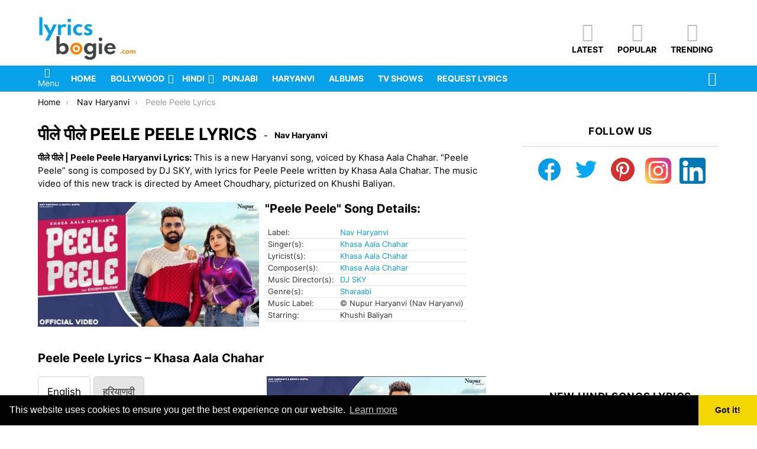

--- FILE ---
content_type: text/html; charset=UTF-8
request_url: https://www.lyricsbogie.com/peele-peele-khasa-aala-chahar/
body_size: 42713
content:
	<!DOCTYPE html>
<!--[if IE 8]>
<html class="no-js g1-off-outside lt-ie10 lt-ie9" id="ie8" lang="en-US"><![endif]-->
<!--[if IE 9]>
<html class="no-js g1-off-outside lt-ie10" id="ie9" lang="en-US"><![endif]-->
<!--[if !IE]><!-->
<html class="no-js g1-off-outside" lang="en-US"><!--<![endif]-->
<head>
	<meta charset="UTF-8"/>
	<link rel="profile" href="https://gmpg.org/xfn/11" />
	<link rel="pingback" href=""/>

	<!-- Manifest added by SuperPWA - Progressive Web Apps Plugin For WordPress -->
<link rel="manifest" href="/superpwa-manifest.json">
<meta name="theme-color" content="#ffffff">
<meta name="mobile-web-app-capable" content="yes">
<meta name="apple-touch-fullscreen" content="yes">
<meta name="apple-mobile-web-app-title" content="LyricsBogie">
<meta name="application-name" content="LyricsBogie">
<meta name="apple-mobile-web-app-capable" content="yes">
<meta name="apple-mobile-web-app-status-bar-style" content="default">
<link rel="apple-touch-icon"  href="https://www.lyricsbogie.com/wp-content/uploads/2020/04/icon.png">
<link rel="apple-touch-icon" sizes="192x192" href="https://www.lyricsbogie.com/wp-content/uploads/2020/04/icon.png">
<!-- / SuperPWA.com -->
<meta name='robots' content='index, follow, max-image-preview:large, max-snippet:-1, max-video-preview:-1' />
	<style></style>
	
<meta name="viewport" content="initial-scale=1.0, minimum-scale=1.0, height=device-height, width=device-width" />
<link rel="preload" href="https://www.lyricsbogie.com/wp-content/themes/bimber/css/8.1/bimber/fonts/bimber.woff" as="font" type="font/woff2" crossorigin="anonymous"><link rel="preload" href="//www.lyricsbogie.com/wp-content/themes/bimber/css/spartanmb/spartanmb-semibold.woff" as="font" type="font/woff2" crossorigin="anonymous"><link rel="preload" href="//www.lyricsbogie.com/wp-content/themes/bimber/css/spartanmb/spartanmb-bold.woff" as="font" type="font/woff2" crossorigin="anonymous"><link rel="preload" href="//www.lyricsbogie.com/wp-content/themes/bimber/css/spartanmb/spartanmb-regular.woff" as="font" type="font/woff2" crossorigin="anonymous"><link href="//srv.clickfuse.com" rel="dns-prefetch"><link href="//maxcdn.bootstrapcdn.com" rel="dns-prefetch"><link href="//clients1.google.com" rel="dns-prefetch"><link href="//www.google-analytics.com" rel="dns-prefetch"><link href="//pixel.wp.com" rel="dns-prefetch"><link href="//stats.g.doubleclick.net" rel="dns-prefetch"><link href="//cse.google.com" rel="dns-prefetch"><link href="//i.ytimg.com" rel="dns-prefetch"><link href="//platform-api.sharethis.com" rel="dns-prefetch"><link href="//www.youtube.com" rel="dns-prefetch"><link href="//www.youtube-nocookie.com" rel="dns-prefetch"><link href="//pagead2.googlesyndication.com" rel="dns-prefetch"><link href="//googleads.g.doubleclick.net" rel="dns-prefetch"><link href="//www.googleadservices.com" rel="dns-prefetch">
	<!-- This site is optimized with the Yoast SEO Premium plugin v23.2 (Yoast SEO v26.3) - https://yoast.com/wordpress/plugins/seo/ -->
	<title>PEELE PEELE LYRICS पीले पीले - Khasa Aala Chahar - Ft. Khushi Baliyan | LyricsBogie</title><link rel="preload" as="font" href="https://fonts.gstatic.com/s/inter/v13/UcC73FwrK3iLTeHuS_fvQtMwCp50KnMa25L7SUc.woff2" crossorigin><link rel="preload" as="font" href="https://fonts.gstatic.com/s/inter/v13/UcC73FwrK3iLTeHuS_fvQtMwCp50KnMa1ZL7.woff2" crossorigin><style id="wpr-usedcss">img.emoji{display:inline!important;border:none!important;box-shadow:none!important;height:1em!important;width:1em!important;margin:0 .07em!important;vertical-align:-.1em!important;background:0 0!important;padding:0!important}.ub-expand{padding-bottom:1em}.ub-expand-toggle-button{display:block;cursor:pointer}.ub_image_slider{margin-bottom:30px}.ub_image_slider .swiper-slide figure>img,.ub_image_slider .swiper-slide figure>picture>img,.ub_image_slider .swiper-slide>img,.ub_image_slider .swiper-slide>picture>img{display:block;margin:auto}:root{--swiper-theme-color:#007aff}.swiper-container{margin-left:auto;margin-right:auto;position:relative;overflow:hidden;list-style:none;padding:0;z-index:1}.swiper-wrapper{position:relative;width:100%;height:100%;z-index:1;display:flex;transition-property:transform;box-sizing:content-box}.swiper-wrapper{transform:translate3d(0,0,0)}.swiper-slide{flex-shrink:0;width:100%;height:100%;position:relative;transition-property:transform}.swiper-slide-invisible-blank{visibility:hidden}:root{--swiper-navigation-size:44px}.swiper-button-next,.swiper-button-prev{position:absolute;top:50%;width:calc(var(--swiper-navigation-size)/44*27);height:var(--swiper-navigation-size);margin-top:calc(0px - var(--swiper-navigation-size)/ 2);z-index:10;cursor:pointer;display:flex;align-items:center;justify-content:center;color:var(--swiper-navigation-color,var(--swiper-theme-color))}.swiper-button-next.swiper-button-disabled,.swiper-button-prev.swiper-button-disabled{opacity:.35;cursor:auto;pointer-events:none}.swiper-button-next:after,.swiper-button-prev:after{font-family:swiper-icons;font-size:var(--swiper-navigation-size);text-transform:none!important;letter-spacing:0;text-transform:none;font-variant:initial;line-height:1}.swiper-button-prev{left:10px;right:auto}.swiper-button-prev:after{content:"prev"}.swiper-button-next{right:10px;left:auto}.swiper-button-next:after{content:"next"}.swiper-button-lock{display:none}.swiper-pagination{position:absolute;text-align:center;transition:.3s opacity;transform:translate3d(0,0,0);z-index:10}.swiper-pagination.swiper-pagination-hidden{opacity:0}.swiper-pagination-bullet{width:8px;height:8px;display:inline-block;border-radius:50%;background:#000;opacity:.2}button.swiper-pagination-bullet{border:none;margin:0;padding:0;box-shadow:none;appearance:none}.swiper-pagination-clickable .swiper-pagination-bullet{cursor:pointer}.swiper-pagination-bullet:only-child{display:none!important}.swiper-pagination-bullet-active{opacity:1;background:var(--swiper-pagination-color,var(--swiper-theme-color))}.swiper-pagination-lock{display:none}.wp-block-ub-tabbed-content{margin-top:30px;margin-bottom:30px}.wp-block-ub-tabbed-content .wp-block-ub-tabbed-content-tabs-content{border:1px solid #d3d3d3}.wp-block-ub-tabbed-content .wp-block-ub-tabbed-content-tab-title-wrap{border:1px solid #d3d3d3;border-bottom:0}.wp-block-ub-tabbed-content-holder.vertical-holder{display:flex}.wp-block-ub-tabbed-content-tab-holder{position:relative}.wp-block-ub-tabbed-content-tabs-title{display:flex;overflow-x:hidden}.wp-block-ub-tabbed-content-tabs-title:focus,.wp-block-ub-tabbed-content-tabs-title:hover{overflow-x:auto}.wp-block-ub-tabbed-content-tabs-content{padding:25px}.wp-block-ub-tabbed-content-tab-title{word-break:initial}.wp-block-ub-tabbed-content-tab-title-wrap{border-top-right-radius:5px;border-top-left-radius:5px;padding:10px 15px;margin-right:5px;display:flex;align-items:center;position:relative;cursor:pointer}.wp-block-ub-tabbed-content-tab-title-wrap.active{color:#fff}.wp-block-ub-tabbed-content-tab-title-vertical-wrap{border:1px solid #d3d3d3;border-top-left-radius:5px;padding:10px 15px;border-right:0;display:flex;align-items:center;position:relative;cursor:pointer}.wp-block-ub-tabbed-content-tab-title-vertical-wrap.active{color:#000}@media(max-width:699px){.wp-block-ub-tabbed-content-tab-holder.horizontal-tab-width-mobile{width:100%}.wp-block-ub-tabbed-content-tabs-title-mobile-horizontal-tab{display:flex}.wp-block-ub-tabbed-content-tabs-title-mobile-horizontal-tab .wp-block-ub-tabbed-content-tab-title-vertical-wrap{border-right:1px solid #d3d3d3}.wp-block-ub-tabbed-content-holder.wp-block-ub-tabbed-content-horizontal-holder-mobile{display:block}.wp-block-ub-tabbed-content-holder.wp-block-ub-tabbed-content-horizontal-holder-mobile>.wp-block-ub-tabbed-content-tabs-content{width:100%}}@media(min-width:700px)and (max-width:899px){.wp-block-ub-tabbed-content-tab-holder.horizontal-tab-width-tablet{width:100%}.wp-block-ub-tabbed-content-tabs-title-tablet-horizontal-tab{display:flex}.wp-block-ub-tabbed-content-tabs-title-tablet-horizontal-tab .wp-block-ub-tabbed-content-tab-title-vertical-wrap{border-right:1px solid #d3d3d3}.wp-block-ub-tabbed-content-holder.wp-block-ub-tabbed-content-horizontal-holder-tablet{display:block}.wp-block-ub-tabbed-content-holder.wp-block-ub-tabbed-content-horizontal-holder-tablet>.wp-block-ub-tabbed-content-tabs-content{width:100%}}.wp-block-ub-tabbed-content-accordion-toggle{border:1px solid #d3d3d3;padding:10px 15px;display:none}.wp-block-ub-tabbed-content-accordion-toggle.active{border-bottom:none}@media(max-width:374.98px){.wp-block-ub-tabbed-content-tab-title-wrap{padding:10px 5px}.wp-block-ub-tabbed-content-tabs-content{padding:10px}.wp-block-ub-tabbed-content-tabs-content p{margin:0 0 10px}}.ub-hide{display:none}.ub-hiding{height:0;padding-top:0;padding-bottom:0;margin-top:0;margin-bottom:0}.ub_table-of-contents{box-sizing:border-box;transition:all .5s ease-in-out;background-color:#fafafa;border:1px solid #dfdfdf;padding:30px;margin-top:20px;margin-bottom:20px;display:grid}.ub_table-of-contents *{box-sizing:border-box}.ub_table-of-contents ol,.ub_table-of-contents ul{margin-bottom:0;margin-left:1.3em;padding-inline-start:0;padding-left:0}.ub_table-of-contents ol{list-style-type:none;counter-reset:item;margin:0;padding:0}.ub_table-of-contents ol>li{display:table;counter-increment:item}.ub_table-of-contents ol>li:before{content:counters(item, ".") ". ";display:table-cell;padding-right:.6em}.ub_table-of-contents li ol>li{margin:0}.ub_table-of-contents li ol>li:before{content:counters(item, ".") " "}.ub_table-of-contents-collapsed{padding:10px}.ub_table-of-contents-1-column{column-count:1}.ub_table-of-contents-container{transition:all .5s ease-in-out;overflow:hidden}.ub_table-of-contents .ub_table-of-contents-container ul>li:before{content:none}.ub_table-of-contents-extra-container,.ub_table-of-contents-header-container{padding:15px 30px;transition:all .5s ease-in-out}.ub_table-of-contents-header-container{display:grid}.ub_table-of-contents,.ub_table-of-contents-collapsed{padding:0}.ub_table-of-contents-collapsed .ub_table-of-contents-extra-container{padding:0}@media screen and (max-width:600px){.ub_table-of-contents-1-column{column-count:1}}.wp-block-button__link{color:#fff;background-color:#32373c;border-radius:9999px;box-shadow:none;text-decoration:none;padding:calc(.667em + 2px) calc(1.333em + 2px);font-size:1.125em}body{--wp--preset--color--black:#000000;--wp--preset--color--cyan-bluish-gray:#abb8c3;--wp--preset--color--white:#ffffff;--wp--preset--color--pale-pink:#f78da7;--wp--preset--color--vivid-red:#cf2e2e;--wp--preset--color--luminous-vivid-orange:#ff6900;--wp--preset--color--luminous-vivid-amber:#fcb900;--wp--preset--color--light-green-cyan:#7bdcb5;--wp--preset--color--vivid-green-cyan:#00d084;--wp--preset--color--pale-cyan-blue:#8ed1fc;--wp--preset--color--vivid-cyan-blue:#0693e3;--wp--preset--color--vivid-purple:#9b51e0;--wp--preset--gradient--vivid-cyan-blue-to-vivid-purple:linear-gradient(135deg,rgba(6, 147, 227, 1) 0%,rgb(155, 81, 224) 100%);--wp--preset--gradient--light-green-cyan-to-vivid-green-cyan:linear-gradient(135deg,rgb(122, 220, 180) 0%,rgb(0, 208, 130) 100%);--wp--preset--gradient--luminous-vivid-amber-to-luminous-vivid-orange:linear-gradient(135deg,rgba(252, 185, 0, 1) 0%,rgba(255, 105, 0, 1) 100%);--wp--preset--gradient--luminous-vivid-orange-to-vivid-red:linear-gradient(135deg,rgba(255, 105, 0, 1) 0%,rgb(207, 46, 46) 100%);--wp--preset--gradient--very-light-gray-to-cyan-bluish-gray:linear-gradient(135deg,rgb(238, 238, 238) 0%,rgb(169, 184, 195) 100%);--wp--preset--gradient--cool-to-warm-spectrum:linear-gradient(135deg,rgb(74, 234, 220) 0%,rgb(151, 120, 209) 20%,rgb(207, 42, 186) 40%,rgb(238, 44, 130) 60%,rgb(251, 105, 98) 80%,rgb(254, 248, 76) 100%);--wp--preset--gradient--blush-light-purple:linear-gradient(135deg,rgb(255, 206, 236) 0%,rgb(152, 150, 240) 100%);--wp--preset--gradient--blush-bordeaux:linear-gradient(135deg,rgb(254, 205, 165) 0%,rgb(254, 45, 45) 50%,rgb(107, 0, 62) 100%);--wp--preset--gradient--luminous-dusk:linear-gradient(135deg,rgb(255, 203, 112) 0%,rgb(199, 81, 192) 50%,rgb(65, 88, 208) 100%);--wp--preset--gradient--pale-ocean:linear-gradient(135deg,rgb(255, 245, 203) 0%,rgb(182, 227, 212) 50%,rgb(51, 167, 181) 100%);--wp--preset--gradient--electric-grass:linear-gradient(135deg,rgb(202, 248, 128) 0%,rgb(113, 206, 126) 100%);--wp--preset--gradient--midnight:linear-gradient(135deg,rgb(2, 3, 129) 0%,rgb(40, 116, 252) 100%);--wp--preset--font-size--small:13px;--wp--preset--font-size--medium:20px;--wp--preset--font-size--large:36px;--wp--preset--font-size--x-large:42px;--wp--preset--spacing--20:0.44rem;--wp--preset--spacing--30:0.67rem;--wp--preset--spacing--40:1rem;--wp--preset--spacing--50:1.5rem;--wp--preset--spacing--60:2.25rem;--wp--preset--spacing--70:3.38rem;--wp--preset--spacing--80:5.06rem;--wp--preset--shadow--natural:6px 6px 9px rgba(0, 0, 0, .2);--wp--preset--shadow--deep:12px 12px 50px rgba(0, 0, 0, .4);--wp--preset--shadow--sharp:6px 6px 0px rgba(0, 0, 0, .2);--wp--preset--shadow--outlined:6px 6px 0px -3px rgba(255, 255, 255, 1),6px 6px rgba(0, 0, 0, 1);--wp--preset--shadow--crisp:6px 6px 0px rgba(0, 0, 0, 1)}:where(.is-layout-flex){gap:.5em}:where(.is-layout-grid){gap:.5em}:where(.wp-block-post-template.is-layout-flex){gap:1.25em}:where(.wp-block-post-template.is-layout-grid){gap:1.25em}:where(.wp-block-columns.is-layout-flex){gap:2em}:where(.wp-block-columns.is-layout-grid){gap:2em}.ub_sticky-toc-wrapper{height:100%;left:75%;position:fixed;top:50%;transform:translateY(-50%);z-index:999999}.ub_sticky-toc-wrapper.ub_sticky-toc-right{left:auto}.ub_sticky-toc-wrapper .ub_sticky-toc-zoom-in{animation:.5s zoomIn}.ub_sticky-toc-wrapper .ub_sticky-toc-zoom-out{animation:.5s zoomOut}.ub_sticky-toc-wrapper .ub_sticky-toc-button{background-color:hsla(0,0%,95%,.95);border:2px solid rgba(51,51,51,.95);border-radius:7px;cursor:pointer;display:none;height:50px;padding:5px;position:absolute;top:50%;width:50px}.ub_sticky-toc-wrapper .ub_table-of-contents{grid-template-rows:63px 1fr;height:100%;margin-top:0}.ub_sticky-toc-wrapper .ub_table-of-contents .ub_close-sticky-button{cursor:pointer;position:absolute;right:20px;top:20px}.ub_table-of-contents-container ol{counter-reset:item;list-style-type:none;margin:0;padding:0}.ub_table-of-contents-container ol>li{counter-increment:item;display:table}.ub_table-of-contents-container ol>li:before{content:counters(item,".") ". ";display:table-cell;padding-right:.6em}.ub_table-of-contents-container li ol>li{margin:0}.ub_table-of-contents-container li ol>li:before{content:counters(item,".") " "}.ub_table-of-contents-toggle-icon-container{cursor:pointer;height:30px;position:relative;width:30px}.ub_table-of-contents-plus-part{bottom:11px;height:4px;left:5px;position:absolute;transition:all .1s linear;width:20px}.ub_vertical_bar{transform:rotate(90deg)}.ub_horizontal_bar{transform:rotate(180deg)}.ub_asc_diagonal_bar{transform:rotate(135deg)}.ub_desc_diagonal_bar{transform:rotate(225deg)}@keyframes zoomIn{0%{transform:scale(1)}to{transform:scale(0)}}@keyframes zoomOut{0%{transform:scale(0)}to{transform:scale(1)}}.wp-block-ub-tabbed-content-tab-holder .wp-block-ub-tabbed-content-tab-title-wrap{display:grid;grid-template-areas:"tabIcon title" "subTitle subTitle"}.wp-block-ub-tabbed-content-tab-holder .wp-block-ub-tabbed-content-tab-title{grid-area:title;-ms-grid-column:2;-ms-grid-row:1}.wp-block-ub-tabbed-content-tab-holder .ub-tabbed-content-with-sub-title{flex-direction:column}.wpp-list li{overflow:hidden;float:none;clear:both;margin-bottom:1rem}.wpp-list li:last-of-type{margin-bottom:0}abbr,address,article,aside,audio,body,canvas,center,cite,code,details,div,em,fieldset,figcaption,figure,font,footer,form,h1,h2,h5,header,hgroup,html,iframe,img,ins,label,legend,li,mark,nav,object,ol,p,section,small,span,strong,summary,table,tbody,td,time,tr,ul,var,video{margin:0;padding:0;border-width:0;border-style:solid;outline:0;font-size:100%;vertical-align:baseline;background:0 0}article,aside,details,figcaption,figure,footer,header,hgroup,nav,section{display:block}body{line-height:1}ol,ul{list-style:none}ins{text-decoration:none}:root{--g1-rtxt-color:#333;--g1-itxt-color:#000;--g1-mtxt-color:#999;--g1-border-color:#e6e6e6;--g1-bg-color:#fff;--g1-bg-color-r:255;--g1-bg-color-g:255;--g1-bg-color-b:255;--g1-bg-tone-color:#f2f2f2;--g1-bg-alt-color:#ededed;--g1-cat-border-color:#fff;--g1-cat-bg-color:#fff;--g1-cat-txt-color:#000;--g1-reverse-border-color:#333;--g1-reverse-bg-color:#1a1a1a;--g1-reverse-itxt-color:#fff}body{background-color:#fff;color:#333;background-color:var(--g1-bg-color);color:var(--g1-rtxt-color)}ul{padding-left:2em;list-style-type:circle}ol{padding-left:2em;list-style-type:decimal}code{font-family:"Lucida Console",Courier,monospace}a{cursor:pointer;text-decoration:none;border-width:0;border-style:solid}a:active,a:hover{outline:0}small{font-size:11px}h1 small,h2 small{font-size:75%}strong{font-weight:700}cite,em{font-weight:400;font-style:italic}abbr{text-transform:uppercase}img{max-width:100%;height:auto}iframe,object,video{max-width:100%}table{border-collapse:collapse;border-spacing:0}td{font-weight:400;vertical-align:top}ins{color:#333;background-color:#c1f7ff}mark{padding:0 .33em}figure{position:relative;margin-bottom:1.5rem}button::-moz-focus-inner,input::-moz-focus-inner{border:0;padding:0}input::-ms-clear{display:none}button,input,select,textarea{box-sizing:border-box;max-width:100%;margin:0;padding:6px;border-width:1px;border-style:solid;border-color:#e6e6e6;border-color:var(--g1-border-color);background-color:transparent;color:inherit;border-radius:4px;transition:border-color 375ms ease-in-out,background-color 375ms ease-in-out,color 375ms ease-in-out}[type=email],[type=number],[type=password],[type=reset],[type=search],[type=tel],[type=text],[type=url]{height:36px}[type=checkbox],[type=radio]{margin-right:6px;height:auto}[type=search]{-webkit-appearance:none}[type=search]::-webkit-search-cancel-button{-webkit-appearance:none;height:11px;width:11px;cursor:pointer;background-image:url("data:image/svg+xml,%3Csvg xmlns='http://www.w3.org/2000/svg' width='11' height='11' viewBox='0 0 11 11'%3E %3Cpath fill='%23808080' d='M5.5,0C2.5,0,0,2.5,0,5.5c0,3,2.5,5.5,5.5,5.5S11,8.5,11,5.5C11,2.5,8.5,0,5.5,0z M8,7.3 C8.2,7.5,8.2,7.8,8,8C7.8,8.2,7.5,8.2,7.3,8L5.5,6.2L3.7,8C3.5,8.2,3.2,8.2,3,8C2.8,7.8,2.8,7.5,3,7.3l1.8-1.8L3,3.7 C2.8,3.5,2.8,3.2,3,3s0.5-0.2,0.7,0l1.8,1.8L7.3,3C7.5,2.8,7.8,2.8,8,3c0.2,0.2,0.2,0.5,0,0.7L6.2,5.5L8,7.3z'/%3E %3C/svg%3E")}[type=button],[type=reset],[type=submit],button{width:auto;padding:5px 23px;border-width:2px;cursor:pointer;border-radius:4px;-webkit-appearance:none;-moz-appearance:none;appearance:none}select{padding:5px 24px 5px 8px;cursor:pointer;-webkit-appearance:none;-moz-appearance:none;appearance:none;background-position:calc(100% - 15px) 16px,calc(100% - 10px) 16px;background-image:linear-gradient(45deg,transparent 50%,currentColor 50%),linear-gradient(135deg,currentColor 50%,transparent 50%);background-size:5px 4px,5px 4px;background-repeat:no-repeat}select::-ms-expand{display:none}select[multiple]{-webkit-appearance:listbox;-moz-appearance:listbox;appearance:listbox;background-image:none;background-position:0 0}option{color:#000}optgroup{font-weight:700}textarea{width:100%}fieldset{display:table-column;min-width:inherit}input[type=email]:focus,input[type=number]:focus,input[type=password]:focus,input[type=search]:focus,input[type=tel]:focus,input[type=text]:focus,input[type=url]:focus,select:focus,textarea:focus{border-color:currentColor}button[disabled],input[disabled]{cursor:default;opacity:.666}::-webkit-input-placeholder{color:inherit;opacity:.33}::-moz-placeholder{color:inherit;opacity:.33}.g1-row{clear:both;box-sizing:border-box;position:relative;width:100%;margin:0 auto}.g1-row:after{display:table;clear:both;content:""}.g1-row .g1-row{width:auto;margin-left:-10px;margin-right:-10px}.g1-row-layout-page>.g1-row-background{background-color:#fff;background-color:var(--g1-bg-color)}.g1-row-inner{display:-ms-flexbox;display:-webkit-flex;display:flex;-ms-flex-wrap:wrap;-webkit-flex-wrap:wrap;flex-wrap:wrap;-ms-flex-align:stretch;-webkit-align-items:stretch;align-items:stretch;max-width:1182px;margin:0 auto;position:relative;z-index:1;font-size:0}.g1-row-background{overflow:hidden;margin:0 auto;position:absolute;z-index:-2;left:0;right:0;top:0;bottom:0}.g1-row-background-media{position:absolute;left:0;right:0;top:0;bottom:0}.g1-column{display:block;box-sizing:border-box;width:100%;padding:0 10px;margin:0 auto;position:relative;vertical-align:top;font-size:1rem}@media only screen and (max-width:800px){.g1-sidebar{margin-top:30px}.g1-footer{text-align:center}}@media only screen and (min-width:801px){.g1-row-inner{-ms-flex-wrap:none;-webkit-flex-wrap:nowrap;flex-wrap:nowrap}.g1-column-2of3{width:66.66667%}.g1-column-1of3{width:33.33333%}.g1-sidebar-padded{padding-left:20px}}.g1-row-padding-xs{padding-top:10px}.g1-row-padding-m{padding-top:30px;padding-bottom:0}.g1-current-background{background-color:#fff;background-color:var(--g1-bg-color)}#g1-breakpoint-desktop{min-width:1024px}body,button,html,input,select,textarea{font:400 14px/20px serif;font-family:Inter,sans-serif;-webkit-font-smoothing:antialiased;-moz-osx-font-smoothing:grayscale}label,legend{font:700 12px/16px serif;font-family:Inter,sans-serif;letter-spacing:normal;text-transform:none}.g1-mega{font:700 22px/1.11111 serif;font-family:Inter,sans-serif;color:#000;color:var(--g1-itxt-color);text-transform:none}.g1-alpha,h1{font:700 20px/1.067 serif;font-family:Inter,sans-serif;text-transform:none;color:#000;color:var(--g1-itxt-color)}.g1-beta,h2{font:700 19px/1.125 serif;font-family:Inter,sans-serif;text-transform:none;color:#000;color:var(--g1-itxt-color)}.g1-gamma{font:700 17px/1.21053 serif;font-family:Inter,sans-serif;text-transform:none;color:#000;color:var(--g1-itxt-color)}.g1-delta{font:700 16px/1.25 serif;font-family:Inter,sans-serif;text-transform:none;color:#000;color:var(--g1-itxt-color)}.item-title,h5{font:700 15px/18px serif;font-family:Inter,sans-serif;text-transform:none;color:#000;color:var(--g1-itxt-color)}@media only screen and (min-width:601px){.g1-delta{font-size:17px}.g1-gamma{font-size:18px}.g1-beta,h2{font-size:20px}.g1-alpha,h1{font-size:22px}.g1-mega{font-size:24px}}@media only screen and (min-width:1025px){.g1-row .g1-row{margin-left:-15px;margin-right:-15px}.g1-column{padding-left:15px;padding-right:15px}.g1-sidebar-padded{padding-left:45px}.g1-delta{font-size:17px}.g1-gamma{font-size:20px}.g1-beta,h2{font-size:23px}.g1-alpha,h1{font-size:30px}.g1-mega{font-size:35px}}.g1-delta-2nd{font-family:Inter,sans-serif;font-weight:700;text-transform:uppercase;letter-spacing:.05em}.g1-delta-2nd{margin-bottom:15px}.g1-delta-2nd>span{display:block;padding-bottom:15px;position:relative;text-align:center}.g1-delta-2nd>span:after{display:block;position:absolute;left:0;right:0;bottom:0;border-width:0 0 1px;border-style:solid;border-color:currentColor;content:"";opacity:.1667}.g1-gamma-3rd{font-weight:300;opacity:.5}address,figure,h1,h2,h5,legend,ol,p,table,ul{margin-bottom:20px}.g1-typography-xl{font-size:17px;line-height:30px}.g1-typography-xl h1,.g1-typography-xl h2{margin-top:3rem}.g1-typography-xl h1:first-child,.g1-typography-xl h2:first-child{margin-top:0}.g1-meta{font:400 14px/16px serif;font-family:Inter,sans-serif;text-transform:none;color:#999;color:var(--g1-mtxt-color)}.g1-meta a{color:#000;color:var(--g1-itxt-color)}.g1-meta strong{font-weight:inherit}.g1-meta-m{font-size:14px;line-height:18px}.g1-button,[type=button],[type=reset],[type=submit],button{box-sizing:border-box;display:inline-block;position:relative;z-index:0;margin-right:.2px;text-decoration:none;text-align:center;vertical-align:middle;zoom:1;cursor:pointer;font:700 13px/22px serif;font-family:Inter,sans-serif;text-transform:uppercase;border-radius:4px;transition:border-color 175ms ease-in-out,background-color 175ms ease-in-out,color 175ms ease-in-out,padding 175ms ease-in-out}.g1-button:hover,[type=button]:hover,[type=reset]:hover,[type=submit]:hover,button:hover{box-shadow:0 3px 6px -3px rgba(0,0,0,.333)}.g1-button:active,[type=button]:active,[type=reset]:active,[type=submit]:active,button:active{box-shadow:inset 0 3px 6px -3px rgba(0,0,0,.333)}.g1-button:disabled,[type=button]:disabled,[type=reset]:disabled,[type=submit]:disabled,button:disabled{filter:grayscale(100%);opacity:.333;box-shadow:none}.g1-button-m{padding:5px 18px;border-width:2px}.g1-button-simple{border-color:#000;border-color:var(--g1-itxt-color);background-color:transparent;color:#000;color:var(--g1-itxt-color)}.g1-button-s{padding:5px 14px;border-width:1px;font-size:11px;line-height:18px}.g1-button-l{padding:10px 28px;border-width:2px;font-size:15px;line-height:18px}.search-form{margin-bottom:1.5rem;position:relative}.search-form label{display:block}.search-form .screen-reader-text{position:absolute;clip:rect(1px,1px,1px,1px)}.search-form .search-field{width:100%;padding-right:40px}.search-form .search-submit{width:40px;padding-left:0;padding-right:0;position:absolute;right:0;left:auto;top:0;font-size:0;border-color:transparent;background-color:transparent;color:inherit;box-shadow:none;border-top-left-radius:0;border-bottom-left-radius:0;opacity:.666}.search-form .search-submit:hover{opacity:.999}.search-form .search-submit:before{font:16px/22px bimber;content:"\e016"}.search-form-wrapper{position:relative}table{border-color:#e6e6e6;border-color:var(--g1-border-color)}td{padding:10px 5px;border-width:0 0 1px;vertical-align:top;border-style:solid;border-color:#e6e6e6;border-color:var(--g1-border-color)}.g1-breadcrumbs{margin-bottom:10px}.g1-breadcrumbs ol{margin:0;padding:0;list-style:none}.g1-breadcrumbs-label{margin:0;position:absolute!important;clip:rect(1px,1px,1px,1px)}.g1-breadcrumbs-item{display:inline-block;margin-right:.333em;vertical-align:top}.g1-breadcrumbs-item+.g1-breadcrumbs-item:before{display:inline-block;margin-right:inherit;content:"\203a"}.g1-breadcrumbs-with-ellipsis .g1-breadcrumbs-item{max-width:10em;overflow:hidden;text-overflow:ellipsis;white-space:nowrap}@media only screen and (min-width:801px){.g1-breadcrumbs-item{margin-right:.666em}.g1-breadcrumbs-with-ellipsis .g1-breadcrumbs-item{max-width:20em}}.g1-pagination-end{display:none;text-align:center}.mc4wp-form label{display:block}.g1-newsletter{margin-bottom:30px;text-align:center}.g1-newsletter label{overflow:hidden;width:1px;height:1px;position:absolute;clip:rect(1px,1px,1px,1px)}.g1-newsletter label:last-child{overflow:visible;width:auto;height:auto;position:static}.g1-newsletter [type=email],.g1-newsletter [type=submit],.g1-newsletter [type=text],.g1-newsletter select{width:100%;text-align:center}.g1-newsletter [type=email]:focus,.g1-newsletter [type=text]:focus,.g1-newsletter select:focus{text-align:left}.g1-newsletter .mc4wp-form-fields p{margin-bottom:10px}.g1-newsletter-privacy{margin-top:-4px}.g1-newsletter-horizontal{margin:45px auto}.g1-collection .g1-newsletter-horizontal{margin-top:0;margin-bottom:30px}.g1-newsletter-horizontal .g1-alpha+.g1-delta,.g1-newsletter-horizontal .g1-mega+.g1-delta{margin-top:-20px}@media only screen and (min-width:481px){.g1-newsletter-horizontal .mc4wp-form{max-width:561px;margin-left:auto;margin-right:auto}.g1-newsletter-horizontal .mc4wp-form-fields{display:-ms-flexbox;display:-webkit-flex;display:flex;-ms-flex-wrap:wrap;-webkit-flex-wrap:wrap;flex-wrap:wrap}.g1-newsletter-horizontal .mc4wp-form-fields input[type=email]{text-align:left}.g1-newsletter-horizontal .mc4wp-form-fields p{display:inline-block;vertical-align:top;margin-left:3px;margin-right:3px}.g1-newsletter-horizontal .mc4wp-form-fields p:first-child{-webkit-flex:1 1 auto;-ms-flex:1 1 auto;flex:1 1 auto}.g1-newsletter-horizontal .g1-newsletter-privacy{text-align:right}}.entry-featured-media{margin-bottom:1.5rem}.entry-featured-media .g1-frame{background-color:#e6e6e6;background-color:var(--g1-border-color)}.entry-featured-media img{width:100%}.entry-featured-media .wp-block-embed{margin-bottom:0}.entry-author{display:block;margin-right:10px}.entry-category{display:inline-block;position:relative;padding:2px 8px;border-width:0;font-size:12px;line-height:16px;font-family:Inter,sans-serif;font-weight:700;text-transform:none;vertical-align:middle;pointer-events:auto;border-style:solid;text-shadow:none;border-color:#fff;background-color:#fff;color:#000;border-color:var(--g1-cat-border-color);background-color:var(--g1-cat-bg-color);color:var(--g1-cat-txt-color);transition:border-color 375ms ease-in-out,background-color 375ms ease-in-out,color 375ms ease-in-out}.entry-categories-l .entry-category{font-size:14px;line-height:18px}.entry-categories{display:inline-block;margin:0 0 16px}.entry-categories-label{display:none}.entry-date{display:inline-block;margin-right:10px;vertical-align:top}.entry-comments-link{display:inline-block;margin-right:10px;vertical-align:top;pointer-events:auto}.entry-comments-link a{display:inline-block;position:relative}.entry-comments-link a:before{display:inline-block;margin-right:4px;font:16px/1 bimber;vertical-align:top;content:"\e010"}.entry-comments-link a span,.entry-comments-link a strong{display:inline-block;vertical-align:top}.entry-comments-link a span{margin-left:4px;clip:rect(1px,1px,1px,1px);position:absolute;height:1px;width:1px;overflow:hidden}.entry-views{display:inline-block;margin-right:10px;vertical-align:top}.entry-views:before{display:inline-block;margin-right:4px;font:16px/1 bimber;vertical-align:top;content:"\e014"}.entry-views span,.entry-views strong{display:inline-block;vertical-align:top}.entry-views span{margin-left:4px}.entry-byline{margin-bottom:4px;display:-ms-flexbox;display:-webkit-flex;display:flex;-ms-flex-wrap:wrap;-webkit-flex-wrap:wrap;flex-wrap:wrap;-ms-flex-align:center;-webkit-align-items:center;align-items:center}.entry-byline:after{clear:both;display:table;content:""}.entry-byline .entry-date:before{display:inline-block;width:3px;height:3px;margin-right:8px;vertical-align:middle;border-radius:50%;content:"";background:currentColor}.entry-stats{display:inline-block;clear:both;position:relative;z-index:6;margin-bottom:.25rem;padding:2px 10px 2px 0}.entry-stats-m .entry-comments-link a:before,.entry-stats-m .entry-views:before{margin-right:6px;font-size:32px;line-height:32px;vertical-align:middle}.entry-stats-m .entry-comments-link span,.entry-stats-m .entry-comments-link strong,.entry-stats-m .entry-views span,.entry-stats-m .entry-views strong{vertical-align:middle}.g1-meta-m strong{font-weight:600}.entry-meta-m{display:-ms-flexbox;display:-webkit-flex;display:flex;-ms-flex-wrap:wrap;-webkit-flex-wrap:wrap;flex-wrap:wrap;-ms-flex-align:center;-webkit-align-items:center;align-items:center;-ms-flex-pack:justify;-webkit-justify-content:space-between;justify-content:space-between;margin-bottom:10px}.entry-meta-m .entry-byline{-webkit-flex:1 1 auto;-ms-flex:1 1 auto;flex:1 1 auto}.entry-meta-m .entry-date{white-space:nowrap}.entry-flag{display:block;box-sizing:border-box;position:relative;top:0;width:40px;height:40px;vertical-align:top;font-size:0;line-height:40px;text-align:center;border-style:solid;border-radius:50%;border-color:#ff0036;background-color:#ff0036;color:#fff}.entry-flag:before{display:block;position:absolute;left:0;right:0;top:50%;margin-top:-.5em;text-align:center;font-size:24px;line-height:1;font-family:bimber;font-weight:400;content:""}a.entry-flag{pointer-events:auto}.entry-flag-latest{border-color:grey;background-color:grey;color:#fff}.entry-flag-latest:before{content:"\e017"}.entry-flag-popular{border-color:#ff577b;background-color:#ff577b;color:#fff}.entry-flag-popular:before{content:"\e015"}.entry-flag-trending{border-color:#bf0029;background-color:#bf0029;color:#fff}.entry-flag-trending:before{content:"\e030"}.menu-item>a .entry-flag{width:50px;height:50px;line-height:50px;margin:0 auto 12px;border-radius:50%}a.entry-flag{transition:top 175ms ease-in-out}a.entry-flag:hover{top:-5px}.entry-before-title .entry-categories,.entry-before-title .entry-stats{vertical-align:middle}.entry-title>a{color:inherit}.entry-content{overflow-wrap:break-word;word-wrap:break-word;word-break:break-word}.entry-content::after{clear:both;display:table;content:""}.entry-content video{width:100%;margin-bottom:1.5rem}.g1-content-narrow{box-sizing:border-box}.g1-content-narrow>aside,.g1-content-narrow>audio,.g1-content-narrow>canvas,.g1-content-narrow>code,.g1-content-narrow>div,.g1-content-narrow>figure,.g1-content-narrow>form,.g1-content-narrow>h1,.g1-content-narrow>h2,.g1-content-narrow>h5,.g1-content-narrow>iframe,.g1-content-narrow>ol,.g1-content-narrow>p,.g1-content-narrow>section,.g1-content-narrow>table,.g1-content-narrow>ul,.g1-content-narrow>video{max-width:662px;margin-left:auto;margin-right:auto}.g1-content-narrow>[style]{margin-left:auto!important;margin-right:auto!important}.entry-header-01 .entry-before-title{display:-ms-flexbox;display:-webkit-flex;display:flex;-ms-flex-wrap:wrap;-webkit-flex-wrap:wrap;flex-wrap:wrap;-ms-flex-align:end;-webkit-align-items:flex-end;align-items:flex-end;-ms-flex-pack:justify;-webkit-justify-content:space-between;justify-content:space-between;font-size:0}.entry-header-01 .entry-categories{display:inline-block;margin-bottom:16px;vertical-align:middle}@media only screen and (min-width:601px){.g1-wrapper-with-stickies{padding-left:86px}.g1-wrapper-with-stickies:after{display:table;clear:both;content:""}.g1-wrapper-with-stickies .entry-actions{width:66px;float:left;margin-left:-86px;position:-webkit-sticky;position:sticky;top:10px}}@media only screen and (min-width:1025px){.g1-wrapper-with-stickies{padding-left:96px}.g1-wrapper-with-stickies .entry-actions{margin-left:-96px}}@media only screen and (max-width:600px){.entry-tpl-index-stickies .entry-featured-media{margin-left:-10px;margin-right:-10px}}.entry-tpl-index-stickies .entry-actions{border-width:1px 0 0;border-style:solid;border-color:#e6e6e6}@media only screen and (min-width:1025px){.entry-tpl-index-stickies{padding-left:120px}.entry-tpl-index-stickies:after{display:table;clear:both;content:""}.entry-tpl-index-stickies .entry-actions{float:left;position:-webkit-sticky;position:sticky;z-index:3;top:0;width:110px;border-width:0;margin-left:-120px}}.g1-collection{clear:both;margin:0 auto}.g1-collection:after{clear:both;display:table;content:""}.g1-collection-items{clear:both;margin:0;padding:0;list-style:none;font-size:0;counter-reset:g1-collection-item-counter}.g1-collection-item{display:inline-block;box-sizing:border-box;width:100%;margin:0;padding:0 10px;vertical-align:top;font-size:1rem}@media only screen and (min-width:1025px){.g1-collection-item{padding:0 15px}}.g1-collection-more{overflow:hidden;margin-bottom:3rem;position:relative;text-align:center;padding-top:10px;border-width:1px 0 0;border-style:solid;border-color:#e6e6e6;border-color:var(--g1-border-color)}.g1-collection-more .g1-button{max-width:100%;width:364px}.g1-collection-more-loading .g1-button{visibility:hidden}.flickity-enabled{position:relative}.flickity-enabled:focus{outline:0}.g1-sidebar .widget{margin-bottom:45px}.widget_nav_menu ul{margin:0;padding:0;list-style:none}.widget_nav_menu ul a{display:block;box-sizing:border-box;padding-left:20px;position:relative;color:inherit}.widget_nav_menu ul a:before{display:inline-block;position:absolute;left:0;right:auto;vertical-align:middle;font-size:16px;font-family:bimber;content:""}.widget_nav_menu ul a:after{display:table;clear:both;content:""}.widget_nav_menu ul a .g1-meta{float:right;line-height:inherit;opacity:.666}.widget_nav_menu ul a:hover{color:#000;color:var(--g1-itxt-color)}.widget_nav_menu>ul{margin-bottom:1.5rem}.widget_nav_menu ul ul{margin-top:.75em;margin-bottom:.75em}.widget_nav_menu ul ul a{margin-left:20px}.widget_nav_menu ul ul ul a{margin-left:40px}.g1-sticky-widget{position:-webkit-sticky;position:sticky}figcaption{padding:.5em 10px 0 0;text-align:center;font:12px/16px serif;font-family:Inter,sans-serif;text-transform:none;color:#999;color:var(--g1-mtxt-color)}figcaption a{color:#000;color:var(--g1-itxt-color)}.g1-frame{display:block}.g1-frame-inner{display:block;overflow:hidden;width:100%;position:relative}.g1-frame-inner img{display:block}.g1-frame-icon{display:none;box-sizing:border-box;width:60px;height:60px;margin-top:-30px;margin-left:-30px;position:absolute;z-index:1;left:50%;right:auto;top:50%;font-size:18px;line-height:60px;font-weight:500;text-align:center;letter-spacing:-.05em;border-radius:50%;color:#fff;text-shadow:1px 1px 0 rgba(0,0,0,.2)}.g1-frame-icon:before{display:block;position:absolute;z-index:-1;left:0;right:0;top:0;bottom:0;font-size:60px;font-family:bimber;font-style:normal;text-shadow:0 0 40px rgba(0,0,0,.666);opacity:.8}.entry-featured-media-main{margin-left:auto;margin-right:auto}.entry-featured-media-main .g1-frame-inner{overflow:visible}.g1-box{box-sizing:border-box;position:relative;text-align:center;padding:45px 30px 1px}.g1-box:after{display:block;width:100%;height:0;margin-top:35px;content:""}.widget.g1-box{padding-top:45px;padding-bottom:1px}.g1-box-inner{position:relative;z-index:3}.g1-box-background{position:absolute;z-index:1;top:0;bottom:0;left:0;right:0;border-radius:0}.g1-box-tpl-frame .g1-box-background:before{display:block;position:absolute;z-index:1;left:0;right:0;top:0;bottom:0;background-color:currentColor;opacity:.1;content:""}.g1-box-tpl-frame .g1-box-background:after{display:block;position:absolute;z-index:2;left:10px;right:10px;top:10px;bottom:10px;border-radius:3px;box-shadow:0 3px 7px rgba(0,0,0,.07);background-color:inherit;content:""}.g1-box-icon{display:block;width:40px;height:40px;margin:0 auto;position:absolute;z-index:5;top:-10px;left:0;right:0;pointer-events:none;text-align:center;font:24px/40px bimber;border-radius:50%}.g1-box-icon:before{content:"\e012"}.g1-box-inner header{overflow:hidden;position:absolute;width:1px;height:1px;clip:rect(1px,1px,1px,1px)}@media only screen and (min-width:1025px){.g1-box{padding-left:34px;padding-right:34px}}.g1-link-toggle{display:none;position:absolute;left:50%;right:auto;bottom:0;width:0;height:0;margin-left:-6px;border-width:6px;border-style:solid;border-color:transparent transparent currentColor;content:""}.g1-hamburger{display:block;float:left;padding:4px 0;margin-right:20px;z-index:1;cursor:pointer;color:inherit}.g1-hamburger-icon{display:block;font:32px/1 bimber;text-align:center}.g1-hamburger-icon:before{display:inline;content:"\e018"}.g1-hamburger-s .g1-hamburger-icon{width:32px;font-size:16px;line-height:16px}.menu-item{position:relative}.menu-item>a{display:block;position:relative;line-height:1.25;color:inherit;transition:border-color 375ms ease-in-out,background-color 375ms ease-in-out,color 375ms ease-in-out}.menu-item>a:before{display:none}.menu-item>a mark{visibility:visible;display:inline-block;min-width:1em;padding:2px 6px;margin-left:4px;vertical-align:top;font-size:9px;line-height:11px;font-weight:600;letter-spacing:.1em;text-align:center;border-radius:10px;border-color:#000;background-color:#000;color:#fff}.menu-item-has-children>a{padding-right:20px;position:relative}.menu-item-has-children>a:after{display:inline-block;margin-top:-.5em;vertical-align:middle;position:absolute;right:0;left:auto;top:50%;font:16px/1 bimber;text-transform:none;letter-spacing:normal;content:"\e000"}.menu-item-has-children .sub-menu .g1-link-toggle{display:none}.menu-item-g1-standard .sub-menu .menu-item-has-children>a:after{position:absolute;margin-left:0;left:calc(100% - 20px - 6px);right:auto;content:""}.menu-item-g1-mega .sub-menu .menu-item-has-children>a:after{display:none}.mtm-drop-expanded>a:after{content:"\e002"}.g1-menu-item-helper{margin-bottom:6px}.g1-menu-item-helper>.mtm-link{font-size:13px;line-height:15px;font-family:Inter,sans-serif;font-weight:400;text-transform:uppercase;letter-spacing:.05em;opacity:.666}.menu-item-g1-mega .g1-menu-item-helper{display:none!important}.sub-menu{margin:0;padding:15px 0;list-style:none}.sub-menu .menu-item>a{display:block}.sub-menu>.menu-item>a,.sub-menu>.menu-item>button{padding:4px 20px;padding-right:26px;font-size:13px;font-family:Inter,sans-serif;font-weight:400;text-transform:none;letter-spacing:-.03em}.g1-canvas .sub-menu{display:none}.menu-item-g1-mega{position:static}.menu-item-g1-mega .sub-menu .sub-menu .sub-menu{margin-left:10px}.g1-dropable .menu-item-g1-standard .sub-menu{display:none;box-sizing:border-box;position:absolute;z-index:10;left:0;right:auto;width:240px;padding:20px 0;box-shadow:0 15px 45px 15px rgba(0,0,0,.07)}.g1-dropable .menu-item-g1-standard .sub-menu .sub-menu{left:100%;right:auto;top:-20px}.g1-dropable .menu-item-g1-mega>a .g1-link-toggle{border-color:transparent transparent #fff;border-color:transparent transparent var(--g1-bg-color)}.g1-hoverable .g1-dropable .menu-item:hover,.mtm-drop-expanded{z-index:1}.g1-hoverable .g1-dropable .menu-item:hover>.sub-menu,.mtm-drop-expanded>.sub-menu{display:block}.g1-hoverable .g1-dropable .menu-item:hover>a>.g1-link-toggle{display:block}.g1-dropable .menu-item-g1-standard .sub-menu,.g1-dropable .menu-item>a>.g1-link-toggle{display:block;visibility:hidden;opacity:0;-webkit-transform:translate(0,30px);-moz-transform:translate(0,30px);-ms-transform:translate(0,30px);-o-transform:translate(0,30px);transform:translate(0,30px);transition:visibility 0s .55s,opacity 375ms ease-in-out 175ms,transform 375ms ease-in-out 175ms;-webkit-backface-visibility:hidden;-moz-backface-visibility:hidden}.g1-dropable .mtm-drop-expanded>.sub-menu,.g1-dropable .mtm-drop-expanded>a>.g1-link-toggle,.g1-hoverable .g1-dropable .menu-item-g1-standard .menu-item:hover>.sub-menu,.g1-hoverable .g1-dropable .menu-item-g1-standard:hover>.sub-menu,.g1-hoverable .g1-dropable .menu-item:hover>a>.g1-link-toggle{visibility:visible;opacity:1;-webkit-transform:translate(0,0);-moz-transform:translate(0,0);-ms-transform:translate(0,0);-o-transform:translate(0,0);transform:translate(0,0);transition:visibility 0s ease-in-out 175ms,opacity 375ms ease-in-out 175ms,transform 375ms ease-in-out 175ms}html{height:100%}.g1-body-inner{position:relative;z-index:1}.g1-canvas-overlay{display:block;visibility:hidden;width:100%;position:absolute;z-index:998;top:0;bottom:0;cursor:pointer;transition:visibility 0s .5s,opacity .5s cubic-bezier(.735,.185,.41,1.245);-webkit-backface-visibility:hidden;backface-visibility:hidden;background-color:#000;opacity:0}.g1-canvas{width:0;position:fixed;z-index:3;top:0;bottom:0;left:0;right:auto;overscroll-behavior:contain;transition:width .5s ease-in-out;background-color:#fff}.g1-canvas-inner{width:320px;position:absolute;z-index:1;left:auto;right:0;top:0;bottom:0}.g1-canvas-content{padding:48px 30px 30px;position:absolute;z-index:3;left:0;right:0;top:0;bottom:0;overflow-y:auto;-ms-overflow-style:none;-ms-overflow-style:-ms-autohiding-scrollbar}.g1-canvas-background{overflow:hidden;margin:0 auto;position:absolute;z-index:1;left:0;right:0;top:0;bottom:0}.g1-canvas-toggle{box-sizing:border-box;display:block;width:44px;height:28px;margin-left:-22px;position:absolute;z-index:4;left:50%;right:auto;top:10px;font-size:0;line-height:0;text-align:center;border-radius:4px;color:#000;transition:border-color 375ms ease-in-out,background-color 375ms ease-in-out,color 375ms ease-in-out,opacity 375ms ease-in-out;-webkit-backface-visibility:hidden;-moz-backface-visibility:hidden;backface-visibility:hidden}.g1-canvas-toggle:hover{opacity:.666}.g1-canvas-toggle:before{display:inline-block;position:absolute;left:0;right:auto;top:50%;width:100%;margin-top:-.5em;font:24px/26px bimber;content:"\e01b"}@media only screen and (max-width:1024px){html.g1-off-global body{height:100%;touch-action:none}html.g1-off-global .g1-canvas{width:320px;-webkit-overflow-scrolling:touch;transition:width .5s ease-in-out}html.g1-off-global .g1-canvas-overlay{display:block;visibility:visible;opacity:.666;transition:visibility .5s,opacity .5s cubic-bezier(.735,.185,.41,1.245)}}.g1-canvas .g1-quick-nav{margin-bottom:1.5rem}.g1-primary-nav{margin-bottom:1.5rem}.g1-primary-nav-menu{margin:0;padding:0;list-style:none}.g1-primary-nav-menu>.menu-item{display:block;font-size:1rem;text-align:left}.g1-primary-nav-menu>.menu-item>a{display:block;padding:4px 0;font-size:14px;line-height:1;font-family:Inter,sans-serif;font-weight:700;text-transform:uppercase;letter-spacing:normal}.g1-primary-nav-menu>.menu-item>a>strong{position:relative;top:.0833em;font-size:1.5em;line-height:.01em;font-family:inherit;font-weight:inherit;letter-spacing:-.05em}.g1-secondary-nav{margin-bottom:1.5rem}.g1-quick-nav{clear:both}.g1-quick-nav-menu>.menu-item>a{font-size:14px;font-family:Inter,sans-serif;font-weight:700;line-height:1.125;text-transform:uppercase;letter-spacing:normal}#page .g1-quick-nav-menu{display:-ms-flexbox;display:-webkit-flex;display:flex;-ms-flex-wrap:wrap;-webkit-flex-wrap:wrap;flex-wrap:wrap;margin:0;padding:0;list-style:none;text-align:center}#page .g1-quick-nav-menu>.menu-item{display:inline-block;margin:6px 0;-webkit-flex:1 0 auto;-ms-flex:1 0 auto;flex:1 0 auto}#page .g1-quick-nav-menu>.menu-item>a{display:block;padding:0 5px}#page .g1-quick-nav-short .menu-item .entry-flag{width:1em;height:1em;margin-bottom:.2em;font-size:16px;line-height:1;border-color:transparent;background-color:transparent;background-image:none;color:currentColor}#page .g1-quick-nav-short .menu-item .entry-flag:before{font-size:inherit;opacity:.25;transition:opacity 375ms ease-in-out}#page .g1-quick-nav-short .menu-item:hover .entry-flag:before{opacity:.99}.g1-drop{display:inline-block;margin-bottom:1.5rem}.g1-drop-toggle{display:none;position:relative;z-index:2;cursor:pointer;transition:border-color 375ms ease-in-out,background-color 375ms ease-in-out,color 375ms ease-in-out,opacity 375ms ease-in-out}.g1-drop-toggle-icon{display:inline-block;width:32px;margin-right:6px;font:32px/50px bimber;text-align:center;vertical-align:middle}.g1-drop-toggle-icon:before{display:block;content:"\e01f"}.g1-drop-toggle-text{display:inline-block;font-size:10px;font-family:Inter,sans-serif;font-weight:700;text-transform:uppercase;letter-spacing:.1em;vertical-align:middle}.g1-drop-toggle-arrow{display:none;position:absolute;z-index:2;left:50%;right:auto;bottom:0;width:0;height:0;margin-left:-6px;border-width:6px;border-style:solid;border-color:transparent transparent #fff;border-color:transparent transparent var(--g1-bg-color);content:""}.g1-drop-toggle:last-child>.g1-drop-toggle-arrow{display:none!important}.g1-drop-icon .g1-drop-toggle-icon{margin-right:0}.g1-drop-icon .g1-drop-toggle-text{overflow:hidden;width:1px;height:1px;position:absolute;clip:rect(1px,1px,1px,1px)}.g1-drop-content{display:block;box-sizing:border-box;border-radius:0}.g1-dropable .g1-drop{margin-left:10px;vertical-align:top}.g1-dropable .g1-drop-toggle{display:inline-block}.g1-dropable .g1-drop-content{display:none;position:absolute;z-index:8;left:0;right:0;background-color:#fff;background-color:var(--g1-bg-color);box-shadow:0 15px 45px 15px rgba(0,0,0,.07)}.g1-dropable .g1-drop-expanded .g1-drop-content,.g1-hoverable .g1-dropable .g1-drop:hover .g1-drop-content{display:block}@media only screen and (min-width:1025px){html.g1-off-outside.g1-off-global-desktop body{height:100%;touch-action:none}html.g1-off-outside.g1-off-global-desktop .g1-canvas{width:320px;-webkit-overflow-scrolling:touch;transition:width .5s ease-in-out}html.g1-off-outside.g1-off-global-desktop .g1-canvas-overlay{display:block;visibility:visible;opacity:.666;transition:visibility .5s,opacity .5s cubic-bezier(.735,.185,.41,1.245)}#page .g1-quick-nav{display:block;clear:none;float:right;padding-top:0;padding-bottom:0}#page .g1-quick-nav .g1-quick-nav-menu{display:block}#page .g1-quick-nav .g1-quick-nav-menu>.menu-item>a{padding:0 10px}#page .g1-quick-nav-short .menu-item .entry-flag{font-size:32px}.g1-dropable .g1-drop{position:relative}.g1-dropable .g1-drop-content{width:320px;left:0;right:auto;top:100%}.g1-dropable .g1-drop-before .g1-drop-content{right:0;left:auto}#page{display:-ms-flexbox;display:-webkit-flex;display:flex;-webkit-flex-direction:column;-ms-flex-direction:column;flex-direction:column;-ms-flex-wrap:none;-webkit-flex-wrap:nowrap;flex-wrap:nowrap;min-height:100vh}}.g1-drop-m .g1-drop-toggle-icon{width:24px;font-size:24px;line-height:40px}.g1-drop-the-search .g1-drop-toggle-icon:before{content:"\e016"}.g1-dropable .g1-drop-the-search .search-form-wrapper{width:auto}.g1-dropable .g1-drop-the-search .search-form{margin:20px 30px}.g1-dropable .g1-drop-with-anim>.g1-drop-content,.g1-dropable .g1-drop-with-anim>.g1-drop-toggle>.g1-drop-toggle-arrow{display:block;visibility:hidden;opacity:0;-webkit-transform:translate(0,20px);-moz-transform:translate(0,20px);-ms-transform:translate(0,20px);-o-transform:translate(0,20px);transform:translate(0,20px);transition:visibility 0s .55s,opacity 375ms ease-in-out 175ms,transform 375ms ease-in-out 175ms;-webkit-backface-visibility:hidden;-moz-backface-visibility:hidden}.g1-dropable .g1-drop-with-anim.g1-drop-expanded>.g1-drop-content,.g1-dropable .g1-drop-with-anim.g1-drop-expanded>.g1-drop-toggle>.g1-drop-toggle-arrow,.g1-hoverable .g1-dropable .g1-drop-with-anim:hover>.g1-drop-content,.g1-hoverable .g1-dropable .g1-drop-with-anim:hover>.g1-drop-toggle>.g1-drop-toggle-arrow{visibility:visible;opacity:1;-webkit-transform:translate(0,0);-moz-transform:translate(0,0);-ms-transform:translate(0,0);-o-transform:translate(0,0);transform:translate(0,0);transition:visibility 0s ease-in-out 175ms,opacity 375ms ease-in-out 175ms,transform 375ms ease-in-out 175ms}.g1-sticky-top-wrapper{clear:both;position:static;position:-webkit-sticky;position:sticky;left:0;right:0;top:0}.site-title{margin-bottom:0;color:inherit}.site-title>a{color:inherit}.g1-logo-wrapper{display:block;position:relative}.g1-logo-wrapper .g1-logo{display:block}picture.g1-logo{line-height:0}.g1-id{margin:15px auto;z-index:1}.g1-hb-row{position:relative;z-index:50;box-sizing:border-box;width:100%}.g1-hb-row>.g1-row-inner{position:static}.g1-hb-row>.g1-row-inner>.g1-column{position:static}.g1-hb-row>.g1-row-inner:after{display:table;clear:both;content:""}.g1-hb-row .g1-hamburger{margin-right:10px}.g1-hb-row .g1-drop{margin-bottom:0}.g1-hb-row .g1-quick-nav{float:none}.g1-hb-row .g1-primary-nav,.g1-hb-row .g1-secondary-nav{margin-bottom:0}.g1-hb-row .g1-primary-nav-menu>.menu-item{display:inline-block;vertical-align:top}.g1-hb-row .g1-primary-nav-menu>.menu-item>a{padding:7px 10px;line-height:16px}.g1-hb-row .g1-primary-nav-menu>.menu-item-has-children>a{padding-right:16px}.g1-hb-row-3{z-index:55}.g1-hb-row-2{z-index:60}.g1-hb-row-1{z-index:65}.g1-hb-row .g1-column{width:100%;display:-ms-flexbox;display:-webkit-flex;display:flex;-ms-flex-wrap:none;-webkit-flex-wrap:nowrap;flex-wrap:nowrap;-ms-flex-pack:justify;-webkit-justify-content:space-between;justify-content:space-between;-ms-flex-align:center;-webkit-align-items:center;align-items:center}.g1-bin{display:-ms-flexbox;display:-webkit-flex;display:flex;-ms-flex-align:center;-webkit-align-items:center;align-items:center}.g1-bin-align-left{-ms-flex-pack:start;-webkit-justify-content:flex-start;justify-content:flex-start}.g1-bin-align-center{-ms-flex-pack:center;-webkit-justify-content:center;justify-content:center}.g1-bin-align-right{-ms-flex-pack:end;-webkit-justify-content:flex-end;justify-content:flex-end}.g1-bin-align-center .g1-logo{margin-left:auto;margin-right:auto}.g1-bin-grow-on{-webkit-flex:1 1 0;-ms-flex:1 1 0;flex:1 1 0}.g1-bin-grow-off{-webkit-flex:0 0 auto;-ms-flex:0 0 auto;flex:0 0 auto}.g1-bin-1 .g1-id,.g1-bin-1 .g1-primary-nav,.g1-bin-1 .g1-quick-nav,.g1-bin-1 .g1-secondary-nav{margin-right:20px;margin-left:0}.g1-bin-1 .g1-drop,.g1-bin-1 .g1-hamburger{margin-right:10px;margin-left:0}.g1-bin-2 .g1-id,.g1-bin-2 .g1-primary-nav,.g1-bin-2 .g1-quick-nav,.g1-bin-2 .g1-secondary-nav{margin-right:10px;margin-left:10px}.g1-bin-2 .g1-drop,.g1-bin-2 .g1-hamburger{margin-right:5px;margin-left:5px}.g1-bin-3 .g1-id,.g1-bin-3 .g1-primary-nav,.g1-bin-3 .g1-quick-nav,.g1-bin-3 .g1-secondary-nav{margin-right:0;margin-left:20px}.g1-bin-3 .g1-drop,.g1-bin-3 .g1-hamburger{margin-right:0;margin-left:10px}.g1-hb-row-normal{display:none}@media only screen and (min-width:1025px){.g1-hb-row-mobile{display:none}.g1-hb-row-normal{display:block}html.g1-popup-visible{overflow:hidden}}.g1-hb-row-mobile .g1-id{text-align:center}.g1-hb-row-mobile .g1-quick-nav{width:100%}.g1-hb-row .g1-dropable .g1-bin-1 .g1-drop-content{left:0;right:auto}.g1-hb-row .g1-dropable .g1-bin-2 .g1-drop-content,.g1-hb-row .g1-dropable .g1-bin-3 .g1-drop-content{left:auto;right:0}.g1-hb-row .search-form-wrapper{max-width:100%;width:300px}.g1-hb-row .search-form{margin-bottom:0}#primary,#secondary{font-size:1rem;text-align:left}.g1-prefooter{padding-top:3rem;z-index:0}.g1-prefooter .widget{margin-bottom:3rem}.g1-footer{padding-top:15px;z-index:0;font-family:Inter,sans-serif}.g1-footer .g1-column{font-size:12px;line-height:1.5}.g1-prefooter+.g1-footer:before{display:block;position:absolute;z-index:1;left:0;right:0;top:0;height:0;border-width:1px 0 0;border-style:solid;content:"";border-color:currentColor;opacity:.1667}.g1-footer-text{box-sizing:border-box;margin-bottom:15px}@media only screen and (min-width:801px){.g1-footer-text{width:50%;padding-right:15px;float:left}}.instagram-media{min-width:298px!important;border-width:1px!important;border-style:solid!important;border-radius:0!important;box-shadow:none!important;border-color:#e6e6e6!important}.instagram-media{position:inherit!important}.g1-back-to-top{display:block;visibility:hidden;width:28px;height:28px;border-width:1px;overflow:hidden;position:fixed;right:10px;left:auto;bottom:10px;z-index:999;text-indent:100%;white-space:nowrap;border-style:solid;border-color:transparent;background-color:#000;color:#fff;opacity:.5;border-radius:4px;transition:opacity 375ms ease-in-out}.g1-back-to-top:before{display:block;position:absolute;top:50%;left:0;right:auto;width:100%;margin-top:-.5em;text-indent:0;text-align:center;font:16px/1 bimber;content:"\e00f"}.g1-back-to-top:hover{background-color:#000;color:#fff;opacity:.75}@media only screen and (max-width:800px){.g1-sharebar-on~.g1-back-to-top{bottom:54px}}@media only screen and (min-width:801px){.g1-back-to-top{width:34px;height:34px}}.cssanimations .g1-back-to-top-on{display:block;visibility:visible;-webkit-transform:translate(0,0);-moz-transform:translate(0,0);-ms-transform:translate(0,0);-o-transform:translate(0,0);transform:translate(0,0);transition:transform .35s ease-in-out;-webkit-backface-visibility:hidden}.cssanimations .g1-back-to-top-off{visibility:hidden;-webkit-transform:translate(0,72px);-moz-transform:translate(0,72px);-ms-transform:translate(0,72px);-o-transform:translate(0,72px);transform:translate(0,72px);transition:visibility 0s .35s,transform .35s ease-in-out}.g1-tab-items{display:-ms-flexbox;display:-webkit-flex;display:flex;border-width:0 0 1px;margin:0 0 15px;list-style:none;font-size:0;border-style:solid;border-color:#e6e6e6;border-color:var(--g1-border-color);color:#000;color:var(--g1-itxt-color)}.g1-tab-items>.g1-tab-item{display:inline-block;position:relative;font-size:1rem;vertical-align:top}.menu-item>a .count{display:inline-block;min-width:12px;padding:0 2px;margin-left:.25em;font:400 12px/16px serif;font-family:Inter,sans-serif;text-transform:none;text-align:center;vertical-align:top;border-radius:8px;background-color:#e6e6e6;background-color:var(--g1-border-color);border-color:#e6e6e6;border-color:var(--g1-border-color);color:#333;color:var(--g1-rtxt-color)}.g1-tab-pane{display:none}.g1-tab-pane-current{display:block}.g1-dark .g1-current-background{background-color:#1a1a1a}.adsbygoogle{color:inherit;background:0 0}.g1-popup-closer{display:block;padding:10px;position:absolute;right:5px;left:auto;top:5px;font-size:0;line-height:0;border-radius:50%;border-color:#f2f2f2;border-color:var(--g1-bg-tone-color);background-color:#f2f2f2;background-color:var(--g1-bg-tone-color);color:#000;color:var(--g1-itxt-color);transition:border-color 375ms ease-in-out,background-color 375ms ease-in-out,color 375ms ease-in-out}.g1-popup-closer:before{display:block;font:16px/1 bimber;content:"\e01b"}.g1-popup-closer:hover{border-color:#1a1a1a;background-color:#1a1a1a;color:#fff}.g1-popup-newsletter .g1-newsletter{display:-ms-flexbox;display:-webkit-flex;display:flex;-ms-flex-align:center;-webkit-align-items:center;align-items:center;margin-bottom:0;box-shadow:0 5px 20px rgba(0,0,0,.1)}.g1-popup-newsletter .mc4wp-form-fields label{position:absolute;clip:rect(1px,1px,1px,1px);width:1px;height:1px;overflow:hidden}.g1-popup-newsletter .mc4wp-form-fields p{margin-bottom:.75em}.g1-slideup-newsletter{display:block;position:relative;max-width:728px;width:100%;margin:0 auto;padding:0 20px;border-top-left-radius:0;border-top-right-radius:0;box-shadow:0 5px 20px rgba(0,0,0,.1);background-color:#fff;background-color:var(--g1-bg-color)}.g1-slideup-newsletter header{display:none}.g1-slideup-newsletter-closer{display:inline-block;padding:18px;position:absolute;top:40px;right:0;left:auto;font-size:0;line-height:0;color:#fff}.g1-slideup-newsletter-closer:before{display:inline-block;width:1em;font:24px/1 bimber;content:"\e01b"}.g1-menu{padding-left:0;padding-right:0;list-style:none}.g1-menu-v{text-align:left}.g1-menu-v>.menu-item{display:block}.g1-menu-v>.menu-item>a{display:block;padding:10px 0;position:relative}.g1-menu-v>.menu-item>a:after{position:absolute;right:0;left:auto}.g1-menu-v>.menu-item>a .entry-flag{display:inline-block;margin:0 8px 0 0}.g1-menu-v>.menu-item>a .entry-flag:before{opacity:.5}.g1-menu-v .sub-menu>.menu-item>a{padding-left:10px}.g1-menu-with-icons>.menu-item>a{padding-left:30px}.g1-menu-with-icons>.menu-item>a:before{display:inline-block;position:absolute;left:0;right:auto;font-size:16px;font-weight:400;vertical-align:middle;opacity:.5;transition:opacity 375ms ease-in-out}.g1-menu-with-icons>.menu-item>a .entry-flag{position:absolute;top:auto;left:0;right:auto;width:20px;height:20px;line-height:inherit;border-color:transparent;background-color:transparent;color:inherit}.g1-menu-with-icons>.menu-item>a .entry-flag:before{font-size:16px}.g1-menu-with-icons>.menu-item:hover>a .entry-flag,.g1-menu-with-icons>.menu-item:hover>a:before{opacity:.999}.wp-block-embed{margin-bottom:1em}.wp-block-embed figcaption{margin-top:.5em;margin-bottom:1em;color:#555d66;text-align:center;font-size:13px}.screen-reader-text{clip:rect(1px,1px,1px,1px);position:absolute;width:1px;height:1px;overflow:hidden}@media print{.g1-quick-nav{display:none}.g1-newsletter,.mashsb-container{display:none}.g1-sidebar{display:none}#comments{position:relative;page-break-before:always}.comment-reply-link{display:none}.g1-footer,.g1-prefooter{display:none}}.g1-divider{margin:3em 0}.g1-divider:after,.g1-divider:before{display:block;height:4px;border-width:4px 0;margin-bottom:4px;border-style:dotted;content:"";opacity:.3}.wp-block-button{margin-bottom:1.5rem}.g1-comments{margin:0 auto}#comments{box-sizing:border-box;margin:0 auto 4.5em}.comment{position:relative}.comment-metadata{text-align:left}@media only screen and (min-width:801px){.comment-metadata{display:inline-block}}#comments:target:before{display:block;height:120px;content:""}.g1-comment-count{display:none}.g1-tab-item-dsq a:before,.g1-tab-item-fb a:before{display:inline-block;margin-right:5px;font:16px/12px bimber;vertical-align:middle;content:"\e044"}.g1-tab-item-dsq a:before{content:"\e043"}@font-face{font-family:Inter;font-style:normal;font-weight:100;font-display:swap;src:url(https://fonts.gstatic.com/s/inter/v13/UcC73FwrK3iLTeHuS_fvQtMwCp50KnMa25L7SUc.woff2) format('woff2');unicode-range:U+0100-02AF,U+0304,U+0308,U+0329,U+1E00-1E9F,U+1EF2-1EFF,U+2020,U+20A0-20AB,U+20AD-20CF,U+2113,U+2C60-2C7F,U+A720-A7FF}@font-face{font-family:Inter;font-style:normal;font-weight:100;font-display:swap;src:url(https://fonts.gstatic.com/s/inter/v13/UcC73FwrK3iLTeHuS_fvQtMwCp50KnMa1ZL7.woff2) format('woff2');unicode-range:U+0000-00FF,U+0131,U+0152-0153,U+02BB-02BC,U+02C6,U+02DA,U+02DC,U+0304,U+0308,U+0329,U+2000-206F,U+2074,U+20AC,U+2122,U+2191,U+2193,U+2212,U+2215,U+FEFF,U+FFFD}@font-face{font-family:Inter;font-style:normal;font-weight:200;font-display:swap;src:url(https://fonts.gstatic.com/s/inter/v13/UcC73FwrK3iLTeHuS_fvQtMwCp50KnMa25L7SUc.woff2) format('woff2');unicode-range:U+0100-02AF,U+0304,U+0308,U+0329,U+1E00-1E9F,U+1EF2-1EFF,U+2020,U+20A0-20AB,U+20AD-20CF,U+2113,U+2C60-2C7F,U+A720-A7FF}@font-face{font-family:Inter;font-style:normal;font-weight:200;font-display:swap;src:url(https://fonts.gstatic.com/s/inter/v13/UcC73FwrK3iLTeHuS_fvQtMwCp50KnMa1ZL7.woff2) format('woff2');unicode-range:U+0000-00FF,U+0131,U+0152-0153,U+02BB-02BC,U+02C6,U+02DA,U+02DC,U+0304,U+0308,U+0329,U+2000-206F,U+2074,U+20AC,U+2122,U+2191,U+2193,U+2212,U+2215,U+FEFF,U+FFFD}@font-face{font-family:Inter;font-style:normal;font-weight:300;font-display:swap;src:url(https://fonts.gstatic.com/s/inter/v13/UcC73FwrK3iLTeHuS_fvQtMwCp50KnMa25L7SUc.woff2) format('woff2');unicode-range:U+0100-02AF,U+0304,U+0308,U+0329,U+1E00-1E9F,U+1EF2-1EFF,U+2020,U+20A0-20AB,U+20AD-20CF,U+2113,U+2C60-2C7F,U+A720-A7FF}@font-face{font-family:Inter;font-style:normal;font-weight:300;font-display:swap;src:url(https://fonts.gstatic.com/s/inter/v13/UcC73FwrK3iLTeHuS_fvQtMwCp50KnMa1ZL7.woff2) format('woff2');unicode-range:U+0000-00FF,U+0131,U+0152-0153,U+02BB-02BC,U+02C6,U+02DA,U+02DC,U+0304,U+0308,U+0329,U+2000-206F,U+2074,U+20AC,U+2122,U+2191,U+2193,U+2212,U+2215,U+FEFF,U+FFFD}@font-face{font-family:Inter;font-style:normal;font-weight:400;font-display:swap;src:url(https://fonts.gstatic.com/s/inter/v13/UcC73FwrK3iLTeHuS_fvQtMwCp50KnMa25L7SUc.woff2) format('woff2');unicode-range:U+0100-02AF,U+0304,U+0308,U+0329,U+1E00-1E9F,U+1EF2-1EFF,U+2020,U+20A0-20AB,U+20AD-20CF,U+2113,U+2C60-2C7F,U+A720-A7FF}@font-face{font-family:Inter;font-style:normal;font-weight:400;font-display:swap;src:url(https://fonts.gstatic.com/s/inter/v13/UcC73FwrK3iLTeHuS_fvQtMwCp50KnMa1ZL7.woff2) format('woff2');unicode-range:U+0000-00FF,U+0131,U+0152-0153,U+02BB-02BC,U+02C6,U+02DA,U+02DC,U+0304,U+0308,U+0329,U+2000-206F,U+2074,U+20AC,U+2122,U+2191,U+2193,U+2212,U+2215,U+FEFF,U+FFFD}@font-face{font-family:Inter;font-style:normal;font-weight:500;font-display:swap;src:url(https://fonts.gstatic.com/s/inter/v13/UcC73FwrK3iLTeHuS_fvQtMwCp50KnMa25L7SUc.woff2) format('woff2');unicode-range:U+0100-02AF,U+0304,U+0308,U+0329,U+1E00-1E9F,U+1EF2-1EFF,U+2020,U+20A0-20AB,U+20AD-20CF,U+2113,U+2C60-2C7F,U+A720-A7FF}@font-face{font-family:Inter;font-style:normal;font-weight:500;font-display:swap;src:url(https://fonts.gstatic.com/s/inter/v13/UcC73FwrK3iLTeHuS_fvQtMwCp50KnMa1ZL7.woff2) format('woff2');unicode-range:U+0000-00FF,U+0131,U+0152-0153,U+02BB-02BC,U+02C6,U+02DA,U+02DC,U+0304,U+0308,U+0329,U+2000-206F,U+2074,U+20AC,U+2122,U+2191,U+2193,U+2212,U+2215,U+FEFF,U+FFFD}@font-face{font-family:Inter;font-style:normal;font-weight:600;font-display:swap;src:url(https://fonts.gstatic.com/s/inter/v13/UcC73FwrK3iLTeHuS_fvQtMwCp50KnMa25L7SUc.woff2) format('woff2');unicode-range:U+0100-02AF,U+0304,U+0308,U+0329,U+1E00-1E9F,U+1EF2-1EFF,U+2020,U+20A0-20AB,U+20AD-20CF,U+2113,U+2C60-2C7F,U+A720-A7FF}@font-face{font-family:Inter;font-style:normal;font-weight:600;font-display:swap;src:url(https://fonts.gstatic.com/s/inter/v13/UcC73FwrK3iLTeHuS_fvQtMwCp50KnMa1ZL7.woff2) format('woff2');unicode-range:U+0000-00FF,U+0131,U+0152-0153,U+02BB-02BC,U+02C6,U+02DA,U+02DC,U+0304,U+0308,U+0329,U+2000-206F,U+2074,U+20AC,U+2122,U+2191,U+2193,U+2212,U+2215,U+FEFF,U+FFFD}@font-face{font-family:Inter;font-style:normal;font-weight:700;font-display:swap;src:url(https://fonts.gstatic.com/s/inter/v13/UcC73FwrK3iLTeHuS_fvQtMwCp50KnMa25L7SUc.woff2) format('woff2');unicode-range:U+0100-02AF,U+0304,U+0308,U+0329,U+1E00-1E9F,U+1EF2-1EFF,U+2020,U+20A0-20AB,U+20AD-20CF,U+2113,U+2C60-2C7F,U+A720-A7FF}@font-face{font-family:Inter;font-style:normal;font-weight:700;font-display:swap;src:url(https://fonts.gstatic.com/s/inter/v13/UcC73FwrK3iLTeHuS_fvQtMwCp50KnMa1ZL7.woff2) format('woff2');unicode-range:U+0000-00FF,U+0131,U+0152-0153,U+02BB-02BC,U+02C6,U+02DA,U+02DC,U+0304,U+0308,U+0329,U+2000-206F,U+2074,U+20AC,U+2122,U+2191,U+2193,U+2212,U+2215,U+FEFF,U+FFFD}@font-face{font-family:Inter;font-style:normal;font-weight:800;font-display:swap;src:url(https://fonts.gstatic.com/s/inter/v13/UcC73FwrK3iLTeHuS_fvQtMwCp50KnMa25L7SUc.woff2) format('woff2');unicode-range:U+0100-02AF,U+0304,U+0308,U+0329,U+1E00-1E9F,U+1EF2-1EFF,U+2020,U+20A0-20AB,U+20AD-20CF,U+2113,U+2C60-2C7F,U+A720-A7FF}@font-face{font-family:Inter;font-style:normal;font-weight:800;font-display:swap;src:url(https://fonts.gstatic.com/s/inter/v13/UcC73FwrK3iLTeHuS_fvQtMwCp50KnMa1ZL7.woff2) format('woff2');unicode-range:U+0000-00FF,U+0131,U+0152-0153,U+02BB-02BC,U+02C6,U+02DA,U+02DC,U+0304,U+0308,U+0329,U+2000-206F,U+2074,U+20AC,U+2122,U+2191,U+2193,U+2212,U+2215,U+FEFF,U+FFFD}@font-face{font-family:Inter;font-style:normal;font-weight:900;font-display:swap;src:url(https://fonts.gstatic.com/s/inter/v13/UcC73FwrK3iLTeHuS_fvQtMwCp50KnMa25L7SUc.woff2) format('woff2');unicode-range:U+0100-02AF,U+0304,U+0308,U+0329,U+1E00-1E9F,U+1EF2-1EFF,U+2020,U+20A0-20AB,U+20AD-20CF,U+2113,U+2C60-2C7F,U+A720-A7FF}@font-face{font-family:Inter;font-style:normal;font-weight:900;font-display:swap;src:url(https://fonts.gstatic.com/s/inter/v13/UcC73FwrK3iLTeHuS_fvQtMwCp50KnMa1ZL7.woff2) format('woff2');unicode-range:U+0000-00FF,U+0131,U+0152-0153,U+02BB-02BC,U+02C6,U+02DA,U+02DC,U+0304,U+0308,U+0329,U+2000-206F,U+2074,U+20AC,U+2122,U+2191,U+2193,U+2212,U+2215,U+FEFF,U+FFFD}.rll-youtube-player{position:relative;padding-bottom:56.23%;height:0;overflow:hidden;max-width:100%}.rll-youtube-player iframe{position:absolute;top:0;left:0;width:100%;height:100%;z-index:100;background:0 0}.rll-youtube-player img{bottom:0;display:block;left:0;margin:auto;max-width:100%;width:100%;position:absolute;right:0;top:0;border:none;height:auto;cursor:pointer;-webkit-transition:.4s;-moz-transition:.4s;transition:.4s all}.rll-youtube-player img:hover{-webkit-filter:brightness(75%)}.rll-youtube-player .play{height:72px;width:72px;left:50%;top:50%;margin-left:-36px;margin-top:-36px;position:absolute;background:url(https://www.lyricsbogie.com/wp-content/plugins/rocket-lazy-load/assets/img/youtube.png) no-repeat;cursor:pointer}#ub-tabbed-content-e6d029b2-3e64-4b7f-9f32-b4da7707e152 .wp-block-ub-tabbed-content-tab-title-vertical-wrap,#ub-tabbed-content-e6d029b2-3e64-4b7f-9f32-b4da7707e152 .wp-block-ub-tabbed-content-tab-title-wrap{background-color:inherit;border-color:#d3d3d3;color:inherit}#ub-tabbed-content-e6d029b2-3e64-4b7f-9f32-b4da7707e152 .wp-block-ub-tabbed-content-accordion-toggle.active,#ub-tabbed-content-e6d029b2-3e64-4b7f-9f32-b4da7707e152 .wp-block-ub-tabbed-content-tab-title-vertical-wrap.active,#ub-tabbed-content-e6d029b2-3e64-4b7f-9f32-b4da7707e152 .wp-block-ub-tabbed-content-tab-title-wrap.active{background-color:#eee;color:inherit}#ub-tabbed-content-e6d029b2-3e64-4b7f-9f32-b4da7707e152 .wp-block-ub-tabbed-content-accordion-toggle.active{background-color:#eee}#ub-tabbed-content-e6d029b2-3e64-4b7f-9f32-b4da7707e152 .wp-block-ub-tabbed-content-tabs-title{justify-content:flex-start}#ub-tabbed-content-e6d029b2-3e64-4b7f-9f32-b4da7707e152 .wp-block-ub-tabbed-content-accordion-toggle{background-color:transparent;color:inherit}#ub-tabbed-content-e6d029b2-3e64-4b7f-9f32-b4da7707e152 .wp-block-ub-tabbed-content-tab-title-wrap:first-child{text-align:left}#ub-tabbed-content-e6d029b2-3e64-4b7f-9f32-b4da7707e152 .wp-block-ub-tabbed-content-tab-title-wrap:nth-child(2){text-align:left}@-webkit-keyframes bgslide{from{background-position-x:0}to{background-position-x:-200%}}@keyframes bgslide{from{background-position-x:0}to{background-position-x:-200%}}.wpp-shortcode-placeholder{margin:0 auto;width:60px;height:3px;background:#dd3737;background:linear-gradient(90deg,#dd3737 0,#571313 10%,#dd3737 100%);background-size:200% auto;border-radius:3px;-webkit-animation:1s linear infinite bgslide;animation:1s linear infinite bgslide}:root{--g1-layout-bg-color:#e6e6e6}.entry-meta a:hover,.entry-title>a:hover,.menu-item>a:hover,.mtm-drop-expanded>a,a{color:#06a1e8}.entry-categories .entry-category:hover,.g1-box-icon,.g1-button-solid,.g1-button-solid:hover,button,input[type=button],input[type=reset],input[type=submit]{border-color:#ff7f00;background-color:#ff7f00;color:#fff}.entry-flag-trending{border-color:#ff7f00;background-color:#ff7f00;color:#fff}.entry-flag-popular{border-color:#ff7f00;background-color:#ff7f00;color:#fff}@media only screen and (min-width:801px){.g1-hb-row-normal .g1-id{margin-top:18px;margin-bottom:8px}.g1-hb-row-normal .g1-quick-nav{margin-top:32px;margin-bottom:14px}}.g1-hb-row-mobile .g1-id{margin-top:10px;margin-bottom:10px}.g1-hb-row-normal .g1-primary-nav{margin-top:0;margin-bottom:0}:root{--g1-hba-itxt-color:#666666;--g1-hba-atxt-color:#ff7f00;--g1-hba-bg-color:#ffffff;--g1-hba-gradient-color:#ffffff;--g1-hba-border-color:#e6e6e6;--g1-hba-2-itxt-color:#ffffff;--g1-hba-2-bg-color:#000000;--g1-hba-2-border-color:#000000}.g1-hb-row-a .g1-drop-toggle,.g1-hb-row-a .g1-hamburger,.g1-hb-row-a .menu-item>a{color:#666;color:var(--g1-hba-itxt-color)}.g1-hb-row-a .g1-row-background{border-bottom:1px solid #e6e6e6;border-color:#e6e6e6;border-color:var(--g1-hba-border-color);background-color:#fff;background-color:var(--g1-hba-bg-color);background-image:linear-gradient(to right,#fff,#fff);background-image:linear-gradient(to right,var(--g1-hba-bg-color),var(--g1-hba-gradient-color))}.g1-hb-row-a .menu-item:hover>a,.g1-hb-row-a .site-title{color:#ff7f00;color:var(--g1-hba-atxt-color)}:root{--g1-hbb-itxt-color:#000000;--g1-hbb-atxt-color:#ff7f00;--g1-hbb-bg-color:#ffffff;--g1-hbb-gradient-color:#ffffff;--g1-hbb-border-color:#ff0000;--g1-hbb-2-itxt-color:#ffffff;--g1-hbb-2-bg-color:#000000;--g1-hbb-2-border-color:#000000}.g1-hb-row-b .g1-drop-toggle,.g1-hb-row-b .g1-hamburger,.g1-hb-row-b .menu-item>a{color:#000;color:var(--g1-hbb-itxt-color)}.g1-hb-row-b .g1-row-background{background-color:#fff;background-color:var(--g1-hbb-bg-color);background-image:linear-gradient(to right,#fff,#fff);background-image:linear-gradient(to right,var(--g1-hbb-bg-color),var(--g1-hbb-gradient-color))}.g1-hb-row-b .menu-item:hover>a,.g1-hb-row-b .site-title{color:#ff7f00;color:var(--g1-hbb-atxt-color)}:root{--g1-hbc-itxt-color:#ffffff;--g1-hbc-atxt-color:#0a0000;--g1-hbc-bg-color:#06a1e8;--g1-hbc-gradient-color:#06a1e8;--g1-hbc-border-color:#ff0000;--g1-hbc-2-itxt-color:#ffffff;--g1-hbc-2-bg-color:#000000;--g1-hbc-2-border-color:#000000}.g1-hb-row-c .g1-drop-toggle,.g1-hb-row-c .g1-hamburger,.g1-hb-row-c .menu-item>a{color:#fff;color:var(--g1-hbc-itxt-color)}.g1-hb-row-c .g1-row-background{background-color:#06a1e8;background-color:var(--g1-hbc-bg-color);background-image:linear-gradient(to right,#06a1e8,#06a1e8);background-image:linear-gradient(to right,var(--g1-hbc-bg-color),var(--g1-hbc-gradient-color))}.g1-hb-row-c .menu-item:hover>a,.g1-hb-row-c .site-title{color:#0a0000;color:var(--g1-hbc-atxt-color)}:root{--g1-canvas-itxt-color:#ffffff;--g1-canvas-atxt-color:#06a1e8;--g1-canvas-bg-color:#0a0a0a;--g1-canvas-2-itxt-color:#ffffff;--g1-canvas-2-bg-color:#ff0036;--g1-canvas-bg-size:auto;--g1-canvas-bg-repeat:no-repeat;--g1-canvas-bg-position:top left;--g1-canvas-bg-opacity:1}.g1-canvas-content,.g1-canvas-content .g1-drop-toggle,.g1-canvas-content .g1-hamburger,.g1-canvas-content .menu-item>a,.g1-canvas-toggle{color:#fff;color:var(--g1-canvas-itxt-color)}.g1-canvas-content .menu-item:hover>a{color:#06a1e8;color:var(--g1-canvas-atxt-color)}.g1-canvas-global{background-color:#0a0a0a;background-color:var(--g1-canvas-bg-color)}.g1-canvas-background,.g1-canvas-background.lazyloaded{background-image:var(--g1-canvas-bg-image);background-size:auto;background-size:var(--g1-canvas-bg-size);background-repeat:no-repeat;background-repeat:var(--g1-canvas-bg-repeat);background-position:top left;background-position:var(--g1-canvas-bg-position);opacity:1;opacity:var(--g1-canvas-bg-opacity)}.g1-canvas-background.lazyload,.g1-canvas-background.lazyloading{opacity:0}:root{--g1-submenu-rtxt-color:#999999;--g1-submenu-atxt-color:#333333;--g1-submenu-bg-color:#ffffff}.g1-hb-row .sub-menu{border-color:#fff;border-color:var(--g1-submenu-bg-color);background-color:#fff;background-color:var(--g1-submenu-bg-color)}.g1-hb-row .sub-menu .menu-item>a{color:#999;color:var(--g1-submenu-rtxt-color)}.g1-hb-row .g1-link-toggle{color:#fff;color:var(--g1-submenu-bg-color)}.g1-hb-row .sub-menu .menu-item:hover>a{color:#333;color:var(--g1-submenu-atxt-color)}:root{--g1-footer-itxt-color:#ffffff;--g1-footer-rtxt-color:#999999;--g1-footer-mtxt-color:#666666;--g1-footer-atxt-color:#ff0036;--g1-footer-bg-color:#262626}.g1-prefooter .g1-current-background,.g1-prefooter>.g1-row-background{background-color:#262626;background-color:var(--g1-footer-bg-color)}.g1-prefooter .g1-alpha,.g1-prefooter .g1-beta,.g1-prefooter .g1-delta,.g1-prefooter .g1-gamma,.g1-prefooter .g1-mega,.g1-prefooter .widget_nav_menu .menu a,.g1-prefooter h1,.g1-prefooter h2,.g1-prefooter h5{color:#fff;color:var(--g1-footer-itxt-color)}.g1-prefooter{color:#999;color:var(--g1-footer-rtxt-color)}.g1-prefooter .entry-meta{color:#666;color:var(--g1-footer-mtxt-color)}.g1-prefooter input,.g1-prefooter select,.g1-prefooter textarea{border-color:#595959}.g1-prefooter .g1-box-icon,.g1-prefooter .g1-button-solid,.g1-prefooter .g1-button-solid:hover,.g1-prefooter button,.g1-prefooter input[type=button],.g1-prefooter input[type=reset],.g1-prefooter input[type=submit]{border-color:#ff0036;background-color:#ff0036;color:#fff}.g1-prefooter .g1-button-simple{border-color:#fff;color:#fff}.g1-footer .g1-current-background,.g1-footer>.g1-row-background{background-color:#262626;background-color:var(--g1-footer-bg-color)}.g1-footer{color:#999;color:var(--g1-footer-rtxt-color)}.g1-footer-text{color:#666;color:var(--g1-footer-mtxt-color)}.g1-footer a:hover{color:#ff0036;color:var(--g1-footer-atxt-color)}.g1-dark{color:rgba(255,255,255,.8)}.g1-dark .g1-alpha,.g1-dark .g1-beta,.g1-dark .g1-delta,.g1-dark .g1-gamma,.g1-dark .g1-mega,.g1-dark h1,.g1-dark h2,.g1-dark h5{color:#fff}.g1-dark .g1-meta{color:rgba(255,255,255,.6)}.g1-dark .g1-meta a{color:rgba(255,255,255,.8)}.g1-dark .g1-meta a:hover{color:#fff}.g1-dark [type=email],.g1-dark [type=input],.g1-dark select{border-color:rgba(255,255,255,.15)}.g1-dark [type=submit]{border-color:#fff;background-color:#fff;color:#1a1a1a}.g1-dark .g1-button-solid{border-color:#fff;background-color:#fff;color:#1a1a1a}.g1-dark .g1-button-simple{border-color:#fff;color:#fff}@media only screen and (min-width:1025px){.g1-typography-xl{font-size:17px}}@media only screen and (max-width:767px){.g1-typography-xl{font-size:16px}}.g1-mega{text-transform:uppercase}@media only screen and (min-width:1025px){.g1-mega{font-size:28px}}.youtube{padding-bottom:56.66%;width:100%;background-position:center;background-repeat:no-repeat;background-size:100%;background-color:#000;position:relative;display:inline-block;overflow:hidden;transition:all .2s ease-out;cursor:pointer}.youtube .play{background:url("[data-uri]") center center no-repeat;background-size:64px 64px;position:absolute;height:100%;width:100%;opacity:.8;top:0;transition:all .2s ease-out}.youtube .play:hover{opacity:1}.g1-button svg{margin-right:10px}.btn-telegram{background:#389ce9;border-color:#389ce9;color:#fff;text-transform:none}.btn-facebook{background:#2d88ff;border-color:#2d88ff;color:#fff;text-transform:none}.cc-window{opacity:1;-webkit-transition:opacity 1s;transition:opacity 1s ease}.cc-window.cc-invisible{opacity:0}.cc-animate.cc-revoke{-webkit-transition:transform 1s;-webkit-transition:-webkit-transform 1s;transition:-webkit-transform 1s ease;transition:transform 1s ease;transition:transform 1s ease,-webkit-transform 1s ease}.cc-animate.cc-revoke.cc-top{-webkit-transform:translateY(-2em);transform:translateY(-2em)}.cc-animate.cc-revoke.cc-bottom{-webkit-transform:translateY(2em);transform:translateY(2em)}.cc-animate.cc-revoke.cc-active.cc-top{-webkit-transform:translateY(0);transform:translateY(0)}.cc-animate.cc-revoke.cc-active.cc-bottom{-webkit-transform:translateY(0);transform:translateY(0)}.cc-revoke:hover{-webkit-transform:translateY(0);transform:translateY(0)}.cc-grower{max-height:0;overflow:hidden;-webkit-transition:max-height 1s;transition:max-height 1s}.cc-revoke,.cc-window{position:fixed;overflow:hidden;-webkit-box-sizing:border-box;box-sizing:border-box;font-family:Helvetica,Calibri,Arial,sans-serif;font-size:16px;line-height:1.5em;display:-webkit-box;display:-ms-flexbox;display:flex;-ms-flex-wrap:nowrap;flex-wrap:nowrap;z-index:9999}.cc-window.cc-static{position:static}.cc-window.cc-banner{padding:1em 1.8em;width:100%;-webkit-box-orient:horizontal;-webkit-box-direction:normal;-ms-flex-direction:row;flex-direction:row}.cc-revoke{padding:.5em}.cc-revoke:hover{text-decoration:underline}.cc-header{font-size:18px;font-weight:700}.cc-btn,.cc-close,.cc-link,.cc-revoke{cursor:pointer}.cc-link{opacity:.8;display:inline-block;padding:.2em;text-decoration:underline}.cc-link:hover{opacity:1}.cc-link:active,.cc-link:visited{color:initial}.cc-btn{display:block;padding:.4em .8em;font-size:.9em;font-weight:700;border-width:2px;border-style:solid;text-align:center;white-space:nowrap}.cc-highlight .cc-btn:first-child{background-color:transparent;border-color:transparent}.cc-highlight .cc-btn:first-child:focus,.cc-highlight .cc-btn:first-child:hover{background-color:transparent;text-decoration:underline}.cc-close{display:block;position:absolute;top:.5em;right:.5em;font-size:1.6em;opacity:.9;line-height:.75}.cc-close:focus,.cc-close:hover{opacity:1}.cc-revoke.cc-top{top:0;left:3em;border-bottom-left-radius:.5em;border-bottom-right-radius:.5em}.cc-revoke.cc-bottom{bottom:0;left:3em;border-top-left-radius:.5em;border-top-right-radius:.5em}.cc-top{top:1em}.cc-bottom{bottom:1em}.cc-window.cc-banner{-webkit-box-align:center;-ms-flex-align:center;align-items:center}.cc-banner.cc-top{left:0;right:0;top:0}.cc-banner.cc-bottom{left:0;right:0;bottom:0}.cc-banner .cc-message{display:block;-webkit-box-flex:1;-ms-flex:1 1 auto;flex:1 1 auto;max-width:100%;margin-right:1em}.cc-compliance{display:-webkit-box;display:-ms-flexbox;display:flex;-webkit-box-align:center;-ms-flex-align:center;align-items:center;-ms-flex-line-pack:justify;align-content:space-between}.cc-btn+.cc-btn{margin-left:.5em}@media print{.cc-revoke,.cc-window{display:none}}@media screen and (max-width:900px){.cc-btn{white-space:normal}}@media screen and (max-width:414px) and (orientation:portrait),screen and (max-width:736px) and (orientation:landscape){.cc-window.cc-top{top:0}.cc-window.cc-bottom{bottom:0}.cc-window.cc-banner{left:0;right:0}.cc-window.cc-banner{-webkit-box-orient:vertical;-webkit-box-direction:normal;-ms-flex-direction:column;flex-direction:column}.cc-window.cc-banner .cc-compliance{-webkit-box-flex:1;-ms-flex:1 1 auto;flex:1 1 auto}.cc-window .cc-message{margin-bottom:1em}.cc-window.cc-banner{-webkit-box-align:unset;-ms-flex-align:unset;align-items:unset}.cc-window.cc-banner .cc-message{margin-right:0}}.cc-theme-edgeless.cc-window{padding:0}.cc-banner.cc-theme-edgeless .cc-btn{margin:0;padding:.8em 1.8em;height:100%}.cc-banner.cc-theme-edgeless .cc-message{margin-left:1em}html{scroll-behavior:smooth}body{color:#333}.wp-block-ub-tabbed-content-tab-title-wrap.active{color:#000!important}.top10-items{counter-reset:top10-counter;margin-left:0;margin-right:0;padding:0;border-right:6px solid #ffff7c;box-sizing:border-box}.top10-items li{position:relative;display:flex;align-items:center;counter-increment:top10-counter;position:relative;list-style:none;margin:0;padding:15px 15px 15px 0;background:rgba(255,255,124,calc((((var(--total-items) - (var(--item-position) - 1)) * 100)/ var(--total-items))/ 100));box-sizing:border-box}.top10-items li .item-position::before{display:inline-block;flex:1 0 0;content:counter(top10-counter);color:rgba(0,0,0,.15);width:40px;font-size:18px;font-weight:700;letter-spacing:-1px;text-align:center}.top10-items li .item-data a{color:#2b2b09;text-decoration:none}.top10-items li .item-data a:hover{text-decoration:underline}.quick-navigation{display:none;box-sizing:border-box;transition:all .5s ease-in-out;background-color:#fafafa;border:1px solid #dfdfdf;padding:15px;margin-top:20px;margin-bottom:20px}.entry-tpl-classic .entry-header .entry-before-title,.entry-tpl-classic h1.entry-title{display:inline}.entry-tpl-classic .entry-header .entry-before-title .entry-categories:before{content:" - ";font-size:14px;font-weight:700;text-align:right;padding:2px 0 2px 8px;vertical-align:middle}.wp-block-ub-tabbed-content-tabs-title>div:only-child{display:none}.g1-frame-inner{height:0}.widget_nav_menu ul a::before{display:none!important}.widget_nav_menu ul a{padding-left:0}.pdf-download{display:inline-block;padding-bottom:20px;margin-bottom:10px}.pdf-download img{vertical-align:middle;margin-right:5px}#lyrics,#song_information,#song_video{scroll-margin-top:12rem}.ub_table-of-contents{padding:15px}#llc_comments>div{margin:0 auto 4.5em}.g1-content-narrow>aside,.g1-content-narrow>audio,.g1-content-narrow>canvas,.g1-content-narrow>code,.g1-content-narrow>div,.g1-content-narrow>figure,.g1-content-narrow>form,.g1-content-narrow>h1,.g1-content-narrow>h2,.g1-content-narrow>h5,.g1-content-narrow>iframe,.g1-content-narrow>ol,.g1-content-narrow>p,.g1-content-narrow>section,.g1-content-narrow>table,.g1-content-narrow>ul,.g1-content-narrow>video{max-width:100%!important}.g1-layout-stretched .g1-column{margin:0}.left{margin:0;margin-right:0;margin-left:0;width:50%;float:left}.left .wp-block-ub-tabbed-content-tabs-content{text-transform:capitalize}.wp-block-ub-tabbed-content-tabs-content{padding-left:0;border:0!important;border-top:1px solid #eee!important;padding-right:0}.wp-block-ub-tabbed-content-tabs-title{margin-bottom:-1px}.entry-content .right,.entry-content .video-embed{float:right;width:49%}.g1-beta,h2{font-size:20px}h2.lyrics-subtitle{margin-top:1.5rem}.ad{margin-bottom:20px}.single-post .g1-row-padding-m{padding-top:1.5rem}.follow-us-grid{padding:0;text-align:center}.follow-us-grid .socials-item{display:inline-block;padding:0 5px}.wp-block-ub-tabbed-content-tabs-content{border-color:#d3d3d3!important}.wp-block-ub-tabbed-content-tab-title-wrap{background:#e4e4e4!important;border-bottom:1px solid #d3d3d3}.wp-block-ub-tabbed-content-tab-title-wrap.active{background:#fff!important;border-color:#d3d3d3!important;border-bottom:0}.movie-details{font-size:17px;line-height:1.5}.movie-details:after{content:"";clear:both;display:block;margin-bottom:10px}.movie-details strong{font-family:SpartanMB,Poppins,Roboto,sans-serif;font-size:90%;color:#000;font-weight:600;display:inline-block;min-width:135px}.clear{clear:both}.album-songs{clear:both}.movie-details img{float:left;max-width:150px;width:30%;margin:0 10px 10px 0}.song-header{display:flex;flex-wrap:wrap}.song-header .entry-featured-media-main{flex:1;min-width:150px;margin-right:10px}.song-header #song_information{flex:1}.movie-details td{padding:5px;font-size:15px}.song-header .movie-details td{padding:0 5px;font-size:13px}.movie-details td:first-child{white-space:nowrap}.index{display:flex;list-style:none;padding-left:0;flex-direction:row;flex-wrap:wrap;justify-content:stretch;align-content:space-between}.index li{flex-grow:1;min-width:20px;text-align:center}.index li a{display:block}.entry-byline .entry-date:before{font:16px/1 Bimber;content:"\e017";background:0 0;width:auto;height:auto;margin-top:-3px}.sharethis-inline-share-buttons{height:35px;margin-bottom:10px}.widget_nav_menu #menu-moods li{display:inline-block;position:relative}.widget_nav_menu #menu-moods li a{display:inline-block;padding:2px 9px;margin:0 6px 6px 0;position:relative;vertical-align:top;font:400 12px/16px SpartanMB,Poppins,Roboto,sans-serif;font-size:12px!important;color:inherit}.widget_nav_menu #menu-moods li a::before{margin-right:.25em;content:"#";display:inline!important;vertical-align:unset;font-size:inherit;position:static}.widget_nav_menu #menu-moods li a::after{display:block;position:absolute;left:0;right:0;top:0;bottom:0;border-width:1px;border-style:solid;border-radius:12px;content:"";background-color:currentColor;opacity:.1666;transition:border-color 375ms ease-in-out,background-color 375ms ease-in-out,color 375ms ease-in-out,opacity 375ms ease-in-out}.widget_nav_menu #menu-moods li a:hover::after{border-color:currentColor;background-color:transparent;opacity:.99}.g1-back-to-top{bottom:110px}#release-years{display:flex;flex-direction:row;flex-wrap:wrap;justify-content:space-between}#release-years li{flex-basis:12%;flex-grow:1}.wp-block-ub-tabbed-content-tab-content-wrap p:last-child{margin-bottom:0}.wp-block-ub-tabbed-content{margin-bottom:0;margin-top:0}.ad-after-content,.ad-before-content{margin-bottom:20px;height:50px}#post-excerpt{font-size:15px;line-height:1.5;letter-spacing:normal;opacity:1;font-weight:400}.song_list{font-size:17px;line-height:30px}@media (min-width:801px){.g1-row-inner{-webkit-flex-wrap:wrap;flex-wrap:wrap}}@media (max-width:800px){.quick-navigation{display:grid}}@media (max-width:767px){.entry-content .right,.entry-content .video-embed{width:100%}#social-join-btns,.left,.lyrics-subtitle{width:100%;text-align:center}}@media (max-width:600px){.single-post .g1-row-padding-m{padding-top:.75rem}.wp-block-ub-tabbed-content-tabs-title{justify-content:center!important}.wp-block-ub-tabbed-content-tabs-content{text-align:center}.song-header .entry-featured-media-main{min-width:100%}}@media (max-width:480px){.movie-details img{display:block;float:none;margin:0 auto;width:100%}}body.snackbar--show .snackbar{-webkit-transform:translateY(0);transform:translateY(0)}.snackbar{box-sizing:border-box;background-color:#121213;color:#fff;padding:10px 55px 10px 10px;position:fixed;z-index:9999999999999999;left:15px;bottom:15px;border-radius:5px 8px 8px 5px;max-width:90%;min-height:48px;line-height:28px;font-size:16px;-webkit-transform:translateY(150%);transform:translateY(150%);will-change:transform;-webkit-transition:-webkit-transform .2s ease-in-out;-webkit-transition-delay:0s;transition-delay:0s;transition:-webkit-transform .2s ease-in-out false;transition:transform .2s ease-in-out false;transition:transform .2s ease-in-out false,-webkit-transform .2s ease-in-out false}.snackbar p{margin:0;color:#fff;text-align:center}.snackbar .snackbar-close{position:absolute;top:0;right:0;width:45px;height:100%;padding:0;background:#2a2a2a;border:none;font-size:28px;font-weight:400;border-radius:0 5px 5px 0;color:#fff;font-family:Arial,Helvetica,sans-serif}.snackbar .snackbar-close:focus,.snackbar .snackbar-close:hover{background:#3f3f3f}.snackbar a{color:#fff;font-weight:700;text-decoration:underline}</style>
	<meta name="description" content="पीले पीले | Peele Peele Haryanvi Lyrics: This is a new Haryanvi song, voiced by Khasa Aala Chahar. &quot;Peele Peele&quot; song is composed by DJ SKY, with lyrics for Peele Peele written by Khasa Aala Chahar. The music video of this new track is directed by Ameet Choudhary, picturized on Khushi Baliyan." />
	<link rel="canonical" href="https://www.lyricsbogie.com/peele-peele-khasa-aala-chahar/" />
	<meta property="og:locale" content="en_US" />
	<meta property="og:type" content="article" />
	<meta property="og:title" content="Peele Peele" />
	<meta property="og:description" content="Peele Peele Haryanvi Song Lyrics from Nav Haryanvi. Peele Peele song is sung by Khasa Aala Chahar." />
	<meta property="og:url" content="https://www.lyricsbogie.com/peele-peele-khasa-aala-chahar/" />
	<meta property="og:site_name" content="LyricsBogie" />
	<meta property="article:publisher" content="https://www.facebook.com/LyricsBogie/" />
	<meta property="article:author" content="https://www.facebook.com/LyricsBogie/" />
	<meta property="article:published_time" content="2022-11-17T03:59:46+00:00" />
	<meta property="article:modified_time" content="2022-11-17T04:02:24+00:00" />
	<meta property="og:image" content="https://www.lyricsbogie.com/wp-content/uploads/2022/11/peele-peele-lyrics.jpg" />
	<meta property="og:image:width" content="1280" />
	<meta property="og:image:height" content="720" />
	<meta property="og:image:type" content="image/jpeg" />
	<meta name="author" content="Lyricsbogie Team" />
	<meta name="twitter:label1" content="Written by" />
	<meta name="twitter:data1" content="Lyricsbogie Team" />
	<meta name="twitter:label2" content="Est. reading time" />
	<meta name="twitter:data2" content="3 minutes" />
	<script type="application/ld+json" class="yoast-schema-graph">{"@context":"https://schema.org","@graph":[{"@type":"Article","@id":"https://www.lyricsbogie.com/peele-peele-khasa-aala-chahar/#article","isPartOf":{"@id":"https://www.lyricsbogie.com/peele-peele-khasa-aala-chahar/"},"author":{"name":"Lyricsbogie Team","@id":"https://www.lyricsbogie.com/#/schema/person/71dc7030e2190f423fdc3a697a785d34"},"headline":"Peele Peele Lyrics","datePublished":"2022-11-17T03:59:46+00:00","dateModified":"2022-11-17T04:02:24+00:00","mainEntityOfPage":{"@id":"https://www.lyricsbogie.com/peele-peele-khasa-aala-chahar/"},"wordCount":258,"commentCount":0,"publisher":{"@id":"https://www.lyricsbogie.com/#organization"},"image":{"@id":"https://www.lyricsbogie.com/peele-peele-khasa-aala-chahar/#primaryimage"},"thumbnailUrl":"https://www.lyricsbogie.com/wp-content/uploads/2022/11/peele-peele-lyrics.jpg","articleSection":["Label"],"inLanguage":"en-US","potentialAction":[{"@type":"CommentAction","name":"Comment","target":["https://www.lyricsbogie.com/peele-peele-khasa-aala-chahar/#respond"]}]},{"@type":"WebPage","@id":"https://www.lyricsbogie.com/peele-peele-khasa-aala-chahar/","url":"https://www.lyricsbogie.com/peele-peele-khasa-aala-chahar/","name":"Peele Peele LYRICS पीले पीले - Khasa Aala Chahar - Ft. Khushi Baliyan | LyricsBogie","isPartOf":{"@id":"https://www.lyricsbogie.com/#website"},"primaryImageOfPage":{"@id":"https://www.lyricsbogie.com/peele-peele-khasa-aala-chahar/#primaryimage"},"image":{"@id":"https://www.lyricsbogie.com/peele-peele-khasa-aala-chahar/#primaryimage"},"thumbnailUrl":"https://www.lyricsbogie.com/wp-content/uploads/2022/11/peele-peele-lyrics.jpg","datePublished":"2022-11-17T03:59:46+00:00","dateModified":"2022-11-17T04:02:24+00:00","description":"Peele Peele Haryanvi Song Lyrics from Nav Haryanvi. Peele Peele song is sung by Khasa Aala Chahar.","breadcrumb":{"@id":"https://www.lyricsbogie.com/peele-peele-khasa-aala-chahar/#breadcrumb"},"inLanguage":"en-US","potentialAction":[{"@type":"ReadAction","target":["https://www.lyricsbogie.com/peele-peele-khasa-aala-chahar/"]}]},{"@type":"ImageObject","inLanguage":"en-US","@id":"https://www.lyricsbogie.com/peele-peele-khasa-aala-chahar/#primaryimage","url":"https://www.lyricsbogie.com/wp-content/uploads/2022/11/peele-peele-lyrics.jpg","contentUrl":"https://www.lyricsbogie.com/wp-content/uploads/2022/11/peele-peele-lyrics.jpg","width":1280,"height":720},{"@type":"BreadcrumbList","@id":"https://www.lyricsbogie.com/peele-peele-khasa-aala-chahar/#breadcrumb","itemListElement":[{"@type":"ListItem","position":1,"name":"Home","item":"https://www.lyricsbogie.com/"},{"@type":"ListItem","position":2,"name":"Peele Peele Lyrics"}]},{"@type":"WebSite","@id":"https://www.lyricsbogie.com/#website","url":"https://www.lyricsbogie.com/","name":"LyricsBogie","description":"Latest Hindi Songs Lyrics &amp; Punjabi Songs Lyrics","publisher":{"@id":"https://www.lyricsbogie.com/#organization"},"potentialAction":[{"@type":"SearchAction","target":{"@type":"EntryPoint","urlTemplate":"https://www.lyricsbogie.com/?s={search_term_string}"},"query-input":{"@type":"PropertyValueSpecification","valueRequired":true,"valueName":"search_term_string"}}],"inLanguage":"en-US"},{"@type":"Organization","@id":"https://www.lyricsbogie.com/#organization","name":"Lyricsbogie.com","url":"https://www.lyricsbogie.com/","logo":{"@type":"ImageObject","inLanguage":"en-US","@id":"https://www.lyricsbogie.com/#/schema/logo/image/","url":"https://i1.wp.com/www.lyricsbogie.com/wp-content/uploads/2020/05/lyricsbogieavatar-resized.png?fit=250%2C250&ssl=1","contentUrl":"https://i1.wp.com/www.lyricsbogie.com/wp-content/uploads/2020/05/lyricsbogieavatar-resized.png?fit=250%2C250&ssl=1","width":250,"height":250,"caption":"Lyricsbogie.com"},"image":{"@id":"https://www.lyricsbogie.com/#/schema/logo/image/"},"sameAs":["https://www.facebook.com/LyricsBogie/"]},{"@type":"Person","@id":"https://www.lyricsbogie.com/#/schema/person/71dc7030e2190f423fdc3a697a785d34","name":"Lyricsbogie Team","image":{"@type":"ImageObject","inLanguage":"en-US","@id":"https://www.lyricsbogie.com/#/schema/person/image/","url":"https://secure.gravatar.com/avatar/760ff03572142368d89ad4a7154d6fec?s=96&r=g","contentUrl":"https://secure.gravatar.com/avatar/760ff03572142368d89ad4a7154d6fec?s=96&r=g","caption":"Lyricsbogie Team"},"description":"LyricsBogie Team loves all type of bollywood songs and punjabi songs released everyday. LB Team keeps you updated with all kind of new song lyrics in hindi so you can enjoy your favorite latest music at fullest. If you have not subscribed LyricsBogie yet, please consider subscribing us via email or press on Allow notification button in your browser.","sameAs":["https://www.lyricsbogie.net/","https://www.facebook.com/LyricsBogie/","https://x.com/lyricsbogie1"]}]}</script>
	<!-- / Yoast SEO Premium plugin. -->



<link rel='preconnect' href='https://fonts.gstatic.com' />
<script type="text/javascript" id="wpp-js" src="https://www.lyricsbogie.com/wp-content/plugins/wordpress-popular-posts/assets/js/wpp.min.js?ver=7.2.0" data-sampling="0" data-sampling-rate="5" data-api-url="https://www.lyricsbogie.com/wp-json/wordpress-popular-posts" data-post-id="242270" data-token="e3aec9af9e" data-lang="0" data-debug="0"></script>
<!-- www.lyricsbogie.com is managing ads with Advanced Ads 2.0.5 – https://wpadvancedads.com/ --><!--noptimize--><script id="lyric-ready">
			window.advanced_ads_ready=function(e,a){a=a||"complete";var d=function(e){return"interactive"===a?"loading"!==e:"complete"===e};d(document.readyState)?e():document.addEventListener("readystatechange",(function(a){d(a.target.readyState)&&e()}),{once:"interactive"===a})},window.advanced_ads_ready_queue=window.advanced_ads_ready_queue||[];		</script>
		<!--/noptimize--><style id='wp-emoji-styles-inline-css' type='text/css'></style>

<style id='classic-theme-styles-inline-css' type='text/css'></style>
<style id='global-styles-inline-css' type='text/css'></style>







<style id='rocket-lazyload-inline-css' type='text/css'>
.rll-youtube-player{position:relative;padding-bottom:56.23%;height:0;overflow:hidden;max-width:100%;}.rll-youtube-player:focus-within{outline: 2px solid currentColor;outline-offset: 5px;}.rll-youtube-player iframe{position:absolute;top:0;left:0;width:100%;height:100%;z-index:100;background:0 0}.rll-youtube-player img{bottom:0;display:block;left:0;margin:auto;max-width:100%;width:100%;position:absolute;right:0;top:0;border:none;height:auto;-webkit-transition:.4s all;-moz-transition:.4s all;transition:.4s all}.rll-youtube-player img:hover{-webkit-filter:brightness(75%)}.rll-youtube-player .play{height:100%;width:100%;left:0;top:0;position:absolute;background:url(https://www.lyricsbogie.com/wp-content/plugins/rocket-lazy-load/assets/img/youtube.png) no-repeat center;background-color: transparent !important;cursor:pointer;border:none;}.wp-embed-responsive .wp-has-aspect-ratio .rll-youtube-player{position:absolute;padding-bottom:0;width:100%;height:100%;top:0;bottom:0;left:0;right:0}
</style>
<script type="text/javascript" src="https://www.lyricsbogie.com/wp-includes/js/jquery/jquery.min.js?ver=3.7.1" id="jquery-core-js"></script>
<script type="text/javascript" src="https://www.lyricsbogie.com/wp-includes/js/jquery/jquery-migrate.min.js?ver=3.4.1" id="jquery-migrate-js"></script>
<script type="text/javascript" src="https://www.lyricsbogie.com/wp-content/plugins/ultimate-blocks-pro/inc/frontend/js/ultimate-blocks-pro-frontend.js?ver=3.0.6" id="ultimate-blocks-pro-js"></script>
<script type="text/javascript" src="https://www.lyricsbogie.com/wp-content/themes/bimber/js/modernizr/modernizr-custom.min.js?ver=3.3.0" id="modernizr-js"></script>
<script type="text/javascript" src="https://www.lyricsbogie.com/wp-content/plugins/ultimate-blocks/src/blocks/image-slider/swiper-bundle.js?ver=3.2.7" id="ultimate_blocks-swiper-js"></script>
<script type="text/javascript" src="https://www.lyricsbogie.com/wp-content/plugins/ultimate-blocks-pro/src/block-extensions/post-grid/front.js?ver=3.2.7" id="ultimate_blocks-post-grid-script-js"></script>
<link rel="https://api.w.org/" href="https://www.lyricsbogie.com/wp-json/" /><link rel="alternate" title="JSON" type="application/json" href="https://www.lyricsbogie.com/wp-json/wp/v2/posts/242270" /><link rel='shortlink' href='https://www.lyricsbogie.com/?p=242270' />
<script type='text/javascript'>
window.is_wp=1;
window._izootoModule= window._izootoModule || {};
window._izootoModule['swPath'] = "https://www.lyricsbogie.com/wp-content/plugins/izooto-web-push/includes/service-worker.php?sw=023100d1faa6035400ad4d4f9e03bd799c138dbf";
</script>
	<script> window._izq = window._izq || []; window._izq.push(["init"]);</script>
				
	<style></style>

	            <style id="wpp-loading-animation-styles"></style>
            	<style></style>
		<style type="text/css" media="screen" id="g1-dynamic-styles"></style>
	<meta property="fb:pages" content="365413306826785" />
<meta name="p:domain_verify" content="de7e52a795149a1bc831cba1709b1f39"/>	<style></style>
		<style></style>
	<style type="text/css"></style>
    <style id="ub-pro"></style>
        
        <link rel="icon" href="https://www.lyricsbogie.com/wp-content/uploads/2020/03/cropped-lyricsbogiefavicon-150x150.png" sizes="32x32" />
<link rel="icon" href="https://www.lyricsbogie.com/wp-content/uploads/2020/03/cropped-lyricsbogiefavicon-300x300.png" sizes="192x192" />
<meta name="msapplication-TileImage" content="https://www.lyricsbogie.com/wp-content/uploads/2020/03/cropped-lyricsbogiefavicon-300x300.png" />
	<script>if("undefined"!=typeof localStorage){var nsfwItemId=document.getElementsByName("g1:nsfw-item-id");nsfwItemId=nsfwItemId.length>0?nsfwItemId[0].getAttribute("content"):"g1_nsfw_off",window.g1SwitchNSFW=function(e){e?(localStorage.setItem(nsfwItemId,1),document.documentElement.classList.add("g1-nsfw-off")):(localStorage.removeItem(nsfwItemId),document.documentElement.classList.remove("g1-nsfw-off"))};try{var nsfwmode=localStorage.getItem(nsfwItemId);window.g1SwitchNSFW(nsfwmode)}catch(e){}}</script>
	<style></style>		<style type="text/css" id="wp-custom-css"></style>
		<noscript><style id="rocket-lazyload-nojs-css">.rll-youtube-player, [data-lazy-src]{display:none !important;}</style></noscript></head>

<body class="post-template-default single single-post postid-242270 single-format-standard wp-embed-responsive g1-layout-stretched g1-hoverable g1-has-mobile-logo g1-sidebar-normal aa-prefix-lyric-" itemscope="" itemtype="http://schema.org/WebPage" >

<div class="g1-body-inner">

	<div id="page">
		

		

					<div class="g1-row g1-row-layout-page g1-hb-row g1-hb-row-normal g1-hb-row-b g1-hb-row-1 g1-hb-boxed g1-hb-sticky-off g1-hb-shadow-off">
			<div class="g1-row-inner">
				<div class="g1-column g1-dropable">
											<div class="g1-bin-1 g1-bin-grow-off">
							<div class="g1-bin g1-bin-align-left">
																	<div class="g1-id g1-id-desktop">
			<p class="g1-mega g1-mega-1st site-title">
	
			<a class="g1-logo-wrapper"
			   href="https://www.lyricsbogie.com/" rel="home">
									<picture class="skip-lazy g1-logo g1-logo-default">
						
						<source media="(min-width: 1025px)" data-no-lazy="1" srcset="/wp-content/themes/bimber/custom/lyricsbogie-v1.svg">
						<source media="(max-width: 1024px)" data-no-lazy="1" srcset="/wp-content/themes/bimber/custom/lyricsbogie-mobile.svg">

												<img
							class="skip-lazy"
							data-no-lazy="1"
							src="/wp-content/themes/bimber/custom/lyricsbogie-v1.svg"
							width="166"
							height="84"
							alt="Latest Hindi Songs Lyrics &amp; Punjabi Songs Lyrics" />
					</picture>

												</a>

			</p>
	
    
	</div>															</div>
						</div>
											<div class="g1-bin-2 g1-bin-grow-off">
							<div class="g1-bin g1-bin-align-center">
															</div>
						</div>
											<div class="g1-bin-3 g1-bin-grow-off">
							<div class="g1-bin g1-bin-align-right">
																		<nav class="g1-quick-nav g1-quick-nav-short">
		<ul class="g1-quick-nav-menu">
															<li class="menu-item menu-item-type-g1-latest ">
						<a href="https://www.lyricsbogie.com/latest/">
							<span class="entry-flag entry-flag-latest"></span>
							Latest						</a>
					</li>
													<li class="menu-item menu-item-type-g1-popular ">
						<a href="https://www.lyricsbogie.com/popular/">
							<span class="entry-flag entry-flag-popular"></span>
							Popular						</a>
					</li>
																	<li class="menu-item menu-item-type-g1-trending ">
						<a href="https://www.lyricsbogie.com/trending/">
							<span class="entry-flag entry-flag-trending"></span>
							Trending						</a>
					</li>
									</ul>
	</nav>
															</div>
						</div>
									</div>
			</div>
			<div class="g1-row-background"></div>
		</div>
				<div class="g1-sticky-top-wrapper g1-hb-row-2">
				<div class="g1-row g1-row-layout-page g1-hb-row g1-hb-row-normal g1-hb-row-c g1-hb-row-2 g1-hb-boxed g1-hb-sticky-on g1-hb-shadow-off">
			<div class="g1-row-inner">
				<div class="g1-column g1-dropable">
											<div class="g1-bin-1 g1-bin-grow-off">
							<div class="g1-bin g1-bin-align-left">
																		<a class="g1-hamburger g1-hamburger-show g1-hamburger-s  " href="#">
		<span class="g1-hamburger-icon"></span>
			<span class="g1-hamburger-label
			g1-hamburger-label-hidden			">Menu</span>
	</a>
																	<!-- BEGIN .g1-primary-nav -->
<nav id="g1-primary-nav" class="g1-primary-nav"><ul id="g1-primary-nav-menu" class="g1-primary-nav-menu g1-menu-h"><li id="menu-item-41" class="menu-item menu-item-type-custom menu-item-object-custom menu-item-home menu-item-g1-standard menu-item-41"><a href="https://www.lyricsbogie.com" title="Go to home">Home</a></li>
<li id="menu-item-234662" class="menu-item menu-item-type-post_type menu-item-object-page menu-item-has-children menu-item-g1-standard menu-item-234662"><a href="https://www.lyricsbogie.com/bollywood/">Bollywood</a>
<ul class="sub-menu">
	<li id="menu-item-234759" class="menu-item menu-item-type-post_type menu-item-object-page menu-item-234759"><a href="https://www.lyricsbogie.com/bollywood/new-bollywood-songs-lyrics-list/" title="New Bollywood Songs 2021 List">Latest Bollywood Songs</a></li>
	<li id="menu-item-253415" class="menu-item menu-item-type-post_type menu-item-object-page menu-item-253415"><a href="https://www.lyricsbogie.com/bollywood/bollywood-movies-songs-2025-list/">Bollywood Movies Songs 2025 [List]</a></li>
	<li id="menu-item-247067" class="menu-item menu-item-type-post_type menu-item-object-page menu-item-247067"><a href="https://www.lyricsbogie.com/bollywood/bollywood-movies-songs-2024-list/">Bollywood Movies 2024</a></li>
	<li id="menu-item-242725" class="menu-item menu-item-type-post_type menu-item-object-page menu-item-242725"><a href="https://www.lyricsbogie.com/bollywood/bollywood-movies-songs-2023-list/">Bollywood Movies 2023</a></li>
	<li id="menu-item-239962" class="menu-item menu-item-type-post_type menu-item-object-page menu-item-239962"><a href="https://www.lyricsbogie.com/bollywood/bollywood-movies-songs-2022-list/" title="Bollywood Movies Songs 2022 List">Bollywood Movies 2022</a></li>
	<li id="menu-item-234760" class="menu-item menu-item-type-post_type menu-item-object-page menu-item-234760"><a href="https://www.lyricsbogie.com/bollywood/hindi-songs-lyrics-2021-movies-list/" title="Bollywood Movies 2021 [List] &#8211; Hindi Songs Lyrics">Bollywood Movies 2021</a></li>
	<li id="menu-item-234761" class="menu-item menu-item-type-post_type menu-item-object-page menu-item-234761"><a href="https://www.lyricsbogie.com/bollywood/movies/" title="A to Z Bollywood Hindi Song Lyrics [Movies List]">A to Z Bollywood Movies</a></li>
</ul>
</li>
<li id="menu-item-234834" class="menu-item menu-item-type-post_type menu-item-object-page menu-item-has-children menu-item-g1-standard menu-item-234834"><a href="https://www.lyricsbogie.com/hindi/">Hindi</a>
<ul class="sub-menu">
	<li id="menu-item-253463" class="menu-item menu-item-type-post_type menu-item-object-page menu-item-253463"><a href="https://www.lyricsbogie.com/hindi/new-hindi-songs-2025-singles-pop/">New Hindi Songs 2025 [Singles &amp; Pop]</a></li>
	<li id="menu-item-253418" class="menu-item menu-item-type-post_type menu-item-object-page menu-item-253418"><a href="https://www.lyricsbogie.com/hindi/new-hindi-songs-2024-singles-pop/">New Hindi Songs 2024 [Singles &amp; Pop]</a></li>
	<li id="menu-item-242724" class="menu-item menu-item-type-post_type menu-item-object-page menu-item-242724"><a href="https://www.lyricsbogie.com/hindi/new-hindi-songs-2022-singles-pop-2/">New Hindi Songs 2023 [Singles &#038; Pop]</a></li>
	<li id="menu-item-239958" class="menu-item menu-item-type-post_type menu-item-object-page menu-item-239958"><a href="https://www.lyricsbogie.com/hindi/new-hindi-songs-2022-singles-pop/">New Hindi Songs 2022 [Singles &#038; Pop]</a></li>
	<li id="menu-item-234833" class="menu-item menu-item-type-post_type menu-item-object-page menu-item-234833"><a href="https://www.lyricsbogie.com/hindi/hindi-single-songs-2021/" title="New Hindi Songs Lyrics 2021">New Hindi Songs 2021 [Singles &#038; Pop]</a></li>
</ul>
</li>
<li id="menu-item-142330" class="menu-item menu-item-type-taxonomy menu-item-object-language menu-item-g1-standard menu-item-142330"><a href="https://www.lyricsbogie.com/lang/punjabi/">Punjabi</a></li>
<li id="menu-item-233193" class="menu-item menu-item-type-taxonomy menu-item-object-language current-post-ancestor current-menu-parent current-post-parent menu-item-g1-standard menu-item-233193"><a href="https://www.lyricsbogie.com/lang/haryanvi/">Haryanvi</a></li>
<li id="menu-item-95525" class="menu-item menu-item-type-post_type menu-item-object-page menu-item-g1-standard menu-item-95525"><a href="https://www.lyricsbogie.com/albums/">Albums</a></li>
<li id="menu-item-95524" class="menu-item menu-item-type-post_type menu-item-object-page menu-item-g1-standard menu-item-95524"><a href="https://www.lyricsbogie.com/tv-shows/">TV Shows</a></li>
<li id="menu-item-50742" class="menu-item menu-item-type-post_type menu-item-object-page menu-item-g1-standard menu-item-50742"><a href="https://www.lyricsbogie.com/request-lyrics/">Request Lyrics</a></li>
</ul></nav><!-- END .g1-primary-nav -->
															</div>
						</div>
											<div class="g1-bin-2 g1-bin-grow-off">
							<div class="g1-bin g1-bin-align-center">
															</div>
						</div>
											<div class="g1-bin-3 g1-bin-grow-off">
							<div class="g1-bin g1-bin-align-right">
																		<div class="g1-drop g1-drop-with-anim g1-drop-before g1-drop-the-search  g1-drop-m g1-drop-icon ">
		<a class="g1-drop-toggle" href="https://www.lyricsbogie.com/?s=">
			<span class="g1-drop-toggle-icon"></span><span class="g1-drop-toggle-text">Search</span>
			<span class="g1-drop-toggle-arrow"></span>
		</a>
		<div class="g1-drop-content">
			

<div role="search" class="search-form-wrapper">
	<form method="get"
	      class="g1-searchform-tpl-default search-form"
	      action="https://www.lyricsbogie.com/search/">
		<label>
			<span class="screen-reader-text">Search for:</span>
			<input type="search" class="search-field"
			       placeholder="Search &hellip;"
			       value="" name="q"
			       title="Search for:" />
		</label>
		<button class="search-submit">Search</button>
	</form>
	<script>
			search_box = document.getElementsByClassName('g1-drop-the-search')[0];
			search_icon = search_box.querySelector(".g1-drop-toggle");

			function focus_searchfield(e) {
				e.preventDefault();
				setTimeout(function(){
					search_box.querySelector(".search-field").focus();
				},200);
			}

			search_icon.addEventListener("click", focus_searchfield);
		</script>

	</div>
		</div>
	</div>
																																																	</div>
						</div>
									</div>
			</div>
			<div class="g1-row-background"></div>
		</div>
				</div>
				<div class="g1-row g1-row-layout-page g1-hb-row g1-hb-row-normal g1-hb-row-a g1-hb-row-3 g1-hb-boxed g1-hb-sticky-off g1-hb-shadow-off">
			<div class="g1-row-inner">
				<div class="g1-column g1-dropable">
											<div class="g1-bin-1 g1-bin-grow-off">
							<div class="g1-bin g1-bin-align-left">
															</div>
						</div>
											<div class="g1-bin-2 g1-bin-grow-off">
							<div class="g1-bin g1-bin-align-center">
															</div>
						</div>
											<div class="g1-bin-3 g1-bin-grow-off">
							<div class="g1-bin g1-bin-align-right">
															</div>
						</div>
									</div>
			</div>
			<div class="g1-row-background"></div>
		</div>
				<div class="g1-row g1-row-layout-page g1-hb-row g1-hb-row-mobile g1-hb-row-a g1-hb-row-1 g1-hb-boxed g1-hb-sticky-off g1-hb-shadow-off">
			<div class="g1-row-inner">
				<div class="g1-column g1-dropable">
											<div class="g1-bin-1 g1-bin-grow-off">
							<div class="g1-bin g1-bin-align-left">
															</div>
						</div>
											<div class="g1-bin-2 g1-bin-grow-on">
							<div class="g1-bin g1-bin-align-center">
																	<div class="g1-id g1-id-mobile">
			<p class="g1-mega g1-mega-1st site-title">
	
		<a class="g1-logo-wrapper"
		   href="https://www.lyricsbogie.com/" rel="home">
							<picture class="skip-lazy g1-logo g1-logo-default">
				<source media="(max-width: 1024px)" data-no-lazy="1" srcset="/wp-content/themes/bimber/custom/lyricsbogie-mobile.svg">
					<source media="(min-width: 1025px)" data-no-lazy="1" srcset="/wp-content/themes/bimber/custom/lyricsbogie-v1.svg">
										<img
						class="skip-lazy"
						data-no-lazy="1"
						src="/wp-content/themes/bimber/custom/lyricsbogie-v1.svg"
						width="170"
						height="46"
						alt="Latest Hindi Songs Lyrics &amp; Punjabi Songs Lyrics" />
				</picture>

									</a>

			</p>
	
    
	</div>															</div>
						</div>
											<div class="g1-bin-3 g1-bin-grow-off">
							<div class="g1-bin g1-bin-align-right">
															</div>
						</div>
									</div>
			</div>
			<div class="g1-row-background"></div>
		</div>
			<div class="g1-row g1-row-layout-page g1-hb-row g1-hb-row-mobile g1-hb-row-b g1-hb-row-2 g1-hb-boxed g1-hb-sticky-off g1-hb-shadow-off">
			<div class="g1-row-inner">
				<div class="g1-column g1-dropable">
											<div class="g1-bin-1 g1-bin-grow-off">
							<div class="g1-bin g1-bin-align-left">
															</div>
						</div>
											<div class="g1-bin-2 g1-bin-grow-on">
							<div class="g1-bin g1-bin-align-center">
																		<nav class="g1-quick-nav g1-quick-nav-short">
		<ul class="g1-quick-nav-menu">
															<li class="menu-item menu-item-type-g1-latest ">
						<a href="https://www.lyricsbogie.com/latest/">
							<span class="entry-flag entry-flag-latest"></span>
							Latest						</a>
					</li>
													<li class="menu-item menu-item-type-g1-popular ">
						<a href="https://www.lyricsbogie.com/popular/">
							<span class="entry-flag entry-flag-popular"></span>
							Popular						</a>
					</li>
																	<li class="menu-item menu-item-type-g1-trending ">
						<a href="https://www.lyricsbogie.com/trending/">
							<span class="entry-flag entry-flag-trending"></span>
							Trending						</a>
					</li>
									</ul>
	</nav>
															</div>
						</div>
											<div class="g1-bin-3 g1-bin-grow-off">
							<div class="g1-bin g1-bin-align-right">
															</div>
						</div>
									</div>
			</div>
			<div class="g1-row-background"></div>
		</div>
				<div class="g1-sticky-top-wrapper g1-hb-row-3">
				<div class="g1-row g1-row-layout-page g1-hb-row g1-hb-row-mobile g1-hb-row-c g1-hb-row-3 g1-hb-boxed g1-hb-sticky-on g1-hb-shadow-off">
			<div class="g1-row-inner">
				<div class="g1-column g1-dropable">
											<div class="g1-bin-1 g1-bin-grow-off">
							<div class="g1-bin g1-bin-align-left">
																		<a class="g1-hamburger g1-hamburger-show g1-hamburger-s  " href="#">
		<span class="g1-hamburger-icon"></span>
			<span class="g1-hamburger-label
			g1-hamburger-label-hidden			">Menu</span>
	</a>
															</div>
						</div>
											<div class="g1-bin-2 g1-bin-grow-off">
							<div class="g1-bin g1-bin-align-center">
															</div>
						</div>
											<div class="g1-bin-3 g1-bin-grow-off">
							<div class="g1-bin g1-bin-align-right">
																		<div class="g1-drop g1-drop-with-anim g1-drop-before g1-drop-the-search  g1-drop-m g1-drop-icon ">
		<a class="g1-drop-toggle" href="https://www.lyricsbogie.com/?s=">
			<span class="g1-drop-toggle-icon"></span><span class="g1-drop-toggle-text">Search</span>
			<span class="g1-drop-toggle-arrow"></span>
		</a>
		<div class="g1-drop-content">
			

<div role="search" class="search-form-wrapper">
	<form method="get"
	      class="g1-searchform-tpl-default search-form"
	      action="https://www.lyricsbogie.com/search/">
		<label>
			<span class="screen-reader-text">Search for:</span>
			<input type="search" class="search-field"
			       placeholder="Search &hellip;"
			       value="" name="q"
			       title="Search for:" />
		</label>
		<button class="search-submit">Search</button>
	</form>
	<script>
			search_box = document.getElementsByClassName('g1-drop-the-search')[0];
			search_icon = search_box.querySelector(".g1-drop-toggle");

			function focus_searchfield(e) {
				e.preventDefault();
				setTimeout(function(){
					search_box.querySelector(".search-field").focus();
				},200);
			}

			search_icon.addEventListener("click", focus_searchfield);
		</script>

	</div>
		</div>
	</div>
																																</div>
						</div>
									</div>
			</div>
			<div class="g1-row-background"></div>
		</div>
			</div>
	
		
		
		

			<div class="g1-row g1-row-padding-xs g1-row-layout-page g1-row-breadcrumbs">
			<div class="g1-row-background">
			</div>

			<div class="g1-row-inner">
				<div class="g1-column">
					<nav class="g1-breadcrumbs g1-breadcrumbs-with-ellipsis g1-meta">
				<p class="g1-breadcrumbs-label">You are here: </p>
				<ol itemscope itemtype="http://schema.org/BreadcrumbList"><li class="g1-breadcrumbs-item" itemprop="itemListElement" itemscope itemtype="http://schema.org/ListItem">
						<a itemprop="item" content="https://www.lyricsbogie.com/" href="https://www.lyricsbogie.com/">
						<span itemprop="name">Home</span>
						<meta itemprop="position" content="1" />
						</a>
						</li><li class="g1-breadcrumbs-item" itemprop="itemListElement" itemscope itemtype="http://schema.org/ListItem">
						<a itemprop="item" content="https://www.lyricsbogie.com/label/nav-haryanvi/" href="https://www.lyricsbogie.com/label/nav-haryanvi/">
						<span itemprop="name">Nav Haryanvi</span>
						<meta itemprop="position" content="2" />
						</a>
						</li><li class="g1-breadcrumbs-item" itemprop="itemListElement" itemscope itemtype="http://schema.org/ListItem">
					<span itemprop="name">Peele Peele Lyrics</span>
					<meta itemprop="position" content="3" />
					<meta itemprop="item" content="https://www.lyricsbogie.com/peele-peele-khasa-aala-chahar/" />
					</li></ol>
				</nav>				</div>
			</div>
		</div><!-- .g1-row -->
	
	<div class="g1-row g1-row-padding-m g1-row-layout-page">
		<div class="g1-row-background">
		</div>
		<div class="g1-row-inner">

			<div class="g1-column g1-column-2of3" id="primary">
				<div id="content" role="main">

					

<article id="post-242270" class="entry-tpl-classic post-242270 post type-post status-publish format-standard has-post-thumbnail category-label lyricist-khasa-aala-chahar composer-khasa-aala-chahar music-director-dj-sky singer-khasa-aala-chahar language-haryanvi label-nav-haryanvi mood-sharaabi" itemscope="&quot;&quot;" itemtype="http://schema.org/Article" >
	<div class="entry-inner">
		
		<header class="entry-header entry-header-01">
			<h1 class="g1-mega g1-mega-1st entry-title" itemprop="headline">पीले पीले Peele Peele Lyrics</h1>
			<div class="entry-before-title">
				<span class="entry-categories entry-categories-l"><span class="entry-categories-inner"><span class="entry-categories-label">in</span> <a href="https://www.lyricsbogie.com/label/nav-haryanvi/" title="Nav Haryanvi Songs Lyrics" class="entry-category entry-category-item-33296"><span itemprop="articleSection">Nav Haryanvi</span></a></span></span>
								</div>
			
							<div id="post-excerpt" class="excerpt g1-gamma g1-gamma-3rd" itemprop="description">
					<p><strong>पीले पीले | Peele Peele Haryanvi Lyrics:</strong> This is a new Haryanvi song, voiced by Khasa Aala Chahar. &#8220;Peele Peele&#8221; song is composed by DJ SKY, with lyrics for Peele Peele written by Khasa Aala Chahar. The music video of this new track is directed by Ameet Choudhary, picturized on Khushi Baliyan.</p>
				</div>
			
			<nav class="quick-navigation">
				<div class="ub_table-of-contents-container ub_table-of-contents-1-column">
						go to: 
						<a href="#lyrics">Lyrics</a> |
						<a href="#song_video">Video</a> |
						<a href="#song_information">Song Details</a>
				</div>
			</nav>

						
			
		</header>

		<div class="song-header">
		<div class="entry-featured-media entry-featured-media-main"  itemprop="image"  itemscope=""  itemtype="http://schema.org/ImageObject" ><div class="g1-frame"><div class="g1-frame-inner" style="padding-bottom: 56.20052770%;"><img width="758" height="426" src="data:image/svg+xml,%3Csvg%20xmlns='http://www.w3.org/2000/svg'%20viewBox='0%200%20758%20426'%3E%3C/svg%3E" class="attachment-bimber-grid-2of3 size-bimber-grid-2of3 wp-post-image" alt="" itemprop="contentUrl" decoding="async" fetchpriority="high" data-lazy-srcset="https://www.lyricsbogie.com/wp-content/uploads/2022/11/peele-peele-lyrics-758x426.jpg 758w, https://www.lyricsbogie.com/wp-content/uploads/2022/11/peele-peele-lyrics-300x169.jpg 300w, https://www.lyricsbogie.com/wp-content/uploads/2022/11/peele-peele-lyrics-1024x576.jpg 1024w, https://www.lyricsbogie.com/wp-content/uploads/2022/11/peele-peele-lyrics-768x432.jpg 768w, https://www.lyricsbogie.com/wp-content/uploads/2022/11/peele-peele-lyrics-364x205.jpg 364w, https://www.lyricsbogie.com/wp-content/uploads/2022/11/peele-peele-lyrics-728x409.jpg 728w, https://www.lyricsbogie.com/wp-content/uploads/2022/11/peele-peele-lyrics-211x119.jpg 211w, https://www.lyricsbogie.com/wp-content/uploads/2022/11/peele-peele-lyrics-422x237.jpg 422w, https://www.lyricsbogie.com/wp-content/uploads/2022/11/peele-peele-lyrics.jpg 1280w" data-lazy-sizes="(max-width: 758px) 100vw, 758px" data-lazy-src="https://www.lyricsbogie.com/wp-content/uploads/2022/11/peele-peele-lyrics-758x426.jpg" /><noscript><img width="758" height="426" src="https://www.lyricsbogie.com/wp-content/uploads/2022/11/peele-peele-lyrics-758x426.jpg" class="attachment-bimber-grid-2of3 size-bimber-grid-2of3 wp-post-image" alt="" itemprop="contentUrl" decoding="async" fetchpriority="high" srcset="https://www.lyricsbogie.com/wp-content/uploads/2022/11/peele-peele-lyrics-758x426.jpg 758w, https://www.lyricsbogie.com/wp-content/uploads/2022/11/peele-peele-lyrics-300x169.jpg 300w, https://www.lyricsbogie.com/wp-content/uploads/2022/11/peele-peele-lyrics-1024x576.jpg 1024w, https://www.lyricsbogie.com/wp-content/uploads/2022/11/peele-peele-lyrics-768x432.jpg 768w, https://www.lyricsbogie.com/wp-content/uploads/2022/11/peele-peele-lyrics-364x205.jpg 364w, https://www.lyricsbogie.com/wp-content/uploads/2022/11/peele-peele-lyrics-728x409.jpg 728w, https://www.lyricsbogie.com/wp-content/uploads/2022/11/peele-peele-lyrics-211x119.jpg 211w, https://www.lyricsbogie.com/wp-content/uploads/2022/11/peele-peele-lyrics-422x237.jpg 422w, https://www.lyricsbogie.com/wp-content/uploads/2022/11/peele-peele-lyrics.jpg 1280w" sizes="(max-width: 758px) 100vw, 758px" /></noscript><span class="g1-frame-icon g1-frame-icon-"></span></div></div><meta itemprop="url" content="https://www.lyricsbogie.com/wp-content/uploads/2022/11/peele-peele-lyrics.jpg" /><meta itemprop="width" content="1280" /><meta itemprop="height" content="720" /></div><div id="song_information" class="movie-details right"><h2>"Peele Peele" Song Details:</h2><table><tbody><tr><td>Label:</td> <td><a href="https://www.lyricsbogie.com/label/nav-haryanvi/" title="Nav Haryanvi">Nav Haryanvi</a></td></tr><tr><td>Singer(s):</td><td><a href="https://www.lyricsbogie.com/singer/khasa-aala-chahar/" title="Song sung by Khasa Aala Chahar">Khasa Aala Chahar</a></td></tr><tr><td>Lyricist(s):</td><td><a href="https://www.lyricsbogie.com/lyricist/khasa-aala-chahar/" title="Song written by Khasa Aala Chahar">Khasa Aala Chahar</a></td></tr><tr><td>Composer(s):</td><td><a href="https://www.lyricsbogie.com/composer/khasa-aala-chahar/" title="Khasa Aala Chahar">Khasa Aala Chahar</a></td></tr><tr><td>Music Director(s):</td><td><a href="https://www.lyricsbogie.com/music-director/dj-sky/" title="DJ SKY">DJ SKY</a></td></tr><tr><td>Genre(s):</td><td><a href="https://www.lyricsbogie.com/mood/sharaabi/" title="Sharaabi">Sharaabi</a></td></tr><tr><td>Music Label:</td><td>&copy; Nupur Haryanvi (Nav Haryanvi)</td></tr><tr><td>Starring:</td><td>Khushi Baliyan</td></tr></tbody></table></div>		</div>

		<div id="lyrics" class="g1-content-narrow g1-typography-xl entry-content" itemprop="articleBody" >
			<link itemprop='thumbnailUrl' href='https://www.lyricsbogie.com/wp-content/uploads/2022/11/peele-peele-lyrics.jpg'><link rel='image_src' href='https://www.lyricsbogie.com/wp-content/uploads/2022/11/peele-peele-lyrics.jpg'><h2 class="lyrics-subtitle">Peele Peele Lyrics &#8211; Khasa Aala Chahar</h2><div class="left"><?xml encoding="UTF-8"><div class="wp-block-ub-tabbed-content-block wp-block-ub-tabbed-content wp-block-ub-tabbed-content-holder wp-block-ub-tabbed-content-horizontal-holder-mobile wp-block-ub-tabbed-content-horizontal-holder-tablet" id="ub-tabbed-content-e6d029b2-3e64-4b7f-9f32-b4da7707e152">
			<div class="wp-block-ub-tabbed-content-tab-holder horizontal-tab-width-mobile horizontal-tab-width-tablet">
				<div role="tablist" class="wp-block-ub-tabbed-content-tabs-title wp-block-ub-tabbed-content-tabs-title-mobile-horizontal-tab wp-block-ub-tabbed-content-tabs-title-tablet-horizontal-tab"><div role="tab" id="ub-tabbed-content-e6d029b2-3e64-4b7f-9f32-b4da7707e152-tab-0" aria-controls="ub-tabbed-content-e6d029b2-3e64-4b7f-9f32-b4da7707e152-panel-0" aria-selected="true" class="wp-block-ub-tabbed-content-tab-title-wrap active ub-tabbed-content-with-sub-title" style="" tabindex="-1">
				<div class="wp-block-ub-tabbed-content-tab-title">English</div>
			</div><div role="tab" id="ub-tabbed-content-e6d029b2-3e64-4b7f-9f32-b4da7707e152-tab-1" aria-controls="ub-tabbed-content-e6d029b2-3e64-4b7f-9f32-b4da7707e152-panel-1" aria-selected="false" class="wp-block-ub-tabbed-content-tab-title-wrap ub-tabbed-content-with-sub-title" style="" tabindex="-1">
				<div class="wp-block-ub-tabbed-content-tab-title">&#2361;&#2352;&#2367;&#2351;&#2366;&#2339;&#2357;&#2368;</div>
			</div></div>
			</div>
			<div class="wp-block-ub-tabbed-content-tabs-content" style=""><div role="tabpanel" class="wp-block-ub-tabbed-content-tab-content-wrap active" id="ub-tabbed-content-e6d029b2-3e64-4b7f-9f32-b4da7707e152-panel-0" aria-labelledby="ub-tabbed-content-e6d029b2-3e64-4b7f-9f32-b4da7707e152-tab-0" tabindex="0">

<div id="clickfuse_before_content" class="ad ad-before-content"><script>
/* Lyricsboogie.com - Above Lyrics */
(function() {
	var opts = {
		artist: "Peele Peele",
        song: "Peele Peele",
		adunit_id: 39383873,
		div_id: "cf_async_" + Math.floor((Math.random() * 999999999))
	};
	let div = document.createElement("div");
	div.setAttribute("id", opts.div_id);
	document.getElementById("clickfuse_before_content").append(div);
	var c=function(){cf.showAsyncAd(opts)};if(window.cf)c();else{cf_async=!0;var r=document.createElement("script"),s=document.getElementsByTagName("script")[0];r.async=!0;r.src="//srv.clickfuse.com/showads/showad.js";r.readyState?r.onreadystatechange=function(){if("loaded"==r.readyState||"complete"==r.readyState)r.onreadystatechange=null,c()}:r.onload=c;s.parentNode.insertBefore(r,s)};
})();
</script></div><p>Re koye chhod ke je jaave<br>Saala jaan de<br>Hawa patli gali te<br>Poori aan de</p>



<p>Re koye chhod ke je jaave<br>Saala jaan de<br>Hawa patli gali te<br>Poori aan de</p>



<p>Ho tere dil ki ek dawai aa<br>Thaare gel mila ke peele re</p>



<p>Darling peele peele<br>Peele peele peele re<br>Chhoti si zindagi ae<br>Jeele jeele jeele re</p><div class="lyric-in-article" id="lyric-552270666"><ins class="adsbygoogle"
     style="display:block; text-align:center;"
     data-ad-layout="in-article"
     data-ad-format="fluid"
     data-ad-client="ca-pub-2050888356202183"
     data-ad-slot="7678025645"></ins>
<script>
     (adsbygoogle = window.adsbygoogle || []).push({});
</script></div>



<p>Darling peele peele<br>Peele peele peele re<br>Chhoti si zindagi ae<br>Jeele jeele jeele re</p>



<p>Haan naam iska sharaab<br>Re ya cheez na kharaab<br>Do ghoont mein bana de<br>Ya saare nawaab</p>



<p>Naam iska sharaab<br>Re ya cheez na kharaab<br>Do ghoont mein bana de<br>Ya saare nawaab</p>



<p>Tere saare gham ne loot levegi<br>Bin soche tu peele re</p>



<p>Darling peele peele<br>Peele peele peele re<br>Chhoti si zindagi ae<br>Jeele jeele jeele re</p>



<p>Darling peele peele<br>Peele peele peele re<br>Chhoti si zindagi ae<br>Jeele jeele jeele re</p>



<p>Ho re ya poori wafadaar<br>Kade deve na ya dhokha<br>Meri maa ne aur dede bete<br>Seva ka tu mauka</p>



<p>Ho re ya poori wafadar<br>Kade deve na ya dhokha<br>Meri maa ne aur dede bete<br>Sewa ka tu mauka</p>



<p>Tanne khulla sher bana degi<br>Tu toote dil ne sile re</p>



<p>Darling peele peele<br>Peele peele peele re<br>Chhoti si zindagi ae<br>Jeele jeele jeele re</p>



<p>Darling peele peele<br>Peele peele peele re<br>Chhoti si zindagi ae<br>Jeele jeele jeele re</p>



<p>Ho re ya khol degi raaz<br>Inne peele tu aaj<br>Khasa aala vi bajave<br>Full peeke ne saaj</p>



<p>Ho re ya khol degi raaz<br>Inne peele tu aaj<br>Khasa aala vi bajave<br>Full peeke ne saaj</p>



<p>Pher khol ke bursat nachega tu<br>Tere kurte ho jaa geele re</p>



<p>Darling peele peele<br>Peele peele peele re<br>Chhoti si zindagi ae<br>Jeele jeele jeele re</p>



<p>Darling peele peele<br>Peele peele peele re<br>Chhoti si zindagi ae<br>Jeele jeele jeele re.</p>

</div><div role="tabpanel" class="wp-block-ub-tabbed-content-tab-content-wrap ub-hide" id="ub-tabbed-content-e6d029b2-3e64-4b7f-9f32-b4da7707e152-panel-1" aria-labelledby="ub-tabbed-content-e6d029b2-3e64-4b7f-9f32-b4da7707e152-tab-1" tabindex="0">

<p>&#2352;&#2375; &#2325;&#2379;&#2312; &#2331;&#2379;&#2396; &#2325;&#2375; &#2332;&#2375; &#2332;&#2366;&#2357;&#2375;<br>&#2360;&#2366;&#2354;&#2366; &#2332;&#2366;&#2344; &#2342;&#2375;<br>&#2361;&#2357;&#2366; &#2346;&#2340;&#2354;&#2368; &#2327;&#2354;&#2368; &#2340;&#2375;<br>&#2346;&#2370;&#2352;&#2368; &#2310;&#2344; &#2342;&#2375;</p>



<p>&#2352;&#2375; &#2325;&#2379;&#2312; &#2331;&#2379;&#2396; &#2325;&#2375; &#2332;&#2375; &#2332;&#2366;&#2357;&#2375;<br>&#2360;&#2366;&#2354;&#2366; &#2332;&#2366;&#2344; &#2342;&#2375;<br>&#2361;&#2357;&#2366; &#2346;&#2340;&#2354;&#2368; &#2327;&#2354;&#2368; &#2340;&#2375;<br>&#2346;&#2370;&#2352;&#2368; &#2310;&#2344; &#2342;&#2375;</p>



<p>&#2361;&#2379; &#2340;&#2375;&#2352;&#2375; &#2342;&#2367;&#2354; &#2325;&#2368; &#2319;&#2325; &#2342;&#2357;&#2366;&#2312; &#2310;<br>&#2341;&#2366;&#2352;&#2375; &#2327;&#2375;&#2354; &#2350;&#2367;&#2354;&#2366; &#2325;&#2375; &#2346;&#2368;&#2354;&#2375; &#2352;&#2375;</p>



<p>&#2337;&#2366;&#2352;&#2381;&#2354;&#2367;&#2306;&#2327; &#2346;&#2368;&#2354;&#2375; &#2346;&#2368;&#2354;&#2375;<br>&#2346;&#2368;&#2354;&#2375; &#2346;&#2368;&#2354;&#2375; &#2346;&#2368;&#2354;&#2375; &#2352;&#2375;<br>&#2331;&#2379;&#2335;&#2368; &#2360;&#2368; &#2395;&#2367;&#2306;&#2342;&#2327;&#2368; &#2320;<br>&#2332;&#2367;&#2354;&#2375; &#2332;&#2367;&#2354;&#2375; &#2332;&#2367;&#2354;&#2375; &#2352;&#2375;</p>



<p>&#2337;&#2366;&#2352;&#2381;&#2354;&#2367;&#2306;&#2327; &#2346;&#2368;&#2354;&#2375; &#2346;&#2368;&#2354;&#2375;<br>&#2346;&#2368;&#2354;&#2375; &#2346;&#2368;&#2354;&#2375; &#2346;&#2368;&#2354;&#2375; &#2352;&#2375;<br>&#2331;&#2379;&#2335;&#2368; &#2360;&#2368; &#2395;&#2367;&#2306;&#2342;&#2327;&#2368; &#2320;<br>&#2332;&#2367;&#2354;&#2375; &#2332;&#2367;&#2354;&#2375; &#2332;&#2367;&#2354;&#2375; &#2352;&#2375;</p>



<p>&#2361;&#2366;&#2305; &#2344;&#2366;&#2350; &#2311;&#2360;&#2325;&#2366; &#2358;&#2352;&#2366;&#2348;<br>&#2352;&#2375; &#2351;&#2366; &#2330;&#2368;&#2395; &#2344;&#2366; &#2326;&#2352;&#2366;&#2348;<br>&#2342;&#2379; &#2328;&#2370;&#2305;&#2335; &#2350;&#2375;&#2306; &#2348;&#2344;&#2366; &#2342;&#2375;<br>&#2351;&#2366; &#2360;&#2366;&#2352;&#2375; &#2344;&#2357;&#2366;&#2348;</p>



<p>&#2344;&#2366;&#2350; &#2311;&#2360;&#2325;&#2366; &#2358;&#2352;&#2366;&#2348;<br>&#2352;&#2375; &#2351;&#2366; &#2330;&#2368;&#2395; &#2344;&#2366; &#2326;&#2352;&#2366;&#2348;<br>&#2342;&#2379; &#2328;&#2370;&#2305;&#2335; &#2350;&#2375;&#2306; &#2348;&#2344;&#2366; &#2342;&#2375;<br>&#2351;&#2366; &#2360;&#2366;&#2352;&#2375; &#2344;&#2357;&#2366;&#2348;</p>



<p>&#2340;&#2375;&#2352;&#2375; &#2360;&#2366;&#2352;&#2375; &#2394;&#2350; &#2344;&#2375; &#2354;&#2370;&#2335; &#2354;&#2375;&#2357;&#2375;&#2327;&#2368;<br>&#2348;&#2367;&#2344; &#2360;&#2379;&#2330;&#2375; &#2340;&#2370; &#2346;&#2368;&#2354;&#2375; &#2352;&#2375;</p>



<p>&#2337;&#2366;&#2352;&#2381;&#2354;&#2367;&#2306;&#2327; &#2346;&#2368;&#2354;&#2375; &#2346;&#2368;&#2354;&#2375;<br>&#2346;&#2368;&#2354;&#2375; &#2346;&#2368;&#2354;&#2375; &#2346;&#2368;&#2354;&#2375; &#2352;&#2375;<br>&#2331;&#2379;&#2335;&#2368; &#2360;&#2368; &#2395;&#2367;&#2306;&#2342;&#2327;&#2368; &#2320;<br>&#2332;&#2367;&#2354;&#2375; &#2332;&#2367;&#2354;&#2375; &#2332;&#2367;&#2354;&#2375; &#2352;&#2375;</p>



<p>&#2337;&#2366;&#2352;&#2381;&#2354;&#2367;&#2306;&#2327; &#2346;&#2368;&#2354;&#2375; &#2346;&#2368;&#2354;&#2375;<br>&#2346;&#2368;&#2354;&#2375; &#2346;&#2368;&#2354;&#2375; &#2346;&#2368;&#2354;&#2375; &#2352;&#2375;<br>&#2331;&#2379;&#2335;&#2368; &#2360;&#2368; &#2395;&#2367;&#2306;&#2342;&#2327;&#2368; &#2320;<br>&#2332;&#2367;&#2354;&#2375; &#2332;&#2367;&#2354;&#2375; &#2332;&#2367;&#2354;&#2375; &#2352;&#2375;</p>



<p>&#2361;&#2379; &#2352;&#2375; &#2351;&#2366; &#2346;&#2370;&#2352;&#2368; &#2357;&#2347;&#2366;&#2342;&#2366;&#2352;<br>&#2325;&#2342;&#2375; &#2342;&#2375;&#2357;&#2375; &#2344;&#2366; &#2351;&#2366; &#2343;&#2379;&#2326;&#2366;<br>&#2350;&#2375;&#2352;&#2368; &#2350;&#2366;&#2305; &#2344;&#2375; &#2324;&#2352; &#2342;&#2375;&#2342;&#2375; &#2348;&#2375;&#2335;&#2375;<br>&#2360;&#2375;&#2357;&#2366; &#2325;&#2366; &#2340;&#2370; &#2350;&#2380;&#2325;&#2366;</p>



<p>&#2361;&#2379; &#2352;&#2375; &#2351;&#2366; &#2346;&#2370;&#2352;&#2368; &#2357;&#2347;&#2366;&#2342;&#2366;&#2352;<br>&#2325;&#2342;&#2375; &#2342;&#2375;&#2357;&#2375; &#2344;&#2366; &#2351;&#2366; &#2343;&#2379;&#2326;&#2366;<br>&#2350;&#2375;&#2352;&#2368; &#2350;&#2366;&#2305; &#2344;&#2375; &#2324;&#2352; &#2342;&#2375;&#2342;&#2375; &#2348;&#2375;&#2335;&#2375;<br>&#2360;&#2375;&#2357;&#2366; &#2325;&#2366; &#2340;&#2370; &#2350;&#2380;&#2325;&#2366;</p>



<p>&#2340;&#2344;&#2381;&#2344;&#2375; &#2326;&#2369;&#2354;&#2381;&#2354;&#2366; &#2358;&#2375;&#2352; &#2348;&#2344;&#2366; &#2342;&#2375;&#2327;&#2368;<br>&#2340;&#2370; &#2335;&#2370;&#2335;&#2375; &#2342;&#2367;&#2354; &#2344;&#2375; &#2360;&#2367;&#2354;&#2375; &#2352;&#2375;</p>



<p>&#2337;&#2366;&#2352;&#2381;&#2354;&#2367;&#2306;&#2327; &#2346;&#2368;&#2354;&#2375; &#2346;&#2368;&#2354;&#2375;<br>&#2346;&#2368;&#2354;&#2375; &#2346;&#2368;&#2354;&#2375; &#2346;&#2368;&#2354;&#2375; &#2352;&#2375;<br>&#2331;&#2379;&#2335;&#2368; &#2360;&#2368; &#2395;&#2367;&#2306;&#2342;&#2327;&#2368; &#2320;<br>&#2332;&#2367;&#2354;&#2375; &#2332;&#2367;&#2354;&#2375; &#2332;&#2367;&#2354;&#2375; &#2352;&#2375;</p>



<p>&#2337;&#2366;&#2352;&#2381;&#2354;&#2367;&#2306;&#2327; &#2346;&#2368;&#2354;&#2375; &#2346;&#2368;&#2354;&#2375;<br>&#2346;&#2368;&#2354;&#2375; &#2346;&#2368;&#2354;&#2375; &#2346;&#2368;&#2354;&#2375; &#2352;&#2375;<br>&#2331;&#2379;&#2335;&#2368; &#2360;&#2368; &#2395;&#2367;&#2306;&#2342;&#2327;&#2368; &#2320;<br>&#2332;&#2367;&#2354;&#2375; &#2332;&#2367;&#2354;&#2375; &#2332;&#2367;&#2354;&#2375; &#2352;&#2375;</p>



<p>&#2361;&#2379; &#2352;&#2375; &#2351;&#2366; &#2326;&#2379;&#2354; &#2342;&#2375;&#2327;&#2368; &#2352;&#2366;&#2395;<br>&#2311;&#2344;&#2375; &#2346;&#2368;&#2354;&#2375; &#2340;&#2370; &#2310;&#2332;<br>&#2326;&#2366;&#2360;&#2366; &#2310;&#2354;&#2366; &#2357;&#2367; &#2348;&#2332;&#2366;&#2357;&#2375;<br>&#2347;&#2369;&#2354; &#2346;&#2367;&#2325;&#2375; &#2344;&#2375; &#2360;&#2366;&#2332;</p>



<p>&#2361;&#2379; &#2352;&#2375; &#2351;&#2366; &#2326;&#2379;&#2354; &#2342;&#2375;&#2327;&#2368; &#2352;&#2366;&#2395;<br>&#2311;&#2344;&#2375; &#2346;&#2368;&#2354;&#2375; &#2340;&#2370; &#2310;&#2332;<br>&#2326;&#2366;&#2360;&#2366; &#2310;&#2354;&#2366; &#2357;&#2367; &#2348;&#2332;&#2366;&#2357;&#2375;<br>&#2347;&#2369;&#2354; &#2346;&#2367;&#2325;&#2375; &#2344;&#2375; &#2360;&#2366;&#2332;</p>



<p>&#2347;&#2375;&#2352; &#2326;&#2379;&#2354; &#2325;&#2375; &#2348;&#2369;&#2352;&#2360;&#2340; &#2344;&#2366;&#2330;&#2375;&#2327;&#2366; &#2340;&#2370;<br>&#2340;&#2375;&#2352;&#2375; &#2325;&#2369;&#2352;&#2381;&#2340;&#2375; &#2361;&#2379; &#2332;&#2366; &#2327;&#2368;&#2354;&#2375; &#2352;&#2375;</p>



<p>&#2337;&#2366;&#2352;&#2381;&#2354;&#2367;&#2306;&#2327; &#2346;&#2368;&#2354;&#2375; &#2346;&#2368;&#2354;&#2375;<br>&#2346;&#2368;&#2354;&#2375; &#2346;&#2368;&#2354;&#2375; &#2346;&#2368;&#2354;&#2375; &#2352;&#2375;<br>&#2331;&#2379;&#2335;&#2368; &#2360;&#2368; &#2395;&#2367;&#2306;&#2342;&#2327;&#2368; &#2320;<br>&#2332;&#2367;&#2354;&#2375; &#2332;&#2367;&#2354;&#2375; &#2332;&#2367;&#2354;&#2375; &#2352;&#2375;</p>



<p>&#2337;&#2366;&#2352;&#2381;&#2354;&#2367;&#2306;&#2327; &#2346;&#2368;&#2354;&#2375; &#2346;&#2368;&#2354;&#2375;<br>&#2346;&#2368;&#2354;&#2375; &#2346;&#2368;&#2354;&#2375; &#2346;&#2368;&#2354;&#2375; &#2352;&#2375;<br>&#2331;&#2379;&#2335;&#2368; &#2360;&#2368; &#2395;&#2367;&#2306;&#2342;&#2327;&#2368; &#2320;<br>&#2332;&#2367;&#2354;&#2375; &#2332;&#2367;&#2354;&#2375; &#2332;&#2367;&#2354;&#2375; &#2352;&#2375;.</p>

</div></div>
		</div>
<h5>Peele Peele Lyrics PDF Download</h5><a href="https://www.lyricsbogie.com/pdf/peele-peele-khasa-aala-chahar.pdf" title="Print PDF" class="pdf-download" target="_blank" rel="noindex"><img decoding="async" src="data:image/svg+xml,%3Csvg%20xmlns='http://www.w3.org/2000/svg'%20viewBox='0%200%2028%2028'%3E%3C/svg%3E" width="28px" height="28px" data-lazy-src="/wp-content/themes/bimber/custom/printer_color.svg"/><noscript><img decoding="async" src="/wp-content/themes/bimber/custom/printer_color.svg" width="28px" height="28px"/></noscript> Print PDF</a>&nbsp;&nbsp;&nbsp;&nbsp;&nbsp;<a href="https://www.lyricsbogie.com/pdf/peele-peele-khasa-aala-chahar.pdf" title="PDF Download" class="pdf-download" rel="noindex" download="peele-peele-khasa-aala-chahar-lyrics-(lyricsbogie.com).pdf"><img decoding="async" src="data:image/svg+xml,%3Csvg%20xmlns='http://www.w3.org/2000/svg'%20viewBox='0%200%2028%2028'%3E%3C/svg%3E" width="28px" height="28px" data-lazy-src="/wp-content/themes/bimber/custom/pdf.svg"/><noscript><img decoding="async" src="/wp-content/themes/bimber/custom/pdf.svg" width="28px" height="28px"/></noscript> PDF Download</a><div id="clickfuse_after_content" class="ad ad-after-content"><script>
/* Lyricsboogie.com - Below Lyrics */
(function() {
	var opts = {
		artist: "Peele Peele",
        song: "Peele Peele",
		adunit_id: 39383874,
		div_id: "cf_async_" + Math.floor((Math.random() * 999999999))
	};
	document.write('<div id="'+opts.div_id+'"></div>');var c=function(){cf.showAsyncAd(opts)};if(window.cf)c();else{cf_async=!0;var r=document.createElement("script"),s=document.getElementsByTagName("script")[0];r.async=!0;r.src="//srv.clickfuse.com/showads/showad.js";r.readyState?r.onreadystatechange=function(){if("loaded"==r.readyState||"complete"==r.readyState)r.onreadystatechange=null,c()}:r.onload=c;s.parentNode.insertBefore(r,s)};
})();
</script></div></div><div id="song_video" class="video-embed"><div class="youtube  skip-lazy" 
                        id="fafRQ8JJp3A"
                        data-params="playsinline=1&#038;modestbranding=1&#038;showinfo=0"
                        style="width:100%;height:100%;background-image:url('https://i.ytimg.com/vi/fafRQ8JJp3A/hqdefault.jpg');">
                        <div class="play" data-id="fafRQ8JJp3A" onclick="play()"></div>
                        </div></div><link itemprop='embedUrl' href='https://www.youtube.com/embed/fafRQ8JJp3A'><meta itemprop="playerType" content="HTML5 Flash"><meta itemprop="width" content="1280"><meta itemprop="height" content="720"><div class="right"><div class="ad amazon-prime" style="width:100%;text-align:left; height:40px;">
<small style="float:right">ad</small>
<a style="color:#48a3c6;text-decoration:none;" href="https://www.amazon.in/music/prime?&amp;_encoding=UTF8&amp;tag=musicalbums04-21&amp;linkCode=ur2&amp;linkId=fb5c8bf9b775edab3af1fe405eedbec4&amp;camp=3638&amp;creative=24630" target="_blank" rel="noreferrer noopener">
<img decoding="async" src="data:image/svg+xml,%3Csvg%20xmlns='http://www.w3.org/2000/svg'%20viewBox='0%200%200%200'%3E%3C/svg%3E" style="width:40px;height:40px;margin-right:5px;border-radius:5px;vertical-align:middle" data-lazy-src="/wp-content/uploads/amazon_prime_music_.jpg"><noscript><img decoding="async" src="/wp-content/uploads/amazon_prime_music_.jpg" style="width:40px;height:40px;margin-right:5px;border-radius:5px;vertical-align:middle"></noscript>
<span>Listen on Amazon Music</span> 
</a>
</div></div><div class="right"><div class="OUTBRAIN" data-src="DROP_PERMALINK_HERE" data-widget-id="GS_6"></div> <script type="text/javascript" async="async" src="//widgets.outbrain.com/outbrain.js"></script></div>		</div>
	</div><!-- .todo -->

			<p class="g1-meta g1-meta-m entry-meta entry-meta-m">
			<span class="entry-byline entry-byline-m 
						">
					
					<time class="entry-date" datetime="2022-11-17T09:29:46+05:30" itemprop="datePublished">November 17, 2022, 9:29 am</time>			</span>

			<span class="entry-stats entry-stats-m">

				<span class="entry-views "><strong>1.2k</strong><span> Views</span></span>
				
				
							</span>
		</p>
	
	<div class="entry-after-content">
					
		<aside class="bottom">

			<div class="clear"></div>
    <div class="sharethis-inline-share-buttons"></div>
			<div class="album-songs"><h2 class="g1-delta g1-delta-2nd g1-collection-title">More from: <a href="https://www.lyricsbogie.com/label/nav-haryanvi/">Nav Haryanvi Songs Lyrics</a></h2><ul class="song_list"><li><a href="https://www.lyricsbogie.com/daaku-devender-ahlawat/">Daaku Lyrics</a></li><li><a href="https://www.lyricsbogie.com/tag-awara-ke/">Tag Awara Ke Lyrics</a></li><li><a href="https://www.lyricsbogie.com/aakhya-mein-radke/">Aakhya Mein Radke Lyrics</a></li><li><a href="https://www.lyricsbogie.com/beretta/">Beretta Lyrics</a></li><li><a href="https://www.lyricsbogie.com/bhaga-aale/">Bhaga Aale Lyrics</a></li><li><a href="https://www.lyricsbogie.com/pyaar-aali-baat/">Pyaar Aali Baat Lyrics</a></li><li><a href="https://www.lyricsbogie.com/fauji-tere-nakhra-ne-khali/">Fauji Tere Nakhra Ne Khali Lyrics</a></li><li><a href="https://www.lyricsbogie.com/jat-jatni/">Jat Jatni Lyrics</a></li><li><a href="https://www.lyricsbogie.com/dug-dug/">Dug Dug Lyrics</a></li><li><a href="https://www.lyricsbogie.com/insecure/">Insecure Lyrics</a></li></ul></div>
			<div id="social-join-btns" class="wp-block-buttons"><div class="wp-block-button"><a href="https://t.me/LyricsBogie" class="wp-block-button__link g1-button g1-button-solid g1-button-l btn-telegram"><svg width="19px" height="16px" viewBox="0 0 19 16" role="img" aria-hidden="true" focusable="false"><g fill="none"><path fill="#ffffff" d="M0.465,6.638 L17.511,0.073 C18.078,-0.145 18.714,0.137 18.932,0.704 C19.009,0.903 19.026,1.121 18.981,1.33 L16.042,15.001 C15.896,15.679 15.228,16.111 14.549,15.965 C14.375,15.928 14.211,15.854 14.068,15.748 L8.223,11.443 C7.874,11.185 7.799,10.694 8.057,10.345 C8.082,10.311 8.109,10.279 8.139,10.249 L14.191,4.322 C14.315,4.201 14.317,4.002 14.195,3.878 C14.091,3.771 13.926,3.753 13.8,3.834 L5.602,9.138 C5.112,9.456 4.502,9.528 3.952,9.333 L0.486,8.112 C0.077,7.967 -0.138,7.519 0.007,7.11 C0.083,6.893 0.25,6.721 0.465,6.638 Z"></path></g></svg>Join @LyricsBogie on Telegram	</a></div><div class="wp-block-button"><a href="https://www.facebook.com/LyricsBogie/" class="wp-block-button__link g1-button g1-button-solid g1-button-l btn-facebook"><svg fill="#ffffff" xmlns="http://www.w3.org/2000/svg" viewBox="0 0 50 50" width="16px" height="16px">    <path d="M32,11h5c0.552,0,1-0.448,1-1V3.263c0-0.524-0.403-0.96-0.925-0.997C35.484,2.153,32.376,2,30.141,2C24,2,20,5.68,20,12.368 V19h-7c-0.552,0-1,0.448-1,1v7c0,0.552,0.448,1,1,1h7v19c0,0.552,0.448,1,1,1h7c0.552,0,1-0.448,1-1V28h7.222 c0.51,0,0.938-0.383,0.994-0.89l0.778-7C38.06,19.518,37.596,19,37,19h-8v-5C29,12.343,30.343,11,32,11z"/></svg> Join @LyricsBogie on Facebook</a></div></div>
		</aside>

		
		

<div class="g1-box g1-box-tpl-frame g1-newsletter g1-newsletter-horizontal">
	<div class="g1-box-icon"></div>
	<div class="g1-box-inner">
		<form id="mc4wp-form-2" class="mc4wp-form mc4wp-form-313" action="https://www.lyricsbogie.com/?na=s" onsubmit="return newsletter_check(this)" method="post">
			<p class="g1-alpha g1-alpha-1st">never miss <a href="https://www.lyricsbogie.com/latest">latest songs lyrics</a>.</p>
			<p>Sign up to receive an email whenever we post latest hindi song lyrics. </p>
			<div class="mc4wp-form-fields">
				<p> <label>Email address: </label> <input type="email" name="ne" placeholder="Your email address…" required=""></p>
				<p> <input type="submit" value="Subscribe"></p>
			</div>
			<input type="hidden" name="nlang" value="">
			<p class="g1-meta g1-newsletter-privacy">100% No Spamming.</p>
		</form>
	</div>
	<div class="g1-box-background g1-current-background"></div>
</div>








<div class="g1-comments g1-comments-with-tabs" id="comments">

	
	
	
	<section id="comments-wp" class="g1-comment-type g1-comment-type-wp comments-area" itemscope itemtype="http://schema.org/UserComments">
				
		
			<div id="respond" class="comment-respond">
		<h2 id="reply-title" class="g1-delta g1-delta-2nd"><span>Leave a Reply <small><a rel="nofollow" id="cancel-comment-reply-link" href="/peele-peele-khasa-aala-chahar/#respond" style="display:none;">Cancel reply</a></small></span></h2><form action="https://www.lyricsbogie.com/wp-comments-post.php" method="post" id="commentform" class="comment-form" novalidate><img alt='' src="data:image/svg+xml,%3Csvg%20xmlns='http://www.w3.org/2000/svg'%20viewBox='0%200%2036%2036'%3E%3C/svg%3E" data-lazy-srcset='https://secure.gravatar.com/avatar/?s=72&#038;r=g 2x' class='avatar avatar-36 photo avatar-default avatar-placeholder' height='36' width='36' decoding='async' data-lazy-src="https://secure.gravatar.com/avatar/?s=36&#038;r=g"/><noscript><img alt='' src='https://secure.gravatar.com/avatar/?s=36&#038;r=g' srcset='https://secure.gravatar.com/avatar/?s=72&#038;r=g 2x' class='avatar avatar-36 photo avatar-default avatar-placeholder' height='36' width='36' decoding='async'/></noscript><p class="comment-notes"><span id="email-notes">Your email address will not be published.</span> <span class="required-field-message">Required fields are marked <span class="required">*</span></span></p><p class="comment-form-comment"><label for="comment">Comment <span class="required">*</span></label> <textarea id="comment" placeholder="Comment*" name="comment" cols="45" rows="8" maxlength="65525" required></textarea></p><p class="comment-form-author"><label for="author">Name <span class="required">*</span></label> <input id="author" placeholder="Name*" name="author" type="text" value="" size="30" maxlength="245" autocomplete="name" required /></p>
<p class="comment-form-email"><label for="email">Email <span class="required">*</span></label> <input id="email" placeholder="Email*" name="email" type="email" value="" size="30" maxlength="100" aria-describedby="email-notes" autocomplete="email" required /></p>
<p class="comment-form-cookies-consent"><input id="wp-comment-cookies-consent" name="wp-comment-cookies-consent" type="checkbox" value="yes" /> <label for="wp-comment-cookies-consent">Save my name, email, and website in this browser for the next time I comment.</label></p>
<span class="cerber-form-marker"></span><div class="g-recaptcha" data-sitekey="6Lc8UK0ZAAAAAGN0ot4UbZZCpoWGkmQJhFSjkyr-" data-callback="form_button_enabler" id="cerber-recaptcha"></div><p class="form-submit"><input name="submit" type="submit" id="submit" class="submit" value="Post Comment" /> <input type='hidden' name='comment_post_ID' value='242270' id='comment_post_ID' />
<input type='hidden' name='comment_parent' id='comment_parent' value='0' />
</p><p style="display: none;"><input type="hidden" id="akismet_comment_nonce" name="akismet_comment_nonce" value="41ab9f112f" /></p><p style="display: none !important;" class="akismet-fields-container" data-prefix="ak_"><label>&#916;<textarea name="ak_hp_textarea" cols="45" rows="8" maxlength="100"></textarea></label><input type="hidden" id="ak_js_1" name="ak_js" value="92"/><script>document.getElementById( "ak_js_1" ).setAttribute( "value", ( new Date() ).getTime() );</script></p></form>	</div><!-- #respond -->
		</section><!-- #comments -->

	
</div>

	<meta itemprop="mainEntityOfPage" content="https://www.lyricsbogie.com/peele-peele-khasa-aala-chahar/"/>
	<meta itemprop="dateModified"
	      content="2022-11-17T09:32:24"/>

	<span itemprop="publisher" itemscope itemtype="http://schema.org/Organization">
		<meta itemprop="name" content="LyricsBogie" />
		<meta itemprop="url" content="https://www.lyricsbogie.com" />
		<span itemprop="logo" itemscope itemtype="http://schema.org/ImageObject">
			<meta itemprop="url" content="https://www.lyricsbogie.com/wp-content/uploads/2020/04/LyricsBogie-V1-1.png" />
		</span>
	</span>
			<span class="entry-author" itemscope="" itemprop="author" itemtype="http://schema.org/Person">
			<meta itemprop="name" content="Lyricsbogie Team" >
		</span>
		</div>

	</article>


				</div><!-- #content -->
			</div><!-- #primary -->

			<div id="secondary" class="g1-sidebar g1-sidebar-padded g1-column g1-column-1of3">
	<aside id="custom_html-6" class="widget_text widget widget_custom_html"><header><h2 class="g1-delta g1-delta-2nd widgettitle"><span>Follow us</span></h2></header><div class="textwidget custom-html-widget"><ul class="follow-us-grid">
	<li class="socials-item socials-item-facebook">
		<a class="socials-item-link" href="https://www.facebook.com/LyricsBogie/" target="_blank" rel="noopener">
			<img src="data:image/svg+xml,%3Csvg%20xmlns='http://www.w3.org/2000/svg'%20viewBox='0%200%2048%2048'%3E%3C/svg%3E" alt="Facebook" width="48px" height="48px" data-lazy-src="https://www.lyricsbogie.com/wp-content/themes/bimber/custom/facebook-icon.svg"/><noscript><img src="https://www.lyricsbogie.com/wp-content/themes/bimber/custom/facebook-icon.svg" alt="Facebook" width="48px" height="48px"/></noscript>
		</a>
	</li>
	<li class="socials-item socials-item-twitter">
		<a class="socials-item-link" href="https://twitter.com/lyricsbogie1" target="_blank" rel="noopener">
			<img src="data:image/svg+xml,%3Csvg%20xmlns='http://www.w3.org/2000/svg'%20viewBox='0%200%2048%2048'%3E%3C/svg%3E" alt="Twitter" width="48px" height="48px" data-lazy-src="https://www.lyricsbogie.com/wp-content/themes/bimber/custom/twitter-icon.svg"/><noscript><img src="https://www.lyricsbogie.com/wp-content/themes/bimber/custom/twitter-icon.svg" alt="Twitter" width="48px" height="48px"/></noscript>
	   </a>
	</li>
	<li class="socials-item socials-item-pinterest">
		<a class="socials-item-link" href="https://in.pinterest.com/lyricsbogie_official/" target="_blank" rel="noopener">
			<img src="data:image/svg+xml,%3Csvg%20xmlns='http://www.w3.org/2000/svg'%20viewBox='0%200%2048%2048'%3E%3C/svg%3E" alt="Pinterest" width="48px" height="48px" data-lazy-src="https://www.lyricsbogie.com/wp-content/themes/bimber/custom/pinterest-icon.svg"/><noscript><img src="https://www.lyricsbogie.com/wp-content/themes/bimber/custom/pinterest-icon.svg" alt="Pinterest" width="48px" height="48px"/></noscript>
		</a>
	</li>

	<li class="socials-item socials-item-instagram">
		<a class="socials-item-link" href="https://www.instagram.com/lyricsbogie/" target="_blank" rel="noopener">
			<img src="data:image/svg+xml,%3Csvg%20xmlns='http://www.w3.org/2000/svg'%20viewBox='0%200%2044%2044'%3E%3C/svg%3E" alt="Instagram" width="44px" height="44px" data-lazy-src="https://www.lyricsbogie.com/wp-content/themes/bimber/custom/instagram-icon.svg"/><noscript><img src="https://www.lyricsbogie.com/wp-content/themes/bimber/custom/instagram-icon.svg" alt="Instagram" width="44px" height="44px"/></noscript>
		</a>
	</li>

	<li class="socials-item socials-item-linkedin">
		<a class="socials-item-link" href="https://www.linkedin.com/in/lyricsbogie-team-0903b81b4/" target="_blank" rel="noopener">
			<img src="data:image/svg+xml,%3Csvg%20xmlns='http://www.w3.org/2000/svg'%20viewBox='0%200%2044%2044'%3E%3C/svg%3E" alt="Instagram" width="44px" height="44px" data-lazy-src="https://www.lyricsbogie.com/wp-content/themes/bimber/custom/linkedin-icon.svg"/><noscript><img src="https://www.lyricsbogie.com/wp-content/themes/bimber/custom/linkedin-icon.svg" alt="Instagram" width="44px" height="44px"/></noscript>
		</a>
	</li>
</ul></div></aside><aside class="widget lyric-widget"><div style="margin-left: auto;margin-right: auto;text-align: center;" id="lyric-1930433629"><!-- Sidebar #1 -->
<ins class="adsbygoogle"
     style="display:inline-block;width:300px;height:250px"
     data-ad-client="ca-pub-2050888356202183"
     data-ad-slot="9814886782"></ins>
<script>
     (adsbygoogle = window.adsbygoogle || []).push({});
</script></div></aside><aside id="lybg_top10-2" class="widget widget_lybg_top10"><header><h2 class="g1-delta g1-delta-2nd widgettitle"><span>New Hindi Songs Lyrics</span></h2></header><ul id="top10-items-hindi" class="top10-items">                <li style="--item-position:1; --total-items:10">
                    <div class="item-position"></div>
                    <div class="item-data">
                        <a class="item-title" href="https://www.lyricsbogie.com/phurr/">Phurr Lyrics<span class='singer'> - Yo Yo Honey Singh</span></a>
                    </div>
                </li>
                                <li style="--item-position:2; --total-items:10">
                    <div class="item-position"></div>
                    <div class="item-data">
                        <a class="item-title" href="https://www.lyricsbogie.com/ladki-jaisi/">Ladki Jaisi Lyrics<span class='singer'> - Sukhwinder Singh</span></a>
                    </div>
                </li>
                                <li style="--item-position:3; --total-items:10">
                    <div class="item-position"></div>
                    <div class="item-data">
                        <a class="item-title" href="https://www.lyricsbogie.com/rasiya-balama/">Rasiya Balama Lyrics<span class='singer'> - Darshan Rathod</span></a>
                    </div>
                </li>
                                <li style="--item-position:4; --total-items:10">
                    <div class="item-position"></div>
                    <div class="item-data">
                        <a class="item-title" href="https://www.lyricsbogie.com/baabul-ve/">Baabul Ve Lyrics<span class='singer'> - Shreya Ghoshal</span></a>
                    </div>
                </li>
                                <li style="--item-position:5; --total-items:10">
                    <div class="item-position"></div>
                    <div class="item-data">
                        <a class="item-title" href="https://www.lyricsbogie.com/3-shaukk/">3 Shaukk Lyrics<span class='singer'> - Avvy Sra</span></a>
                    </div>
                </li>
                                <li style="--item-position:6; --total-items:10">
                    <div class="item-position"></div>
                    <div class="item-data">
                        <a class="item-title" href="https://www.lyricsbogie.com/nasheeli-ankhein/">Nasheeli Ankhein Lyrics<span class='singer'> - Rubai</span></a>
                    </div>
                </li>
                                <li style="--item-position:7; --total-items:10">
                    <div class="item-position"></div>
                    <div class="item-data">
                        <a class="item-title" href="https://www.lyricsbogie.com/jhoom-sharaabi/">Jhoom Sharaabi Lyrics<span class='singer'> - Yo Yo Honey Singh</span></a>
                    </div>
                </li>
                                <li style="--item-position:8; --total-items:10">
                    <div class="item-position"></div>
                    <div class="item-data">
                        <a class="item-title" href="https://www.lyricsbogie.com/naach-meri-naagin/">Naach Meri Naagin Lyrics<span class='singer'> - Neelkamal Singh</span></a>
                    </div>
                </li>
                                <li style="--item-position:9; --total-items:10">
                    <div class="item-position"></div>
                    <div class="item-data">
                        <a class="item-title" href="https://www.lyricsbogie.com/raat-bhar-de-de-pyaar-de-2/">Raat Bhar Lyrics<span class='singer'> - Aditya Rikhari</span></a>
                    </div>
                </li>
                                <li style="--item-position:10; --total-items:10">
                    <div class="item-position"></div>
                    <div class="item-data">
                        <a class="item-title" href="https://www.lyricsbogie.com/aura-farming/">Aura Farming Lyrics<span class='singer'> - Zahrah S Khan</span></a>
                    </div>
                </li>
                </ul></aside><aside id="lybg_top10-3" class="widget widget_lybg_top10"><header><h2 class="g1-delta g1-delta-2nd widgettitle"><span>New Punjabi Songs Lyrics</span></h2></header><ul id="top10-items-punjabi" class="top10-items">                <li style="--item-position:1; --total-items:10">
                    <div class="item-position"></div>
                    <div class="item-data">
                        <a class="item-title" href="https://www.lyricsbogie.com/apsraa-2/">Apsraa 2 Lyrics<span class='singer'> - Jaani</span></a>
                    </div>
                </li>
                                <li style="--item-position:2; --total-items:10">
                    <div class="item-position"></div>
                    <div class="item-data">
                        <a class="item-title" href="https://www.lyricsbogie.com/killa/">Killa Lyrics<span class='singer'> - Guru Randhawa</span></a>
                    </div>
                </li>
                                <li style="--item-position:3; --total-items:10">
                    <div class="item-position"></div>
                    <div class="item-data">
                        <a class="item-title" href="https://www.lyricsbogie.com/balkan-girl/">Balkan Girl Lyrics<span class='singer'> - Dhanda Nyoliwala</span></a>
                    </div>
                </li>
                                <li style="--item-position:4; --total-items:10">
                    <div class="item-position"></div>
                    <div class="item-data">
                        <a class="item-title" href="https://www.lyricsbogie.com/sorry-diljit-dosanjh/">Sorry Lyrics<span class='singer'> - Diljit Dosanjh</span></a>
                    </div>
                </li>
                                <li style="--item-position:5; --total-items:10">
                    <div class="item-position"></div>
                    <div class="item-data">
                        <a class="item-title" href="https://www.lyricsbogie.com/charmer/">Charmer Lyrics<span class='singer'> - Diljit Dosanjh</span></a>
                    </div>
                </li>
                                <li style="--item-position:6; --total-items:10">
                    <div class="item-position"></div>
                    <div class="item-data">
                        <a class="item-title" href="https://www.lyricsbogie.com/pan-india/">Pan India Lyrics<span class='singer'> - Guru Randhawa</span></a>
                    </div>
                </li>
                                <li style="--item-position:7; --total-items:10">
                    <div class="item-position"></div>
                    <div class="item-data">
                        <a class="item-title" href="https://www.lyricsbogie.com/din-gulab-sidhu/">Din Lyrics<span class='singer'> - Gulab Sidhu</span></a>
                    </div>
                </li>
                                <li style="--item-position:8; --total-items:10">
                    <div class="item-position"></div>
                    <div class="item-data">
                        <a class="item-title" href="https://www.lyricsbogie.com/dubai-company/">Dubai Company Lyrics<span class='singer'> - Emiway Bantai</span></a>
                    </div>
                </li>
                                <li style="--item-position:9; --total-items:10">
                    <div class="item-position"></div>
                    <div class="item-data">
                        <a class="item-title" href="https://www.lyricsbogie.com/when-and-where/">When And Where Lyrics<span class='singer'> - Yo Yo Honey Singh</span></a>
                    </div>
                </li>
                                <li style="--item-position:10; --total-items:10">
                    <div class="item-position"></div>
                    <div class="item-data">
                        <a class="item-title" href="https://www.lyricsbogie.com/ramz/">Ramz Lyrics<span class='singer'> - Satinder Sartaaj</span></a>
                    </div>
                </li>
                </ul></aside><aside id="lybg_top10-4" class="widget widget_lybg_top10"><header><h2 class="g1-delta g1-delta-2nd widgettitle"><span>New Haryanvi Songs Lyrics</span></h2></header><ul id="top10-items-haryanvi" class="top10-items">                <li style="--item-position:1; --total-items:10">
                    <div class="item-position"></div>
                    <div class="item-data">
                        <a class="item-title" href="https://www.lyricsbogie.com/bandook-batte-bhandare-mein/">Bandook Batte Bhandare Mein Lyrics<span class='singer'> - Diler Kharkiya</span></a>
                    </div>
                </li>
                                <li style="--item-position:2; --total-items:10">
                    <div class="item-position"></div>
                    <div class="item-data">
                        <a class="item-title" href="https://www.lyricsbogie.com/mafia-style-the-lekhak/">Mafia Style Lyrics<span class='singer'> - The Lekhak</span></a>
                    </div>
                </li>
                                <li style="--item-position:3; --total-items:10">
                    <div class="item-position"></div>
                    <div class="item-data">
                        <a class="item-title" href="https://www.lyricsbogie.com/sabhi-khaas/">Sabhi Khaas Lyrics<span class='singer'> - </span></a>
                    </div>
                </li>
                                <li style="--item-position:4; --total-items:10">
                    <div class="item-position"></div>
                    <div class="item-data">
                        <a class="item-title" href="https://www.lyricsbogie.com/naam-chale/">Naam Chale Lyrics<span class='singer'> - Vikram Sarkar</span></a>
                    </div>
                </li>
                                <li style="--item-position:5; --total-items:10">
                    <div class="item-position"></div>
                    <div class="item-data">
                        <a class="item-title" href="https://www.lyricsbogie.com/tag-awara-ke/">Tag Awara Ke Lyrics<span class='singer'> - Amanraj Gill</span></a>
                    </div>
                </li>
                                <li style="--item-position:6; --total-items:10">
                    <div class="item-position"></div>
                    <div class="item-data">
                        <a class="item-title" href="https://www.lyricsbogie.com/kaali-gaadi/">Kaali Gaadi Lyrics<span class='singer'> - Amit Saini Rohtakiya</span></a>
                    </div>
                </li>
                                <li style="--item-position:7; --total-items:10">
                    <div class="item-position"></div>
                    <div class="item-data">
                        <a class="item-title" href="https://www.lyricsbogie.com/ghode-3/">Ghode 3 Lyrics<span class='singer'> - Masoom Sharma</span></a>
                    </div>
                </li>
                                <li style="--item-position:8; --total-items:10">
                    <div class="item-position"></div>
                    <div class="item-data">
                        <a class="item-title" href="https://www.lyricsbogie.com/ramayan-ka-saar/">Ramayan Ka Saar Lyrics<span class='singer'> - Masoom Sharma</span></a>
                    </div>
                </li>
                                <li style="--item-position:9; --total-items:10">
                    <div class="item-position"></div>
                    <div class="item-data">
                        <a class="item-title" href="https://www.lyricsbogie.com/aakhya-mein-radke/">Aakhya Mein Radke Lyrics<span class='singer'> - Ashu Twinkle</span></a>
                    </div>
                </li>
                                <li style="--item-position:10; --total-items:10">
                    <div class="item-position"></div>
                    <div class="item-data">
                        <a class="item-title" href="https://www.lyricsbogie.com/paapi-purane/">Paapi Purane Lyrics<span class='singer'> - Masoom Sharma</span></a>
                    </div>
                </li>
                </ul></aside><aside id="lybg_top10-5" class="widget widget_lybg_top10"><header><h2 class="g1-delta g1-delta-2nd widgettitle"><span>Latest Movies Songs</span></h2></header><ul id="top10-items-latest-movies" class="top10-items">                <li style="--item-position:1; --total-items:10">
                    <div class="item-position"></div>
                    <div class="item-data">
                        <a class="item-title" href="https://www.lyricsbogie.com/movies/kis-kisko-pyaar-karoon-2/">Kis Kisko Pyaar Karoon 2</a>
                    </div>
                </li>
                                <li style="--item-position:2; --total-items:10">
                    <div class="item-position"></div>
                    <div class="item-data">
                        <a class="item-title" href="https://www.lyricsbogie.com/movies/mastiii-4/">Mastiii 4</a>
                    </div>
                </li>
                                <li style="--item-position:3; --total-items:10">
                    <div class="item-position"></div>
                    <div class="item-data">
                        <a class="item-title" href="https://www.lyricsbogie.com/movies/tere-ishk-mein/">Tere Ishk Mein</a>
                    </div>
                </li>
                                <li style="--item-position:4; --total-items:10">
                    <div class="item-position"></div>
                    <div class="item-data">
                        <a class="item-title" href="https://www.lyricsbogie.com/movies/de-de-pyaar-de-2/">De De Pyaar De 2</a>
                    </div>
                </li>
                                <li style="--item-position:5; --total-items:10">
                    <div class="item-position"></div>
                    <div class="item-data">
                        <a class="item-title" href="https://www.lyricsbogie.com/movies/thamma/">Thamma</a>
                    </div>
                </li>
                                <li style="--item-position:6; --total-items:10">
                    <div class="item-position"></div>
                    <div class="item-data">
                        <a class="item-title" href="https://www.lyricsbogie.com/movies/ek-deewane-ki-deewaniyat/">Ek Deewane Ki Deewaniyat</a>
                    </div>
                </li>
                                <li style="--item-position:7; --total-items:10">
                    <div class="item-position"></div>
                    <div class="item-data">
                        <a class="item-title" href="https://www.lyricsbogie.com/movies/sunny-sanskari-ki-tulsi-kumari/">Sunny Sanskari Ki Tulsi Kumari</a>
                    </div>
                </li>
                                <li style="--item-position:8; --total-items:10">
                    <div class="item-position"></div>
                    <div class="item-data">
                        <a class="item-title" href="https://www.lyricsbogie.com/movies/ek-chatur-naar/">Ek Chatur Naar</a>
                    </div>
                </li>
                                <li style="--item-position:9; --total-items:10">
                    <div class="item-position"></div>
                    <div class="item-data">
                        <a class="item-title" href="https://www.lyricsbogie.com/movies/jolly-llb-3/">Jolly LLB 3</a>
                    </div>
                </li>
                                <li style="--item-position:10; --total-items:10">
                    <div class="item-position"></div>
                    <div class="item-data">
                        <a class="item-title" href="https://www.lyricsbogie.com/movies/war-2/">War 2</a>
                    </div>
                </li>
                </ul></aside><aside id="nav_menu-5" class="widget widget_nav_menu"><header><h2 class="g1-delta g1-delta-2nd widgettitle"><span>Browse more by</span></h2></header><div class="menu-browse-more-by-container"><ul id="menu-browse-more-by" class="menu"><li id="menu-item-43845" class="menu-item menu-item-type-post_type menu-item-object-page menu-item-43845"><a href="https://www.lyricsbogie.com/music-directors/">Music Directors</a></li>
<li id="menu-item-43846" class="menu-item menu-item-type-post_type menu-item-object-page menu-item-43846"><a href="https://www.lyricsbogie.com/singers/">Singers</a></li>
<li id="menu-item-43847" class="menu-item menu-item-type-post_type menu-item-object-page menu-item-43847"><a href="https://www.lyricsbogie.com/composers/">Composers</a></li>
<li id="menu-item-43848" class="menu-item menu-item-type-post_type menu-item-object-page menu-item-43848"><a href="https://www.lyricsbogie.com/lyricists/">Lyricists</a></li>
</ul></div></aside><aside id="nav_menu-8" class="widget widget_nav_menu"><header><h2 class="g1-delta g1-delta-2nd widgettitle"><span>Genres</span></h2></header><div class="menu-moods-container"><ul id="menu-moods" class="menu"><li id="menu-item-233858" class="menu-item menu-item-type-taxonomy menu-item-object-mood menu-item-233858"><a href="https://www.lyricsbogie.com/mood/devotional-bhakti/">Bhakti</a></li>
<li id="menu-item-233859" class="menu-item menu-item-type-taxonomy menu-item-object-mood menu-item-233859"><a href="https://www.lyricsbogie.com/mood/aarti/">Aarti</a></li>
<li id="menu-item-233860" class="menu-item menu-item-type-taxonomy menu-item-object-mood menu-item-233860"><a href="https://www.lyricsbogie.com/mood/ashtak/">Ashtak</a></li>
<li id="menu-item-233861" class="menu-item menu-item-type-taxonomy menu-item-object-mood menu-item-233861"><a href="https://www.lyricsbogie.com/mood/bhajan/">Bhajan</a></li>
<li id="menu-item-233862" class="menu-item menu-item-type-taxonomy menu-item-object-mood menu-item-233862"><a href="https://www.lyricsbogie.com/mood/durga-bhajan/">Durga Bhajan</a></li>
<li id="menu-item-233863" class="menu-item menu-item-type-taxonomy menu-item-object-mood menu-item-233863"><a href="https://www.lyricsbogie.com/mood/hanuman-bhajan/">Hanuman Bhajan</a></li>
<li id="menu-item-233864" class="menu-item menu-item-type-taxonomy menu-item-object-mood menu-item-233864"><a href="https://www.lyricsbogie.com/mood/krishna-bhajan/">Krishna Bhajan</a></li>
<li id="menu-item-233865" class="menu-item menu-item-type-taxonomy menu-item-object-mood menu-item-233865"><a href="https://www.lyricsbogie.com/mood/ram-bhajan/">Ram Bhajan</a></li>
<li id="menu-item-233866" class="menu-item menu-item-type-taxonomy menu-item-object-mood menu-item-233866"><a href="https://www.lyricsbogie.com/mood/chalisa/">Chalisa</a></li>
<li id="menu-item-233867" class="menu-item menu-item-type-taxonomy menu-item-object-mood menu-item-233867"><a href="https://www.lyricsbogie.com/mood/kavacham/">Kavacham</a></li>
<li id="menu-item-233868" class="menu-item menu-item-type-taxonomy menu-item-object-mood menu-item-233868"><a href="https://www.lyricsbogie.com/mood/mantra/">Mantra</a></li>
<li id="menu-item-233869" class="menu-item menu-item-type-taxonomy menu-item-object-mood menu-item-233869"><a href="https://www.lyricsbogie.com/mood/bhangra/">Bhangra</a></li>
<li id="menu-item-233870" class="menu-item menu-item-type-taxonomy menu-item-object-mood menu-item-233870"><a href="https://www.lyricsbogie.com/mood/birthday/">Birthday</a></li>
<li id="menu-item-233871" class="menu-item menu-item-type-taxonomy menu-item-object-mood menu-item-233871"><a href="https://www.lyricsbogie.com/mood/classical/">Classical</a></li>
<li id="menu-item-233872" class="menu-item menu-item-type-taxonomy menu-item-object-mood menu-item-233872"><a href="https://www.lyricsbogie.com/mood/dance/">Dance</a></li>
<li id="menu-item-233873" class="menu-item menu-item-type-taxonomy menu-item-object-mood menu-item-233873"><a href="https://www.lyricsbogie.com/mood/belly-dance/">Belly Dance</a></li>
<li id="menu-item-233874" class="menu-item menu-item-type-taxonomy menu-item-object-mood menu-item-233874"><a href="https://www.lyricsbogie.com/mood/dandiya/">Dandiya</a></li>
<li id="menu-item-233875" class="menu-item menu-item-type-taxonomy menu-item-object-mood menu-item-233875"><a href="https://www.lyricsbogie.com/mood/deshbhakti/">Desh Bhakti</a></li>
<li id="menu-item-233876" class="menu-item menu-item-type-taxonomy menu-item-object-mood menu-item-233876"><a href="https://www.lyricsbogie.com/mood/drama/">Drama</a></li>
<li id="menu-item-233877" class="menu-item menu-item-type-taxonomy menu-item-object-mood menu-item-233877"><a href="https://www.lyricsbogie.com/mood/dream/">Dream</a></li>
<li id="menu-item-233878" class="menu-item menu-item-type-taxonomy menu-item-object-mood menu-item-233878"><a href="https://www.lyricsbogie.com/mood/electronic/">Electronic</a></li>
<li id="menu-item-233879" class="menu-item menu-item-type-taxonomy menu-item-object-mood menu-item-233879"><a href="https://www.lyricsbogie.com/mood/engagement/">Engagement</a></li>
<li id="menu-item-233880" class="menu-item menu-item-type-taxonomy menu-item-object-mood menu-item-233880"><a href="https://www.lyricsbogie.com/mood/festivals/">Festival</a></li>
<li id="menu-item-233881" class="menu-item menu-item-type-taxonomy menu-item-object-mood menu-item-233881"><a href="https://www.lyricsbogie.com/mood/folk/">Folk</a></li>
<li id="menu-item-233882" class="menu-item menu-item-type-taxonomy menu-item-object-mood menu-item-233882"><a href="https://www.lyricsbogie.com/mood/friendship/">Friendship</a></li>
<li id="menu-item-233883" class="menu-item menu-item-type-taxonomy menu-item-object-mood menu-item-233883"><a href="https://www.lyricsbogie.com/mood/funny/">Funny</a></li>
<li id="menu-item-233884" class="menu-item menu-item-type-taxonomy menu-item-object-mood menu-item-233884"><a href="https://www.lyricsbogie.com/mood/ghazal/">Ghazal</a></li>
<li id="menu-item-233885" class="menu-item menu-item-type-taxonomy menu-item-object-mood menu-item-233885"><a href="https://www.lyricsbogie.com/mood/happy/">Happy (Feel Good)</a></li>
<li id="menu-item-233886" class="menu-item menu-item-type-taxonomy menu-item-object-mood menu-item-233886"><a href="https://www.lyricsbogie.com/mood/hip-hop/">Hip Hop</a></li>
<li id="menu-item-233887" class="menu-item menu-item-type-taxonomy menu-item-object-mood menu-item-233887"><a href="https://www.lyricsbogie.com/mood/horror/">Horror</a></li>
<li id="menu-item-233888" class="menu-item menu-item-type-taxonomy menu-item-object-mood menu-item-233888"><a href="https://www.lyricsbogie.com/mood/item-numbers/">Item Number</a></li>
<li id="menu-item-233889" class="menu-item menu-item-type-taxonomy menu-item-object-mood menu-item-233889"><a href="https://www.lyricsbogie.com/mood/kids/">Kids</a></li>
<li id="menu-item-233890" class="menu-item menu-item-type-taxonomy menu-item-object-mood menu-item-233890"><a href="https://www.lyricsbogie.com/mood/lori/">Lori</a></li>
<li id="menu-item-233891" class="menu-item menu-item-type-taxonomy menu-item-object-mood menu-item-233891"><a href="https://www.lyricsbogie.com/mood/love/">Love</a></li>
<li id="menu-item-233892" class="menu-item menu-item-type-taxonomy menu-item-object-mood menu-item-233892"><a href="https://www.lyricsbogie.com/mood/masti/">Masti</a></li>
<li id="menu-item-233893" class="menu-item menu-item-type-taxonomy menu-item-object-mood menu-item-233893"><a href="https://www.lyricsbogie.com/mood/motivational/">Motivational</a></li>
<li id="menu-item-233894" class="menu-item menu-item-type-taxonomy menu-item-object-mood menu-item-233894"><a href="https://www.lyricsbogie.com/mood/mujra/">Mujra</a></li>
<li id="menu-item-233895" class="menu-item menu-item-type-taxonomy menu-item-object-mood menu-item-233895"><a href="https://www.lyricsbogie.com/mood/other/">Other</a></li>
<li id="menu-item-233896" class="menu-item menu-item-type-taxonomy menu-item-object-mood menu-item-233896"><a href="https://www.lyricsbogie.com/mood/party/">Party</a></li>
<li id="menu-item-233897" class="menu-item menu-item-type-taxonomy menu-item-object-mood menu-item-233897"><a href="https://www.lyricsbogie.com/mood/philosophical/">Philosophical</a></li>
<li id="menu-item-233898" class="menu-item menu-item-type-taxonomy menu-item-object-mood menu-item-233898"><a href="https://www.lyricsbogie.com/mood/playful/">Playful</a></li>
<li id="menu-item-233899" class="menu-item menu-item-type-taxonomy menu-item-object-mood menu-item-233899"><a href="https://www.lyricsbogie.com/mood/poem/">Poem</a></li>
<li id="menu-item-233900" class="menu-item menu-item-type-taxonomy menu-item-object-mood menu-item-233900"><a href="https://www.lyricsbogie.com/mood/pop/">Pop</a></li>
<li id="menu-item-233901" class="menu-item menu-item-type-taxonomy menu-item-object-mood menu-item-233901"><a href="https://www.lyricsbogie.com/mood/prayer/">Prayer</a></li>
<li id="menu-item-233902" class="menu-item menu-item-type-taxonomy menu-item-object-mood menu-item-233902"><a href="https://www.lyricsbogie.com/mood/qawwali/">Qawwali</a></li>
<li id="menu-item-233903" class="menu-item menu-item-type-taxonomy menu-item-object-mood menu-item-233903"><a href="https://www.lyricsbogie.com/mood/rain/">Rain</a></li>
<li id="menu-item-233904" class="menu-item menu-item-type-taxonomy menu-item-object-mood menu-item-233904"><a href="https://www.lyricsbogie.com/mood/religious/">Religious</a></li>
<li id="menu-item-233905" class="menu-item menu-item-type-taxonomy menu-item-object-mood menu-item-233905"><a href="https://www.lyricsbogie.com/mood/rock/">Rock</a></li>
<li id="menu-item-233906" class="menu-item menu-item-type-taxonomy menu-item-object-mood menu-item-233906"><a href="https://www.lyricsbogie.com/mood/romantic/">Romantic</a></li>
<li id="menu-item-233907" class="menu-item menu-item-type-taxonomy menu-item-object-mood menu-item-233907"><a href="https://www.lyricsbogie.com/mood/sad/">Sad</a></li>
<li id="menu-item-233908" class="menu-item menu-item-type-taxonomy menu-item-object-mood menu-item-233908"><a href="https://www.lyricsbogie.com/mood/sensual/">Sensual</a></li>
<li id="menu-item-233909" class="menu-item menu-item-type-taxonomy menu-item-object-mood current-post-ancestor current-menu-parent current-post-parent menu-item-233909"><a href="https://www.lyricsbogie.com/mood/sharaabi/">Sharaabi</a></li>
<li id="menu-item-233910" class="menu-item menu-item-type-taxonomy menu-item-object-mood menu-item-233910"><a href="https://www.lyricsbogie.com/mood/shayari/">Shayari</a></li>
<li id="menu-item-233911" class="menu-item menu-item-type-taxonomy menu-item-object-mood menu-item-233911"><a href="https://www.lyricsbogie.com/mood/sufi/">Sufi</a></li>
<li id="menu-item-233912" class="menu-item menu-item-type-taxonomy menu-item-object-mood menu-item-233912"><a href="https://www.lyricsbogie.com/mood/marriage/">Wedding</a></li>
<li id="menu-item-233913" class="menu-item menu-item-type-taxonomy menu-item-object-mood menu-item-233913"><a href="https://www.lyricsbogie.com/mood/shiv-bhajan/">Shiv Bhajan</a></li>
<li id="menu-item-233914" class="menu-item menu-item-type-taxonomy menu-item-object-mood menu-item-233914"><a href="https://www.lyricsbogie.com/mood/stotram/">Stotram</a></li>
<li id="menu-item-233915" class="menu-item menu-item-type-taxonomy menu-item-object-mood menu-item-233915"><a href="https://www.lyricsbogie.com/mood/stuti/">Stuti</a></li>
<li id="menu-item-233916" class="menu-item menu-item-type-taxonomy menu-item-object-mood menu-item-233916"><a href="https://www.lyricsbogie.com/mood/suktam/">Suktam</a></li>
</ul></div></aside></div><!-- #secondary -->

		</div>
	</div><!-- .g1-row -->


<font style="opacity:.0">
<a href="https://www.cialisdeals.com/cialis-5-mg-28-tablet.php" title="cialis 20 mg">cialis 20 mg</a> <a href="https://ilaclar.eniyibloglar.com/" title="cialis">cialis</a>  <a href="https://wwv.ladyera.gen.tr/" title="bayan azdırıcı damla">bayan azdırıcı damla</a>  <a href="https://paykwikofis.com/" title="paykwik">paykwik</a> <a href="https://siparisi.ejzanem.com/kamagra-jel/" title="kamagra jel">kamagra jel</a></font>
	
<div class=" g1-prefooter g1-prefooter-3cols g1-row g1-row-layout-page">
	<div class="g1-row-inner">

		<div class="g1-column g1-column-1of3">
			<aside id="release_years-3" class="widget widget_nav_menu"><header><h2 class="g1-delta g1-delta-2nd widgettitle"><span>Release Year</span></h2></header><div class="release-year-container"><ul id="release-years" class="menu"><li class="menu-item"><a href="https://www.lyricsbogie.com/releases/1882">1882</a></li><li class="menu-item"><a href="https://www.lyricsbogie.com/releases/1931">1931</a></li><li class="menu-item"><a href="https://www.lyricsbogie.com/releases/1932">1932</a></li><li class="menu-item"><a href="https://www.lyricsbogie.com/releases/1933">1933</a></li><li class="menu-item"><a href="https://www.lyricsbogie.com/releases/1934">1934</a></li><li class="menu-item"><a href="https://www.lyricsbogie.com/releases/1935">1935</a></li><li class="menu-item"><a href="https://www.lyricsbogie.com/releases/1936">1936</a></li><li class="menu-item"><a href="https://www.lyricsbogie.com/releases/1937">1937</a></li><li class="menu-item"><a href="https://www.lyricsbogie.com/releases/1938">1938</a></li><li class="menu-item"><a href="https://www.lyricsbogie.com/releases/1939">1939</a></li><li class="menu-item"><a href="https://www.lyricsbogie.com/releases/1940">1940</a></li><li class="menu-item"><a href="https://www.lyricsbogie.com/releases/1941">1941</a></li><li class="menu-item"><a href="https://www.lyricsbogie.com/releases/1942">1942</a></li><li class="menu-item"><a href="https://www.lyricsbogie.com/releases/1943">1943</a></li><li class="menu-item"><a href="https://www.lyricsbogie.com/releases/1944">1944</a></li><li class="menu-item"><a href="https://www.lyricsbogie.com/releases/1945">1945</a></li><li class="menu-item"><a href="https://www.lyricsbogie.com/releases/1946">1946</a></li><li class="menu-item"><a href="https://www.lyricsbogie.com/releases/1947">1947</a></li><li class="menu-item"><a href="https://www.lyricsbogie.com/releases/1948">1948</a></li><li class="menu-item"><a href="https://www.lyricsbogie.com/releases/1949">1949</a></li><li class="menu-item"><a href="https://www.lyricsbogie.com/releases/1950">1950</a></li><li class="menu-item"><a href="https://www.lyricsbogie.com/releases/1951">1951</a></li><li class="menu-item"><a href="https://www.lyricsbogie.com/releases/1952">1952</a></li><li class="menu-item"><a href="https://www.lyricsbogie.com/releases/1953">1953</a></li><li class="menu-item"><a href="https://www.lyricsbogie.com/releases/1954">1954</a></li><li class="menu-item"><a href="https://www.lyricsbogie.com/releases/1955">1955</a></li><li class="menu-item"><a href="https://www.lyricsbogie.com/releases/1956">1956</a></li><li class="menu-item"><a href="https://www.lyricsbogie.com/releases/1957">1957</a></li><li class="menu-item"><a href="https://www.lyricsbogie.com/releases/1958">1958</a></li><li class="menu-item"><a href="https://www.lyricsbogie.com/releases/1959">1959</a></li><li class="menu-item"><a href="https://www.lyricsbogie.com/releases/1960">1960</a></li><li class="menu-item"><a href="https://www.lyricsbogie.com/releases/1961">1961</a></li><li class="menu-item"><a href="https://www.lyricsbogie.com/releases/1962">1962</a></li><li class="menu-item"><a href="https://www.lyricsbogie.com/releases/1963">1963</a></li><li class="menu-item"><a href="https://www.lyricsbogie.com/releases/1964">1964</a></li><li class="menu-item"><a href="https://www.lyricsbogie.com/releases/1965">1965</a></li><li class="menu-item"><a href="https://www.lyricsbogie.com/releases/1966">1966</a></li><li class="menu-item"><a href="https://www.lyricsbogie.com/releases/1967">1967</a></li><li class="menu-item"><a href="https://www.lyricsbogie.com/releases/1968">1968</a></li><li class="menu-item"><a href="https://www.lyricsbogie.com/releases/1969">1969</a></li><li class="menu-item"><a href="https://www.lyricsbogie.com/releases/1970">1970</a></li><li class="menu-item"><a href="https://www.lyricsbogie.com/releases/1971">1971</a></li><li class="menu-item"><a href="https://www.lyricsbogie.com/releases/1972">1972</a></li><li class="menu-item"><a href="https://www.lyricsbogie.com/releases/1973">1973</a></li><li class="menu-item"><a href="https://www.lyricsbogie.com/releases/1974">1974</a></li><li class="menu-item"><a href="https://www.lyricsbogie.com/releases/1975">1975</a></li><li class="menu-item"><a href="https://www.lyricsbogie.com/releases/1976">1976</a></li><li class="menu-item"><a href="https://www.lyricsbogie.com/releases/1977">1977</a></li><li class="menu-item"><a href="https://www.lyricsbogie.com/releases/1978">1978</a></li><li class="menu-item"><a href="https://www.lyricsbogie.com/releases/1979">1979</a></li><li class="menu-item"><a href="https://www.lyricsbogie.com/releases/1980">1980</a></li><li class="menu-item"><a href="https://www.lyricsbogie.com/releases/1981">1981</a></li><li class="menu-item"><a href="https://www.lyricsbogie.com/releases/1982">1982</a></li><li class="menu-item"><a href="https://www.lyricsbogie.com/releases/1983">1983</a></li><li class="menu-item"><a href="https://www.lyricsbogie.com/releases/1984">1984</a></li><li class="menu-item"><a href="https://www.lyricsbogie.com/releases/1985">1985</a></li><li class="menu-item"><a href="https://www.lyricsbogie.com/releases/1986">1986</a></li><li class="menu-item"><a href="https://www.lyricsbogie.com/releases/1987">1987</a></li><li class="menu-item"><a href="https://www.lyricsbogie.com/releases/1988">1988</a></li><li class="menu-item"><a href="https://www.lyricsbogie.com/releases/1989">1989</a></li><li class="menu-item"><a href="https://www.lyricsbogie.com/releases/1990">1990</a></li><li class="menu-item"><a href="https://www.lyricsbogie.com/releases/1991">1991</a></li><li class="menu-item"><a href="https://www.lyricsbogie.com/releases/1992">1992</a></li><li class="menu-item"><a href="https://www.lyricsbogie.com/releases/1993">1993</a></li><li class="menu-item"><a href="https://www.lyricsbogie.com/releases/1994">1994</a></li><li class="menu-item"><a href="https://www.lyricsbogie.com/releases/1995">1995</a></li><li class="menu-item"><a href="https://www.lyricsbogie.com/releases/1996">1996</a></li><li class="menu-item"><a href="https://www.lyricsbogie.com/releases/1997">1997</a></li><li class="menu-item"><a href="https://www.lyricsbogie.com/releases/1998">1998</a></li><li class="menu-item"><a href="https://www.lyricsbogie.com/releases/1999">1999</a></li><li class="menu-item"><a href="https://www.lyricsbogie.com/releases/2000">2000</a></li><li class="menu-item"><a href="https://www.lyricsbogie.com/releases/2001">2001</a></li><li class="menu-item"><a href="https://www.lyricsbogie.com/releases/2002">2002</a></li><li class="menu-item"><a href="https://www.lyricsbogie.com/releases/2003">2003</a></li><li class="menu-item"><a href="https://www.lyricsbogie.com/releases/2004">2004</a></li><li class="menu-item"><a href="https://www.lyricsbogie.com/releases/2005">2005</a></li><li class="menu-item"><a href="https://www.lyricsbogie.com/releases/2006">2006</a></li><li class="menu-item"><a href="https://www.lyricsbogie.com/releases/2007">2007</a></li><li class="menu-item"><a href="https://www.lyricsbogie.com/releases/2008">2008</a></li><li class="menu-item"><a href="https://www.lyricsbogie.com/releases/2009">2009</a></li><li class="menu-item"><a href="https://www.lyricsbogie.com/releases/2010">2010</a></li><li class="menu-item"><a href="https://www.lyricsbogie.com/releases/2011">2011</a></li><li class="menu-item"><a href="https://www.lyricsbogie.com/releases/2012">2012</a></li><li class="menu-item"><a href="https://www.lyricsbogie.com/releases/2013">2013</a></li><li class="menu-item"><a href="https://www.lyricsbogie.com/releases/2014">2014</a></li><li class="menu-item"><a href="https://www.lyricsbogie.com/releases/2015">2015</a></li><li class="menu-item"><a href="https://www.lyricsbogie.com/releases/2016">2016</a></li><li class="menu-item"><a href="https://www.lyricsbogie.com/releases/2017">2017</a></li><li class="menu-item"><a href="https://www.lyricsbogie.com/releases/2018">2018</a></li><li class="menu-item"><a href="https://www.lyricsbogie.com/releases/2019">2019</a></li><li class="menu-item"><a href="https://www.lyricsbogie.com/releases/2020">2020</a></li><li class="menu-item"><a href="https://www.lyricsbogie.com/releases/2021">2021</a></li><li class="menu-item"><a href="https://www.lyricsbogie.com/releases/2022">2022</a></li><li class="menu-item"><a href="https://www.lyricsbogie.com/releases/2023">2023</a></li><li class="menu-item"><a href="https://www.lyricsbogie.com/releases/2024">2024</a></li><li class="menu-item"><a href="https://www.lyricsbogie.com/releases/2025">2025</a></li><li class="menu-item"><a href="https://www.lyricsbogie.com/releases/2026">2026</a></li></ul></div></aside>		</div>

		<div class="g1-column g1-column-1of3">
			<aside id="nav_menu-6" class="widget widget_nav_menu"><header><h2 class="g1-delta g1-delta-2nd widgettitle"><span>Links</span></h2></header><div class="menu-footer_menu-container"><ul id="menu-footer_menu" class="menu"><li id="menu-item-7551" class="menu-item menu-item-type-post_type menu-item-object-page menu-item-7551"><a href="https://www.lyricsbogie.com/submit-lyrics/">Submit Lyrics</a></li>
<li id="menu-item-7578" class="menu-item menu-item-type-post_type menu-item-object-page menu-item-7578"><a href="https://www.lyricsbogie.com/request-lyrics/">Request Lyrics</a></li>
<li id="menu-item-7549" class="menu-item menu-item-type-post_type menu-item-object-page menu-item-privacy-policy menu-item-7549"><a rel="privacy-policy" href="https://www.lyricsbogie.com/privacy-policy/">Privacy Policy</a></li>
<li id="menu-item-7550" class="menu-item menu-item-type-post_type menu-item-object-page menu-item-7550"><a href="https://www.lyricsbogie.com/dmca/">DMCA</a></li>
<li id="menu-item-7568" class="menu-item menu-item-type-post_type menu-item-object-page menu-item-7568"><a href="https://www.lyricsbogie.com/contact-us/">Contact Us</a></li>
<li id="menu-item-144017" class="menu-item menu-item-type-post_type menu-item-object-page menu-item-144017"><a href="https://www.lyricsbogie.com/affiliate-disclosure/">Affiliate Disclosure</a></li>
</ul></div></aside><aside id="custom_html-4" class="widget_text widget widget_custom_html"><div class="textwidget custom-html-widget"><a href="//www.dmca.com/Protection/Status.aspx?ID=31c9f023-eeb0-4667-ae9a-97bf4a732490" title="DMCA.com Protection Status" class="dmca-badge"> <img src="data:image/svg+xml,%3Csvg%20xmlns='http://www.w3.org/2000/svg'%20viewBox='0%200%200%200'%3E%3C/svg%3E"  alt="DMCA.com Protection Status" data-lazy-src="https://images.dmca.com/Badges/dmca_protected_sml_120n.png?ID=31c9f023-eeb0-4667-ae9a-97bf4a732490" /><noscript><img src ="https://images.dmca.com/Badges/dmca_protected_sml_120n.png?ID=31c9f023-eeb0-4667-ae9a-97bf4a732490"  alt="DMCA.com Protection Status" /></noscript></a>  <script src="https://images.dmca.com/Badges/DMCABadgeHelper.min.js"> </script></div></aside>		</div>

		<div class="g1-column g1-column-1of3">
			<aside id="text-600060003" class="widget widget_text"><header><h2 class="g1-delta g1-delta-2nd widgettitle"><span>About LyricsBogie</span></h2></header>			<div class="textwidget"><p>LyricsBogie contains Hindi Songs Lyrics from All Latest and Old Bollywood movies, TV Shows, Albums with details about Singers, Directors, Lyricists and more. We have Biggest Collection of Hindi Songs Lyrics &amp; <a href="https://www.lyricsbogie.com/lang/punjabi/">Punjabi Songs Lyrics</a>, so you can search your favorite songs lyrics by movies names, by artist names, by music directors and lyricists.</p>
</div>
		</aside>		</div>

	</div>
	<div class="g1-row-background">
		<div class="g1-row-background-media">
		</div>
	</div>
</div><!-- .g1-prefooter -->

		<div class="g1-footer g1-row g1-row-layout-page">
			<div class="g1-row-inner">
				<div class="g1-column">

					<p class="g1-footer-text">All lyrics are property and copyright of their owners. All the lyrics are provided for educational purposes only. © 2020 <a href="https://www.lyricsbogie.com/">Latest Hindi Songs Lyrics</a></p>

					
					
					
				</div><!-- .g1-column -->
			</div>
			<div class="g1-row-background">
			</div>
		</div><!-- .g1-row -->

					<a href="#page" class="g1-back-to-top">Back to Top</a>
						</div><!-- #page -->

<div class="g1-canvas-overlay">
</div>

</div><!-- .g1-body-inner -->

<div id="g1-breakpoint-desktop">
</div>


<div class="g1-canvas g1-canvas-global g1-canvas-no-js">
	<div class="g1-canvas-inner">
		<div class="g1-canvas-content">
			<a class="g1-canvas-toggle" href="#">Close</a>

			

<div role="search" class="search-form-wrapper">
	<form method="get"
	      class="g1-searchform-tpl-default search-form"
	      action="https://www.lyricsbogie.com/search/">
		<label>
			<span class="screen-reader-text">Search for:</span>
			<input type="search" class="search-field"
			       placeholder="Search &hellip;"
			       value="" name="q"
			       title="Search for:" />
		</label>
		<button class="search-submit">Search</button>
	</form>
	<script>
			search_box = document.getElementsByClassName('g1-drop-the-search')[0];
			search_icon = search_box.querySelector(".g1-drop-toggle");

			function focus_searchfield(e) {
				e.preventDefault();
				setTimeout(function(){
					search_box.querySelector(".search-field").focus();
				},200);
			}

			search_icon.addEventListener("click", focus_searchfield);
		</script>

	</div>
	<!-- BEGIN .g1-primary-nav -->
	<nav id="g1-canvas-primary-nav" class="g1-primary-nav"><ul id="g1-canvas-primary-nav-menu" class="g1-primary-nav-menu g1-menu-v"><li class="menu-item menu-item-type-custom menu-item-object-custom menu-item-home menu-item-41"><a href="https://www.lyricsbogie.com" title="Go to home">Home</a></li>
<li class="menu-item menu-item-type-post_type menu-item-object-page menu-item-has-children menu-item-234662"><a href="https://www.lyricsbogie.com/bollywood/">Bollywood</a>
<ul class="sub-menu">
	<li class="menu-item menu-item-type-post_type menu-item-object-page menu-item-234759"><a href="https://www.lyricsbogie.com/bollywood/new-bollywood-songs-lyrics-list/" title="New Bollywood Songs 2021 List">Latest Bollywood Songs</a></li>
	<li class="menu-item menu-item-type-post_type menu-item-object-page menu-item-253415"><a href="https://www.lyricsbogie.com/bollywood/bollywood-movies-songs-2025-list/">Bollywood Movies Songs 2025 [List]</a></li>
	<li class="menu-item menu-item-type-post_type menu-item-object-page menu-item-247067"><a href="https://www.lyricsbogie.com/bollywood/bollywood-movies-songs-2024-list/">Bollywood Movies 2024</a></li>
	<li class="menu-item menu-item-type-post_type menu-item-object-page menu-item-242725"><a href="https://www.lyricsbogie.com/bollywood/bollywood-movies-songs-2023-list/">Bollywood Movies 2023</a></li>
	<li class="menu-item menu-item-type-post_type menu-item-object-page menu-item-239962"><a href="https://www.lyricsbogie.com/bollywood/bollywood-movies-songs-2022-list/" title="Bollywood Movies Songs 2022 List">Bollywood Movies 2022</a></li>
	<li class="menu-item menu-item-type-post_type menu-item-object-page menu-item-234760"><a href="https://www.lyricsbogie.com/bollywood/hindi-songs-lyrics-2021-movies-list/" title="Bollywood Movies 2021 [List] &#8211; Hindi Songs Lyrics">Bollywood Movies 2021</a></li>
	<li class="menu-item menu-item-type-post_type menu-item-object-page menu-item-234761"><a href="https://www.lyricsbogie.com/bollywood/movies/" title="A to Z Bollywood Hindi Song Lyrics [Movies List]">A to Z Bollywood Movies</a></li>
</ul>
</li>
<li class="menu-item menu-item-type-post_type menu-item-object-page menu-item-has-children menu-item-234834"><a href="https://www.lyricsbogie.com/hindi/">Hindi</a>
<ul class="sub-menu">
	<li class="menu-item menu-item-type-post_type menu-item-object-page menu-item-253463"><a href="https://www.lyricsbogie.com/hindi/new-hindi-songs-2025-singles-pop/">New Hindi Songs 2025 [Singles &amp; Pop]</a></li>
	<li class="menu-item menu-item-type-post_type menu-item-object-page menu-item-253418"><a href="https://www.lyricsbogie.com/hindi/new-hindi-songs-2024-singles-pop/">New Hindi Songs 2024 [Singles &amp; Pop]</a></li>
	<li class="menu-item menu-item-type-post_type menu-item-object-page menu-item-242724"><a href="https://www.lyricsbogie.com/hindi/new-hindi-songs-2022-singles-pop-2/">New Hindi Songs 2023 [Singles &#038; Pop]</a></li>
	<li class="menu-item menu-item-type-post_type menu-item-object-page menu-item-239958"><a href="https://www.lyricsbogie.com/hindi/new-hindi-songs-2022-singles-pop/">New Hindi Songs 2022 [Singles &#038; Pop]</a></li>
	<li class="menu-item menu-item-type-post_type menu-item-object-page menu-item-234833"><a href="https://www.lyricsbogie.com/hindi/hindi-single-songs-2021/" title="New Hindi Songs Lyrics 2021">New Hindi Songs 2021 [Singles &#038; Pop]</a></li>
</ul>
</li>
<li class="menu-item menu-item-type-taxonomy menu-item-object-language menu-item-142330"><a href="https://www.lyricsbogie.com/lang/punjabi/">Punjabi</a></li>
<li class="menu-item menu-item-type-taxonomy menu-item-object-language current-post-ancestor current-menu-parent current-post-parent menu-item-233193"><a href="https://www.lyricsbogie.com/lang/haryanvi/">Haryanvi</a></li>
<li class="menu-item menu-item-type-post_type menu-item-object-page menu-item-95525"><a href="https://www.lyricsbogie.com/albums/">Albums</a></li>
<li class="menu-item menu-item-type-post_type menu-item-object-page menu-item-95524"><a href="https://www.lyricsbogie.com/tv-shows/">TV Shows</a></li>
<li class="menu-item menu-item-type-post_type menu-item-object-page menu-item-50742"><a href="https://www.lyricsbogie.com/request-lyrics/">Request Lyrics</a></li>
</ul></nav>		<!-- END .g1-primary-nav -->
		<!-- BEGIN .g1-secondary-nav -->
			<!-- END .g1-secondary-nav -->
		
			<nav class="g1-quick-nav g1-quick-nav-short">
			<ul class="g1-quick-nav-menu g1-menu g1-menu-v g1-menu-with-icons">
				
				                    						<li class="menu-item menu-item-type-g1-latest ">
							<a href="https://www.lyricsbogie.com/latest/">
								<span class="entry-flag entry-flag-latest"></span>
								Latest							</a>
						</li>
					
											<li class="menu-item menu-item-type-g1-popular ">
							<a href="https://www.lyricsbogie.com/popular/">
								<span class="entry-flag entry-flag-popular"></span>
								Popular							</a>
						</li>
					
					
											<li class="menu-item menu-item-type-g1-trending ">
							<a href="https://www.lyricsbogie.com/trending/">
								<span class="entry-flag entry-flag-trending"></span>
								Trending							</a>
						</li>
					
							</ul>
		</nav>
			</div>
							<div class="g1-canvas-background">
			</div>
			</div>
</div>
<!-- Global site tag (gtag.js) - Google Analytics -->
<script async src="https://www.googletagmanager.com/gtag/js?id=UA-35477654-1"></script>
<script>
  window.dataLayer = window.dataLayer || [];
  function gtag(){dataLayer.push(arguments);}
  gtag('js', new Date());

  gtag('config', 'UA-35477654-1');
</script>
<script> window._izq = window._izq || []; window._izq.push(["init" ]); </script> <script src="https://cdn.izooto.com/scripts/023100d1faa6035400ad4d4f9e03bd799c138dbf.js" defer></script>	<script type="text/javascript">
		window.addEventListener('load', (e) => {
			var youtube_players = Array.from(document.getElementsByClassName('youtube'));
			
			youtube_players.forEach((player) => {
				let yt_id = player.getAttribute("id");

				document.getElementById(yt_id).addEventListener("click", (e) => {
					
					let iframe = document.createElement("iframe");
					let iframe_url = "https://www.youtube-nocookie.com/embed/" + yt_id + "?autoplay=1&autohide=1";
					iframe_url += '&' + player.getAttribute('data-params');

					Object.assign(iframe, {
						'frameborder': '0',
						'src': iframe_url,
						'allowfullscreen': '1',
						'allow': 'autoplay; fullscreen; picture-in-picture',
						'width': player.offsetWidth,
						'height': player.offsetHeight
					});

					player.replaceWith(iframe);
				});
			});
		});

		</script>
		<script type="text/javascript">
		var load = false;
		var share = false;

		setTimeout( () => {
			if (share) {
				return;
			}

			share = setTimeout( () => {
				if (load) {
					return;
				}

				var share_script = document.createElement('script');
				share_script.src = "https://platform-api.sharethis.com/js/sharethis.js#property=5e8231299f2c170019da21b2&product=inline-share-buttons&cms=sop";
				share_script.type = "text/javascript";
				share_script.defer = true;

				document.getElementsByTagName('head')[0].appendChild(share_script);

			},100);
		},200);

		// (function($) {
		//     var load = false;
		//     var share = false;

		//     setTimeout(function() {
		//         $(window).scroll(function() {
		//             if (share) {
		//                 return;
		//             }
		//             share = setTimeout(function() {
		//                 if (load) {
		//                     return;
		//                 }
		//                 var share_script = document.createElement('script');
		//                 share_script.src = "https://platform-api.sharethis.com/js/sharethis.js#property=5e8231299f2c170019da21b2&product=inline-share-buttons&cms=sop";
		//                 share_script.type = "text/javascript";
		//                 share_script.defer = true;

		//                 document.getElementsByTagName('head')[0].appendChild(share_script);

		//             }, 100);
		//         });
		//     }, 200);
		// })(jQuery);
	</script>

	<script async src="https://pagead2.googlesyndication.com/pagead/js/adsbygoogle.js"></script>

		<!-- start -->
	<div class="OUTBRAIN" data-src="https://www.lyricsbogie.com/paapi-purane/" data-widget-id="GS_1"></div> <script type="text/javascript" async="async" src="//widgets.outbrain.com/outbrain.js"></script>
	<!-- end -->
			<!-- start -->
	<script src="https://cdn.jsdelivr.net/npm/cookieconsent@3/build/cookieconsent.min.js" data-cfasync="false"></script>
	<script>
	window.cookieconsent.initialise({
	"palette": {
		"popup": {
		"background": "#000"
		},
		"button": {
		"background": "#f1d600"
		}
	},
	"theme": "edgeless",
	"content": {
		"href": "https://www.lyricsbogie.com/privacy-policy/"
	}
	});
	</script>
	<!-- end -->
		<script type="text/javascript" id="superpwa-register-sw-js-extra">
/* <![CDATA[ */
var superpwa_sw = {"url":"\/superpwa-sw.js?1763490144","disable_addtohome":"0","enableOnDesktop":"","offline_form_addon_active":"","ajax_url":"https:\/\/www.lyricsbogie.com\/wp-admin\/admin-ajax.php","offline_message":"1","offline_message_txt":"You are currently offline."};
/* ]]> */
</script>
<script type="text/javascript" src="https://www.lyricsbogie.com/wp-content/plugins/super-progressive-web-apps/public/js/register-sw.js?ver=2.2.34" id="superpwa-register-sw-js"></script>
<script type="text/javascript" src="https://www.lyricsbogie.com/wp-content/plugins/ultimate-blocks/src/blocks/tabbed-content/front.build.js?ver=3.2.7" id="ultimate_blocks-tabbed-content-front-script-js"></script>
<script type="text/javascript" src="https://www.lyricsbogie.com/wp-content/plugins/ultimate-blocks-pro/src/extensions/visibility-control/front.js?ver=3.2.7" id="ub-visibility-control-frontend-script-js"></script>
<script type="text/javascript" src="https://www.lyricsbogie.com/wp-includes/js/comment-reply.min.js?ver=6.7.4" id="comment-reply-js" async="async" data-wp-strategy="async"></script>
<script type="text/javascript" src="https://www.lyricsbogie.com/wp-content/themes/bimber/js/stickyfill/stickyfill.min.js?ver=2.0.3" id="stickyfill-js"></script>
<script type="text/javascript" src="https://www.lyricsbogie.com/wp-content/themes/bimber/js/jquery.placeholder/placeholders.jquery.min.js?ver=4.0.1" id="jquery-placeholder-js"></script>
<script type="text/javascript" src="https://www.lyricsbogie.com/wp-content/themes/bimber/js/jquery.timeago/jquery.timeago.js?ver=1.5.2" id="jquery-timeago-js"></script>
<script type="text/javascript" src="https://www.lyricsbogie.com/wp-content/themes/bimber/js/jquery.timeago/locales/jquery.timeago.en.js" id="jquery-timeago-en-js"></script>
<script type="text/javascript" src="https://www.lyricsbogie.com/wp-content/themes/bimber/js/matchmedia/matchmedia.js" id="match-media-js"></script>
<script type="text/javascript" src="https://www.lyricsbogie.com/wp-content/themes/bimber/js/matchmedia/matchmedia.addlistener.js" id="match-media-add-listener-js"></script>
<script type="text/javascript" src="https://www.lyricsbogie.com/wp-content/themes/bimber/js/picturefill/picturefill.min.js?ver=2.3.1" id="picturefill-js"></script>
<script type="text/javascript" src="https://www.lyricsbogie.com/wp-content/themes/bimber/js/jquery.waypoints/jquery.waypoints.min.js?ver=4.0.0" id="jquery-waypoints-js"></script>
<script type="text/javascript" src="https://www.lyricsbogie.com/wp-content/themes/bimber/js/enquire/enquire.min.js?ver=2.1.2" id="enquire-js"></script>
<script type="text/javascript" id="bimber-global-js-extra">
/* <![CDATA[ */
var bimber_front_config = "{\"debug_mode\":false,\"ajax_url\":\"https:\\\/\\\/www.lyricsbogie.com\\\/wp-admin\\\/admin-ajax.php\",\"timeago\":\"off\",\"sharebar\":\"off\",\"i18n\":{\"menu\":{\"go_to\":\"Go to\"},\"newsletter\":{\"subscribe_mail_subject_tpl\":\"Check out this great article: %subject%\"},\"bp_profile_nav\":{\"more_link\":\"More\"}},\"comment_types\":[\"wp\"],\"auto_load_limit\":5,\"auto_play_videos\":false,\"use_gif_player\":\"\",\"setTargetBlank\":\"\",\"useWaypoints\":true,\"stack\":\"lyricsbogie\",\"wpp\":{\"token\":\"9f0a297c5b\"}}";
/* ]]> */
</script>
<script type="text/javascript" src="https://www.lyricsbogie.com/wp-content/themes/bimber/js/global.js?ver=8.6.31" id="bimber-global-js"></script>
<script type="text/javascript" src="https://www.lyricsbogie.com/wp-content/themes/bimber/js/single.js?ver=8.6.3" id="bimber-single-js"></script>
<script type="text/javascript" id="newsletter-js-extra">
/* <![CDATA[ */
var newsletter_data = {"action_url":"https:\/\/www.lyricsbogie.com\/wp-admin\/admin-ajax.php"};
/* ]]> */
</script>
<script type="text/javascript" src="https://www.lyricsbogie.com/wp-content/plugins/newsletter/main.js?ver=9.0.7" id="newsletter-js"></script>
<script type="text/javascript" src="https://www.lyricsbogie.com/wp-content/plugins/ultimate-blocks-pro/src/block-extensions/table-of-contents/front.js?ver=3.2.7" id="ultimate_blocks-table-of-contents-front-script-js"></script>
<script type="text/javascript" src="https://www.lyricsbogie.com/wp-content/plugins/ultimate-blocks-pro/src/block-extensions/image-slider/front.js?ver=3.2.7" id="ultimate_blocks-image-slider-init-script-js"></script>
<script type="text/javascript" src="https://www.lyricsbogie.com/wp-content/plugins/ultimate-blocks-pro/src/block-extensions/expand/front.js?ver=1742211701" id="ultimate_blocks-expand-front-script-js"></script>
<script type="text/javascript" src="https://cdn.izooto.com/scripts/023100d1faa6035400ad4d4f9e03bd799c138dbf.js?ver=3.7.19" id="izootoWP-js"></script>
<script defer type="text/javascript" src="https://www.lyricsbogie.com/wp-content/plugins/akismet/_inc/akismet-frontend.js?ver=1763042255" id="akismet-frontend-js"></script>
<script type="text/javascript" src="https://www.lyricsbogie.com/wp-content/themes/bimber/js/back-to-top.js?ver=8.6.3" id="bimber-back-to-top-js"></script>
<!--noptimize--><script>!function(){window.advanced_ads_ready_queue=window.advanced_ads_ready_queue||[],advanced_ads_ready_queue.push=window.advanced_ads_ready;for(var d=0,a=advanced_ads_ready_queue.length;d<a;d++)advanced_ads_ready(advanced_ads_ready_queue[d])}();</script><!--/noptimize--><script>window.lazyLoadOptions = [{
                elements_selector: "img[data-lazy-src],.rocket-lazyload,iframe[data-lazy-src]",
                data_src: "lazy-src",
                data_srcset: "lazy-srcset",
                data_sizes: "lazy-sizes",
                class_loading: "lazyloading",
                class_loaded: "lazyloaded",
                threshold: 300,
                callback_loaded: function(element) {
                    if ( element.tagName === "IFRAME" && element.dataset.rocketLazyload == "fitvidscompatible" ) {
                        if (element.classList.contains("lazyloaded") ) {
                            if (typeof window.jQuery != "undefined") {
                                if (jQuery.fn.fitVids) {
                                    jQuery(element).parent().fitVids();
                                }
                            }
                        }
                    }
                }},{
				elements_selector: ".rocket-lazyload",
				data_src: "lazy-src",
				data_srcset: "lazy-srcset",
				data_sizes: "lazy-sizes",
				class_loading: "lazyloading",
				class_loaded: "lazyloaded",
				threshold: 300,
			}];
        window.addEventListener('LazyLoad::Initialized', function (e) {
            var lazyLoadInstance = e.detail.instance;

            if (window.MutationObserver) {
                var observer = new MutationObserver(function(mutations) {
                    var image_count = 0;
                    var iframe_count = 0;
                    var rocketlazy_count = 0;

                    mutations.forEach(function(mutation) {
                        for (var i = 0; i < mutation.addedNodes.length; i++) {
                            if (typeof mutation.addedNodes[i].getElementsByTagName !== 'function') {
                                continue;
                            }

                            if (typeof mutation.addedNodes[i].getElementsByClassName !== 'function') {
                                continue;
                            }

                            images = mutation.addedNodes[i].getElementsByTagName('img');
                            is_image = mutation.addedNodes[i].tagName == "IMG";
                            iframes = mutation.addedNodes[i].getElementsByTagName('iframe');
                            is_iframe = mutation.addedNodes[i].tagName == "IFRAME";
                            rocket_lazy = mutation.addedNodes[i].getElementsByClassName('rocket-lazyload');

                            image_count += images.length;
			                iframe_count += iframes.length;
			                rocketlazy_count += rocket_lazy.length;

                            if(is_image){
                                image_count += 1;
                            }

                            if(is_iframe){
                                iframe_count += 1;
                            }
                        }
                    } );

                    if(image_count > 0 || iframe_count > 0 || rocketlazy_count > 0){
                        lazyLoadInstance.update();
                    }
                } );

                var b      = document.getElementsByTagName("body")[0];
                var config = { childList: true, subtree: true };

                observer.observe(b, config);
            }
        }, false);</script><script data-no-minify="1" async src="https://www.lyricsbogie.com/wp-content/plugins/rocket-lazy-load/assets/js/16.1/lazyload.min.js"></script><script>function lazyLoadThumb(e,alt){var t='<img loading="lazy" src="https://i.ytimg.com/vi/ID/hqdefault.jpg" alt="" width="480" height="360">',a='<button class="play" aria-label="play Youtube video"></button>';t=t.replace('alt=""','alt="'+alt+'"');return t.replace("ID",e)+a}function lazyLoadYoutubeIframe(){var e=document.createElement("iframe"),t="ID?autoplay=1";t+=0===this.parentNode.dataset.query.length?'':'&'+this.parentNode.dataset.query;e.setAttribute("src",t.replace("ID",this.parentNode.dataset.src)),e.setAttribute("frameborder","0"),e.setAttribute("allowfullscreen","1"),e.setAttribute("allow", "accelerometer; autoplay; encrypted-media; gyroscope; picture-in-picture"),this.parentNode.parentNode.replaceChild(e,this.parentNode)}document.addEventListener("DOMContentLoaded",function(){var e,t,p,a=document.getElementsByClassName("rll-youtube-player");for(t=0;t<a.length;t++)e=document.createElement("div"),e.setAttribute("data-id",a[t].dataset.id),e.setAttribute("data-query", a[t].dataset.query),e.setAttribute("data-src", a[t].dataset.src),e.innerHTML=lazyLoadThumb(a[t].dataset.id,a[t].dataset.alt),a[t].appendChild(e),p=e.querySelector('.play'),p.onclick=lazyLoadYoutubeIframe});</script>    <script type="text/javascript">
        jQuery(document).ready(function ($) {

            for (let i = 0; i < document.forms.length; ++i) {
                let form = document.forms[i];
				if ($(form).attr("method") != "get") { $(form).append('<input type="hidden" name="DgxMZI" value="1.b]D5aUOZ4ydF" />'); }
if ($(form).attr("method") != "get") { $(form).append('<input type="hidden" name="Jh_dPHEuOlUgS" value="2rJHMSl" />'); }
            }

            $(document).on('submit', 'form', function () {
				if ($(this).attr("method") != "get") { $(this).append('<input type="hidden" name="DgxMZI" value="1.b]D5aUOZ4ydF" />'); }
if ($(this).attr("method") != "get") { $(this).append('<input type="hidden" name="Jh_dPHEuOlUgS" value="2rJHMSl" />'); }
                return true;
            });

            jQuery.ajaxSetup({
                beforeSend: function (e, data) {

                    if (data.type !== 'POST') return;

                    if (typeof data.data === 'object' && data.data !== null) {
						data.data.append("DgxMZI", "1.b]D5aUOZ4ydF");
data.data.append("Jh_dPHEuOlUgS", "2rJHMSl");
                    }
                    else {
                        data.data = data.data + '&DgxMZI=1.b]D5aUOZ4ydF&Jh_dPHEuOlUgS=2rJHMSl';
                    }
                }
            });

        });
    </script>
		<script type="text/javascript">

        jQuery(document).ready(function ($) {

            let recaptcha_ok = false;
            let the_recaptcha_widget = $("#cerber-recaptcha");
            let is_recaptcha_visible = ($(the_recaptcha_widget).data('size') !== 'invisible');

            let the_form = $(the_recaptcha_widget).closest("form");
            let the_button = $(the_form).find('input[type="submit"]');
            if (!the_button.length) {
                the_button = $(the_form).find(':button');
            }

            // visible
            if (the_button.length && is_recaptcha_visible) {
                the_button.prop("disabled", true);
                the_button.css("opacity", 0.5);
            }

            window.form_button_enabler = function () {
                if (!the_button.length) return;
                the_button.prop("disabled", false);
                the_button.css( "opacity", 1 );
            };

            // invisible
            if (!is_recaptcha_visible) {
                $(the_button).on('click', function (event) {
                    if (recaptcha_ok) return;
                    event.preventDefault();
                    grecaptcha.execute();
                });
            }

            window.now_submit_the_form = function () {
                recaptcha_ok = true;
                //$(the_button).click(); // this is only way to submit a form that contains "submit" inputs
                $(the_button).trigger('click'); // this is only way to submit a form that contains "submit" inputs
            };
        });
	</script>
	<script src = "https://www.google.com/recaptcha/api.js?hl=en" async defer></script>
	
<script defer src="https://static.cloudflareinsights.com/beacon.min.js/vcd15cbe7772f49c399c6a5babf22c1241717689176015" integrity="sha512-ZpsOmlRQV6y907TI0dKBHq9Md29nnaEIPlkf84rnaERnq6zvWvPUqr2ft8M1aS28oN72PdrCzSjY4U6VaAw1EQ==" data-cf-beacon='{"version":"2024.11.0","token":"73aed03c8c894660afa70d9a34c67163","r":1,"server_timing":{"name":{"cfCacheStatus":true,"cfEdge":true,"cfExtPri":true,"cfL4":true,"cfOrigin":true,"cfSpeedBrain":true},"location_startswith":null}}' crossorigin="anonymous"></script>
</body>
</html>

<!-- This website is like a Rocket, isn't it? Performance optimized by WP Rocket. Learn more: https://wp-rocket.me - Debug: cached@1763490144 -->

--- FILE ---
content_type: text/html; charset=utf-8
request_url: https://www.google.com/recaptcha/api2/anchor?ar=1&k=6Lc8UK0ZAAAAAGN0ot4UbZZCpoWGkmQJhFSjkyr-&co=aHR0cHM6Ly93d3cubHlyaWNzYm9naWUuY29tOjQ0Mw..&hl=en&v=TkacYOdEJbdB_JjX802TMer9&size=normal&anchor-ms=20000&execute-ms=15000&cb=mcngbzz8uf5b
body_size: 45738
content:
<!DOCTYPE HTML><html dir="ltr" lang="en"><head><meta http-equiv="Content-Type" content="text/html; charset=UTF-8">
<meta http-equiv="X-UA-Compatible" content="IE=edge">
<title>reCAPTCHA</title>
<style type="text/css">
/* cyrillic-ext */
@font-face {
  font-family: 'Roboto';
  font-style: normal;
  font-weight: 400;
  src: url(//fonts.gstatic.com/s/roboto/v18/KFOmCnqEu92Fr1Mu72xKKTU1Kvnz.woff2) format('woff2');
  unicode-range: U+0460-052F, U+1C80-1C8A, U+20B4, U+2DE0-2DFF, U+A640-A69F, U+FE2E-FE2F;
}
/* cyrillic */
@font-face {
  font-family: 'Roboto';
  font-style: normal;
  font-weight: 400;
  src: url(//fonts.gstatic.com/s/roboto/v18/KFOmCnqEu92Fr1Mu5mxKKTU1Kvnz.woff2) format('woff2');
  unicode-range: U+0301, U+0400-045F, U+0490-0491, U+04B0-04B1, U+2116;
}
/* greek-ext */
@font-face {
  font-family: 'Roboto';
  font-style: normal;
  font-weight: 400;
  src: url(//fonts.gstatic.com/s/roboto/v18/KFOmCnqEu92Fr1Mu7mxKKTU1Kvnz.woff2) format('woff2');
  unicode-range: U+1F00-1FFF;
}
/* greek */
@font-face {
  font-family: 'Roboto';
  font-style: normal;
  font-weight: 400;
  src: url(//fonts.gstatic.com/s/roboto/v18/KFOmCnqEu92Fr1Mu4WxKKTU1Kvnz.woff2) format('woff2');
  unicode-range: U+0370-0377, U+037A-037F, U+0384-038A, U+038C, U+038E-03A1, U+03A3-03FF;
}
/* vietnamese */
@font-face {
  font-family: 'Roboto';
  font-style: normal;
  font-weight: 400;
  src: url(//fonts.gstatic.com/s/roboto/v18/KFOmCnqEu92Fr1Mu7WxKKTU1Kvnz.woff2) format('woff2');
  unicode-range: U+0102-0103, U+0110-0111, U+0128-0129, U+0168-0169, U+01A0-01A1, U+01AF-01B0, U+0300-0301, U+0303-0304, U+0308-0309, U+0323, U+0329, U+1EA0-1EF9, U+20AB;
}
/* latin-ext */
@font-face {
  font-family: 'Roboto';
  font-style: normal;
  font-weight: 400;
  src: url(//fonts.gstatic.com/s/roboto/v18/KFOmCnqEu92Fr1Mu7GxKKTU1Kvnz.woff2) format('woff2');
  unicode-range: U+0100-02BA, U+02BD-02C5, U+02C7-02CC, U+02CE-02D7, U+02DD-02FF, U+0304, U+0308, U+0329, U+1D00-1DBF, U+1E00-1E9F, U+1EF2-1EFF, U+2020, U+20A0-20AB, U+20AD-20C0, U+2113, U+2C60-2C7F, U+A720-A7FF;
}
/* latin */
@font-face {
  font-family: 'Roboto';
  font-style: normal;
  font-weight: 400;
  src: url(//fonts.gstatic.com/s/roboto/v18/KFOmCnqEu92Fr1Mu4mxKKTU1Kg.woff2) format('woff2');
  unicode-range: U+0000-00FF, U+0131, U+0152-0153, U+02BB-02BC, U+02C6, U+02DA, U+02DC, U+0304, U+0308, U+0329, U+2000-206F, U+20AC, U+2122, U+2191, U+2193, U+2212, U+2215, U+FEFF, U+FFFD;
}
/* cyrillic-ext */
@font-face {
  font-family: 'Roboto';
  font-style: normal;
  font-weight: 500;
  src: url(//fonts.gstatic.com/s/roboto/v18/KFOlCnqEu92Fr1MmEU9fCRc4AMP6lbBP.woff2) format('woff2');
  unicode-range: U+0460-052F, U+1C80-1C8A, U+20B4, U+2DE0-2DFF, U+A640-A69F, U+FE2E-FE2F;
}
/* cyrillic */
@font-face {
  font-family: 'Roboto';
  font-style: normal;
  font-weight: 500;
  src: url(//fonts.gstatic.com/s/roboto/v18/KFOlCnqEu92Fr1MmEU9fABc4AMP6lbBP.woff2) format('woff2');
  unicode-range: U+0301, U+0400-045F, U+0490-0491, U+04B0-04B1, U+2116;
}
/* greek-ext */
@font-face {
  font-family: 'Roboto';
  font-style: normal;
  font-weight: 500;
  src: url(//fonts.gstatic.com/s/roboto/v18/KFOlCnqEu92Fr1MmEU9fCBc4AMP6lbBP.woff2) format('woff2');
  unicode-range: U+1F00-1FFF;
}
/* greek */
@font-face {
  font-family: 'Roboto';
  font-style: normal;
  font-weight: 500;
  src: url(//fonts.gstatic.com/s/roboto/v18/KFOlCnqEu92Fr1MmEU9fBxc4AMP6lbBP.woff2) format('woff2');
  unicode-range: U+0370-0377, U+037A-037F, U+0384-038A, U+038C, U+038E-03A1, U+03A3-03FF;
}
/* vietnamese */
@font-face {
  font-family: 'Roboto';
  font-style: normal;
  font-weight: 500;
  src: url(//fonts.gstatic.com/s/roboto/v18/KFOlCnqEu92Fr1MmEU9fCxc4AMP6lbBP.woff2) format('woff2');
  unicode-range: U+0102-0103, U+0110-0111, U+0128-0129, U+0168-0169, U+01A0-01A1, U+01AF-01B0, U+0300-0301, U+0303-0304, U+0308-0309, U+0323, U+0329, U+1EA0-1EF9, U+20AB;
}
/* latin-ext */
@font-face {
  font-family: 'Roboto';
  font-style: normal;
  font-weight: 500;
  src: url(//fonts.gstatic.com/s/roboto/v18/KFOlCnqEu92Fr1MmEU9fChc4AMP6lbBP.woff2) format('woff2');
  unicode-range: U+0100-02BA, U+02BD-02C5, U+02C7-02CC, U+02CE-02D7, U+02DD-02FF, U+0304, U+0308, U+0329, U+1D00-1DBF, U+1E00-1E9F, U+1EF2-1EFF, U+2020, U+20A0-20AB, U+20AD-20C0, U+2113, U+2C60-2C7F, U+A720-A7FF;
}
/* latin */
@font-face {
  font-family: 'Roboto';
  font-style: normal;
  font-weight: 500;
  src: url(//fonts.gstatic.com/s/roboto/v18/KFOlCnqEu92Fr1MmEU9fBBc4AMP6lQ.woff2) format('woff2');
  unicode-range: U+0000-00FF, U+0131, U+0152-0153, U+02BB-02BC, U+02C6, U+02DA, U+02DC, U+0304, U+0308, U+0329, U+2000-206F, U+20AC, U+2122, U+2191, U+2193, U+2212, U+2215, U+FEFF, U+FFFD;
}
/* cyrillic-ext */
@font-face {
  font-family: 'Roboto';
  font-style: normal;
  font-weight: 900;
  src: url(//fonts.gstatic.com/s/roboto/v18/KFOlCnqEu92Fr1MmYUtfCRc4AMP6lbBP.woff2) format('woff2');
  unicode-range: U+0460-052F, U+1C80-1C8A, U+20B4, U+2DE0-2DFF, U+A640-A69F, U+FE2E-FE2F;
}
/* cyrillic */
@font-face {
  font-family: 'Roboto';
  font-style: normal;
  font-weight: 900;
  src: url(//fonts.gstatic.com/s/roboto/v18/KFOlCnqEu92Fr1MmYUtfABc4AMP6lbBP.woff2) format('woff2');
  unicode-range: U+0301, U+0400-045F, U+0490-0491, U+04B0-04B1, U+2116;
}
/* greek-ext */
@font-face {
  font-family: 'Roboto';
  font-style: normal;
  font-weight: 900;
  src: url(//fonts.gstatic.com/s/roboto/v18/KFOlCnqEu92Fr1MmYUtfCBc4AMP6lbBP.woff2) format('woff2');
  unicode-range: U+1F00-1FFF;
}
/* greek */
@font-face {
  font-family: 'Roboto';
  font-style: normal;
  font-weight: 900;
  src: url(//fonts.gstatic.com/s/roboto/v18/KFOlCnqEu92Fr1MmYUtfBxc4AMP6lbBP.woff2) format('woff2');
  unicode-range: U+0370-0377, U+037A-037F, U+0384-038A, U+038C, U+038E-03A1, U+03A3-03FF;
}
/* vietnamese */
@font-face {
  font-family: 'Roboto';
  font-style: normal;
  font-weight: 900;
  src: url(//fonts.gstatic.com/s/roboto/v18/KFOlCnqEu92Fr1MmYUtfCxc4AMP6lbBP.woff2) format('woff2');
  unicode-range: U+0102-0103, U+0110-0111, U+0128-0129, U+0168-0169, U+01A0-01A1, U+01AF-01B0, U+0300-0301, U+0303-0304, U+0308-0309, U+0323, U+0329, U+1EA0-1EF9, U+20AB;
}
/* latin-ext */
@font-face {
  font-family: 'Roboto';
  font-style: normal;
  font-weight: 900;
  src: url(//fonts.gstatic.com/s/roboto/v18/KFOlCnqEu92Fr1MmYUtfChc4AMP6lbBP.woff2) format('woff2');
  unicode-range: U+0100-02BA, U+02BD-02C5, U+02C7-02CC, U+02CE-02D7, U+02DD-02FF, U+0304, U+0308, U+0329, U+1D00-1DBF, U+1E00-1E9F, U+1EF2-1EFF, U+2020, U+20A0-20AB, U+20AD-20C0, U+2113, U+2C60-2C7F, U+A720-A7FF;
}
/* latin */
@font-face {
  font-family: 'Roboto';
  font-style: normal;
  font-weight: 900;
  src: url(//fonts.gstatic.com/s/roboto/v18/KFOlCnqEu92Fr1MmYUtfBBc4AMP6lQ.woff2) format('woff2');
  unicode-range: U+0000-00FF, U+0131, U+0152-0153, U+02BB-02BC, U+02C6, U+02DA, U+02DC, U+0304, U+0308, U+0329, U+2000-206F, U+20AC, U+2122, U+2191, U+2193, U+2212, U+2215, U+FEFF, U+FFFD;
}

</style>
<link rel="stylesheet" type="text/css" href="https://www.gstatic.com/recaptcha/releases/TkacYOdEJbdB_JjX802TMer9/styles__ltr.css">
<script nonce="4-svyAyQ3VO6AwngxtzOFA" type="text/javascript">window['__recaptcha_api'] = 'https://www.google.com/recaptcha/api2/';</script>
<script type="text/javascript" src="https://www.gstatic.com/recaptcha/releases/TkacYOdEJbdB_JjX802TMer9/recaptcha__en.js" nonce="4-svyAyQ3VO6AwngxtzOFA">
      
    </script></head>
<body><div id="rc-anchor-alert" class="rc-anchor-alert"></div>
<input type="hidden" id="recaptcha-token" value="[base64]">
<script type="text/javascript" nonce="4-svyAyQ3VO6AwngxtzOFA">
      recaptcha.anchor.Main.init("[\x22ainput\x22,[\x22bgdata\x22,\x22\x22,\[base64]/[base64]/[base64]/[base64]/[base64]/[base64]/YVtXKytdPVU6KFU8MjA0OD9hW1crK109VT4+NnwxOTI6KChVJjY0NTEyKT09NTUyOTYmJmIrMTxSLmxlbmd0aCYmKFIuY2hhckNvZGVBdChiKzEpJjY0NTEyKT09NTYzMjA/[base64]/[base64]/Ui5EW1ddLmNvbmNhdChiKTpSLkRbV109U3UoYixSKTtlbHNle2lmKFIuRmUmJlchPTIxMilyZXR1cm47Vz09NjZ8fFc9PTI0Nnx8Vz09MzQ5fHxXPT0zNzJ8fFc9PTQ0MHx8Vz09MTE5fHxXPT0yMjZ8fFc9PTUxMXx8Vz09MzkzfHxXPT0yNTE/[base64]/[base64]/[base64]/[base64]/[base64]\x22,\[base64]\\u003d\x22,\[base64]/[base64]/CicKhdh9dwr3DiMKzMgcpLsOeIl0ewpBjw5tLJcOFw6jCjgwlwrQgMVPDnBfDj8OTw6ohJ8OPRsOpwpMVaQ7DoMKBwrjDlcKPw67ChsKxYTLClsKFBcKlw7cKZldLDRTCgsKsw7rDlsKLwrjDpSt/CkdJSzLCjcKLRcOQRMK4w7DDpMOIwrVBVsOMdcKWw7fDrsOVwoDCvQ4NMcKvLgsUNsKxw6sWRsK3SMKPw7rCo8KgRxpdKGbDgMO/ZcKWHmMtW0TDsMOuGVptIGsxwpNyw4MOP8OOwopLw5/DsSluenzCusKow5s/wrU+NBcUw6/DlsKNGMKYVCXCtsOow4bCmcKiw5rDvMKswqnChRrDgcKbwqYzwrzCh8K3GWDCpi1pasKswp/[base64]/[base64]/wpxXw5/CoF/CssKvKMKWw7nChkbDkGjClsK4VEx9wopNWAzCjHzDoUPCucKoBgFswp3CvFDCq8Odw7jDsMK/[base64]/[base64]/cMKdwrjDu8Kkwr3CpcOxRmsMMR/CjR1YMsOPw5jDrh/DkmDDvD3CtMKpwodyIC/DjkjDrMKnTMOUw4IqwrINwqfCgsOjwr8wfBXDlkxCSilfwpDDpcOpVcO1wpTCkH1OwoUmQCLDlsOBA8OsOcKJOcKVw7/[base64]/w7JywpFTw7cOwrjClnjCjiHDn8KqcCfCrMOAWnPCm8KVHUDDgcO3Q3lcenRJwpbDsT8NwqIfw4VQw7o4w7hnTyfCpnUiK8Ovw5/CrsORUMK/egDDnHQXw4EMwr/ChsOcd011w4LDoMKZG1TDs8Kiw4TCm0rDpMKlwpEsN8K8w7ZrVgrDj8K6wqjDvwTCkwHDs8OGLGrCq8OmcUDCpsKjw4EzwrfCkAtzwprCj3LDlR3DvMKBw53Dp2IGw6XDjcKjwoXDt1rCh8KGw5XDqcOWccK/HQM5C8OtfmRjPmQZw4hRw4LDli3CkHDDssOEFhnCoxDDjcOMDMKbw4/CvsKzw6dRw4zDjAbDt1FuFzo6wqDDgUPDr8Ojw7rCmMKwWsOIw7goAg5vwqEIHxhRSjUKF8OKD0jCpMKYaAsJwqsSw4/[base64]/Cp2TCqBIyWS3Djw4kbcOxSVHCuMOKwpN6LnrCtmHDoTbCksOUNMKmY8OWw7bDkcKIw7t2MRQ2wqnCkcOddcOgaj96w7cRw5XCjSkBw6XCgcKJwqvCucOxw40bDFBaDsOIW8Kpw6vCo8KKVBXDgcKXw6U3dMKGwp1Aw5Ekw4/[base64]/aMK6ecK2w7t/K8KlQHvCnV9UwrgNw65/[base64]/DoDwrAC/Cswxow5bDicO0LTkxFlB2w4fCs8Ofw7gyWsOVRMOpFkM3wo/[base64]/Cvn15w6TDvcK9cm3DhMOewpEfwqZYCsK7KcKKRHXCm0HCrwcTw4d4SWjCvsK1w5fCgsOLw5TDmcOCw6cJwqthwqbCksKzwoTCjcOfwpQzw73CuRTCm3RUwo7DssKhw5DDrMOxwp3DusKxCGHCvMKVf0EmIsKva8KAKA/CqMKpw5BAw43CmcOMwojCkDV/[base64]/Ch1vDqMOvZXQow45WwpXCqmNdSzgccsKTQD7CksOQPsOYwqlxGsO1w5A8wr/[base64]/[base64]/[base64]/DhcK8w60rCcOKwrnDgwjDmmXDgMOdNG4gXMKzw6/Cr8KQIWpOw4TCgsKwwp9qF8OCw6fCrA1owq/DnzcLw6rCiiwLw6tPJMK5wq15w75qTsO4XGbCpzJMesKbwp3CiMOOw7jCnMOaw6NgQTHCjMKMwr/[base64]/Ct8OQNy/DsVHDq3FMYRTClcOkwrZnQzNaw5XCn1lDwovCksKuNcKEwpkUwpB9wrdTwpcIwpDDnErDoXbDjxLDkB/CvRMmZMKfVMORaEHCsxPDqgJ/A8KQwpDDgcKCw5YYN8O8O8OEw6bCrsKsKRbDkcKcw75owphWwoXDr8OJfWrDlMKgUsOUwpHCkcKDwqJXwrQ4P3bCgsKCZAvCgBPCthMFQU1vYcOgw47CrFNjJ1XDrcKEH8OLGMOhNCN0aWg2FFTCvjfDksOrwo3DnsKzwqlGw6XChkHCpwLCjxTCrsOJw4/Ct8O9wqY4wrobIx13TElNw7TCg0DDmwbCkz/CosKnLzlEcmJuwokvwqtQdMKkw7llRlDCnMK7w4XCjsOEa8KfS8Kuw7TCn8Ohw4fCkDnCg8Obwo3Dp8K4LTUvwpDDtMKuwqnDmHU7w7HDncOAwoPChhk3wrtDD8KnSwzCpcK5w4U5VsOmImvDqU1nKGx/[base64]/CpMKsBMOpwo/Cg8KManPCknnDuRrDhMO6wqJhwp7DlCwPw5FTwqxrEcKEw43CsQPDv8OXNsKGK2ECEcKQECrCuMOPDRdCBcK5FsKZw6NHw4zCkTVEMsKGwqcSTgjDscKtw57ChsKmwqZcw6PCh18YWcOtwo1XfCDCq8KbQ8KLw6PDscOjfcO5TsKdwrR6Q0cdwqzDgQIlYcOlwq/[base64]/CtcOxw5HDtTBmw4fCujnDlMKuARvCth7DhE/[base64]/f8OfaQZow7jDp8OBeCYObSDCtcOILWXDlhzClsOONcOqdUVkwosLW8Ofwo7CmRc9EcOoaMOyAA7Cl8KgwpJvwpTCnUnCoMKaw7VFbBREwpDDpMKZw7oyw6s5ZcOyVxoywqLDr8K0YRzDjnzCqQhkTcONw55/[base64]/WMO+wonDs0zClyZCw5nCqnbCkcO7w7AfV8O1wqxEwo0/w6LDjMOlw7TCkMKjE8OfbgMLQsOSOlQHOsKbw5zDum/CncKRwr3CuMO5JALCtSgaVsODCwPCnsK4OMOpESDCo8OsSsKFNMKmwrHCvzYLw7powoDDjMO2w49DQDTCgcOqw5AqSA56w7k2CsOQLFfDgsOrdAFpw4fDuw8JLMONJ0zDvcOIw6PCry3CiE/ChsOBw7bCjEopc8OrBXjCtDfDhcKEw7tlwqzDi8OjwqwVMFbDgzo8wowcGsORQVtSb8KewotTHsOxwrDDmMOwaAPCjMKtwpjDpRDCj8KYworDvMK+w5NpwqwndBtMwrPCqFEaRMK/w77CtcKQRsO8w4/ClMKpwohOQVN9TsKAOcKZwqEgKMOXJ8OWCMOxw63CqlzCg3nDgsKRwrXDhcKxwqJhP8O1woDDjkAJATbDmBc5w7hrwqYmwojDkFvCsMOew6HDnVJMwr/[base64]/DlcK8w4BQWsOewpN2w6bCgRRhw5nDojbDm8O1ACVnwohjJ2xiw57Cr2vDtMKuOsKbeA00QsO7w6DChhTCusOZacOQwpfDoXHDu1g7JMKNIW/DlMKXwoYRwo7DvW/Dj3Rfw7p5UBPDi8KGJcOiw5rDgBhpYiVea8OjdsKSAjvCrsONP8Kmw49dc8KUwol3RsKhwpopeHjDp8K8w7vCqcOjw7YKDgsOwqnDoFUSdVfCu2cGwohqwrLDiGRlwrAEBHpDwqILw4nDk8KAw5PCniYswq9/ScKJw7o5K8KBwr/CvcKnbMKjw6QpSVgJw4zDmcOnczPCm8Ktw4Fzw57Dn1wPwrRKd8KAwq/CusKjPMKfGj/DgwBSSEzCpsOhDHjDqVXDuMKowo/Cs8Oqw6A7VjvCg03CtFwFwoNLSsKbL8KoHVzDl8KPwoAYwoZbdlfCg2jCucKENy91OSQdKF/CtMOewpUAwo/Ds8OOwqA2L3o1KXhLWMOdUsKfwp9Rc8OXw68WwoUWw77DlxjCpzbCtsKuGkYMw7bDsgt0w7XCg8K/w7ANwrJGNMKew78xKsKQwr9Gw5zDk8KRXsOUw4bCg8O4SMK9U8KVb8O6ahrDq1XDiWZ2w7/CvmxDDnnCgcKSIsOxw65iwrAHVsOQwq7Dq8K0STXCoTVRw6LDqRPDlEtzwqF4wqjDiFp/blllw4/[base64]/CsTTCqhrChsOQTsOracOew5V1wqHCjhNABFRUw6l5wrh+P3VQX11fw6o3w6J0w7HDtVgEI07CgcK0w5tMwosvwr3DjsOtwrbDmMKeWMOaSwFow4p7wqEjw4wow7Ivwr7DtSnClGzCk8Otw4pmB01/wq/DscKwacOHdnElwroHMRkAbMOBb0ceRsOQJsOPw47DmcKBZEnCo8KeaRxpan5Uw5LCghvDjkXCvwYqcMKydnTCikxBbMK5GsOqPcO1w63DvMK5LEgrwqDCkcOWw7kjRx1xQWrClxJAw6HCjsKvBmfCsFdqOzHDm33DrsKCEwJPc3TDmUFuw5wdwp/CosOtw5PDpnbDhcK+DsO1w5TCsBwvwp3Cg1jDgmITfFnDoQhFwrccMMKqw5MIw7chwq54w58ow4N0O8KLw5k+wo7DlAA7LwjClMKlRcOjK8Oww40bG8OUQDDCvXkcwqjCth/[base64]/Cpkl7w5Q8CsK6woLDtMKTw5TCjh4RNcKzfsKPwrwvGS3CnMOfwqoyPcKqfsORKmPDiMKtw4JmNn4WSTPCtn7CusKiOEHDsXJ2wpHCjCDDu0zDusK7LhHDvT/Cr8KZFUMcw74Uw5c7TsOzTmFKw7/ClXHCscKuF2vDg1/ClioFwq/CkBfDlMOlwqfCq2VjZMKqCsKZwq5mF8KXw59Ye8Kpwq3CghNHQisQPG/DkE84w44oPUdKdQMYw7YrwrTCthFED8O7Rz7DpxjClG7DicKNXsKxw719dj4DwpoWW11kccO8VDIowpHDrx1ewrN2bMKsMiMNI8Omw5PDt8OtwqvDqsOobsOQwrAGSMKaw4rDiMOAwpTDnHQ2WB3DtVwgwoDDjznDqjEMwoMgL8Opwp7DssOCw6/CocKPBTjDph8mw7jDncOsK8O3w51Xw6vDnWHCky/Dj3/ChkNbfMO5ZCLDjQZBw5TDqH4dwqxMw6E3LWvCgMOxEcOCc8OcUMOPMsOUZMO+bnNJHMKsCMOoFGtfw4bCoT7Ci2vCpDHCkELDuUNiw5AGF8O+aXkiwrHDrXF9IADChgI1wo/DhFjCkcKuw6jCmRsUw7XCsSgtwq/CmcK0wozDhMKgEWvCvsKyaw8/wpc7w7FAwqrDkx/DrCDDgCB7V8K8wogeUsKRwqUADQXDtsOyL1ldBMKYwo/CuBvDrHAXBXFow4zDqMOXeMOiw4FowpUEwp8Ew7dHRsKjw6vDs8KqBwnDl8OMwojCssOcNGbCkMKFwpfCu0DDv37DrcOnXEQrWcKcwpVFw5bCsQPDnsOFPcOxejbDg13DgMKDBsOEFGkOw5scccOSwqECCsOeHTI4wpzCtsO/wrt7woJhcHzDgmk/wqjDrsOEwqDDkMKvwoRxOGzCn8KsJyELwr7DhMKYJGwlCcO9w4zCpTrDvMKdBVMGwqrCnsKlEMOCdmPCnMO1w5rDmMKMw4vDpG99w6IkXRdQw6dMXFAtAn3Dl8OLE2PCqkHDn0rDjsOcAWrCmMOkGifChX/CrVR0G8O9woTCm27DsVAcE2bDjXrDqcKkwoAgGGo0b8KLcMKFwpPCpMOnDA3DojDDgMOtEcO0wojDnMKFWFnDkXLDowtrwq7CicOTAsOXIjE9XnvCv8K4McOgAMKxNlrDtcK/[base64]/Cj8Kcw5TCoQzDmsOzwoDDpsKHL8OHTXJiw73CnwwIasKUwo3Dq8OWw6/DqMKpVsKow5PDvsKCCsK1wpjDs8OkwpjDtStKWFVxwpjCpyPCqCcLw7AUaBNJwqNYYMKZwrBywpfDkMOAeMO6E3huXVHCncOmIT1TdcKQwoY7eMObw63DjilnWcKkZMOVwrzDmEXDucOVw648HsKew6LCpAR7wpzDq8ONwpcFXCN0VsKDViTCtXwZwpQew5jCrnfCjC/DssKGw7BSwqjDhjbDlcKKwoTCu33DncKZTcKpw5YXfivCp8O1QyIjwrtMw6fCucKHw5fDk8ONb8K8wr9fTT/Dh8OcUMKle8OXdcO0wqDDhCjCicKfw7DChlZ7E14Iw6RCYxPCjMKnLVlqF1UZw7BVw5rCksO9ChHCn8OsKkjDj8O0w7TDlHTChMK1N8KFScKQwo9swow2w7/DqHjCjy7ClsOVw7FfRTIrF8K9w5/[base64]/[base64]/wqvCj8KFwopywqrDpsKmwrtVwrwCw6Ifw6fDrWZiw6M3w6XDqMKTwrvCuhXCqEbCuj/[base64]/[base64]/DoXp8VG/DncKOw4bDp8KVXQrCmG1tPhnCt2vDgMKDOg7ChUgZwprCgMK7w4fCujjDsUE1w7nCssK9wocWw7zCpsOfU8OYSsKnw4/ClcOLPWoxSmTCpMORdMOnwpoeBMO0J03Di8KlCMK6NgXDrlHCuMO2w6/Cm3PCpsKiUsOZwqDCu2EPBWjDqnIWworCr8KebcKcFsK1HsKtwr3DsSDCtcKDw6TCm8K9Yl0/wpLDnsOEw6/CkEcdSsOYwrLCtxtww7/DhcOZw4jDtMONwqfDs8OGTcO0woDCiWvDjFLDmhYjw5dPwoTCi3EvwoXDosKew6jDpTdvABNYLsO1R8KUGsOTb8K6RRVRwqhWw5F5wrR6LRHDuwknG8KtM8KEw4kMwoPCq8KdbmrDpH86w5ZEwqjCgGkPwqZDw7FGOgPDgwVaNkMPw43Dn8O/ScKeOVbCqcObwqJkwpnDg8KdE8O6wqlww55KDmQ0w5VZLnzDvgXCkiLCk3nDhzrDmHpJw53CuSLDnMOTwo/CpTbCscKkdAoqw6ZUw5UNwrrDv8OfZAdOwpoIwqJZScK0XsKze8OJR3JNc8KrLmrDkMKKbcKMUUJHwpXChsKsw7bDl8K8NF0uw6AVHh3DpmnDt8O1KcOpwovChD7CgsO5w4EjwqIfwr5kw6dDw4jDkCJBw68sbhZawpDDhsKww53ChMO8wpjDgcKcwoMpeXt/bcKXw5dKZU0oQSJDHwHCi8KCwpFCEcKxw6sbUcK2YU3Cqz7DvcKRwpHDmnZaw7jCrVUBOMK5w4zDlwMkFcOZJVLDtcKPw4DCs8K3KcKIQsOAwpzCpEDDqSF7PTDDpMKeLMKuwqrDuU/DicKkwqhdw6DCt1DCjGrCvMOtX8OCw5YqXMO9w5HDqsO5w6FCwqTDgWDCtho0DmBuFWFAU8OhLWzCrz/DpsOSwr/DsMOsw7gNw4PCsRA0wqtnwrjDqsKyQTkbNsKFVMOQWMOTwpXDm8Ouw77ClHHDpgV4FsOYX8K/fcKyOMOdw6PDv108wrjCl2BNwoMYw4ICw4PDscKlwqPDnXfCik3DsMOpHB3DqBnCvMOjLV54w41Cw7HCucOXw5h6Gz3CtcOkFEg9ORE4CcOTwqZSwrhEJjJGw4tZwoPCisKUw7TClcO5wqlZNsOYw5Z+wrLDvcKaw4dTf8OZfjXDrsOowoFiEMK/w7HDmcOCN8Kjwr19w5xTwqtkwobDpcOcw4F/w5LDk2TDk0Ylw6XDp0DCtTQ7V2rCo17DisOQwonCpHTCgMKPw5zCpV3DmMOgesOXw5rCo8OtZ0hjwqjDocOXfBrDjHNaw5zDlS4IwoQjKi7DtDY0w40ISx/Dth/Cu0/CtQYwYEcNRcO+w71zX8KuLXLCusONw4jDgcO4TMOYdsKYwqXDoS/[base64]/CvgzCmMOcworCqyXDrHHCtcOiwrh+wq5bwocvwrTCqcKawqzCtxIFw7dBQn7Dn8KlwqxAd1s/WEtkVGHDnMKWeSgFCSplYsO5EsO1FcKTWTfCosO/GxTDlMOLB8Krw4TDpjJzC3k6wq46S8OXwrTCjBVGC8KgagzDocOLw6d5w648bsO3ExLDtTLCiyUww4F4w5fCocK0w6vCgDg9B1pqXsOkR8OpPcOAwr/Ch3ZlwonCvcObLR88fcOYYMOIwovDvMO9KgbDqMKWw7kfw54pGQvDqcKAaFzCi0R1w6rDmcKEcsKhwonCvUERw5zDj8OGWsOHK8Okw4AoM0fCqxMyWWtFwp3DrRkhfcKHw6bDnWXCksO/woRpTA/CrDnDmsOUwpNzCmd3wo4lVGTCozLCt8OiSwVDwqHDiC0JM3cHcX8cRDPDqjp6w4Axw7pFNMKbw5dFYcOEX8KDwpFUw5cPXzh9w5rDnG1Mw651LcOtw5oQwofDsBTCnxkbX8OSw6dNwrBhUsK4wr3DuxLDlE7Dp8KQw6/[base64]/Co2UMIcOLJsKbACXDrXlxHMONBCzCn3HDqGpawopLVHbDlXB+wq0XGXvDum/CtsKgZk/Co0vDnnbCmsOaI05TTG4HwoJywqINwqBzNgV9w6fCjMK5wqDDuiZMw6diwpfDscKvw6EEw7rCiMOzRSJcw4RTVmsAwrHCsClvfsOgw7PDvWNMYHzCrE91w6zCg0J+w63Cl8OZUxdKeDrDjTvCtjIZbj9Aw7xhwpI+C8Kbw4/CiMKNbn4owr57fD7ClsOCwo8SwqBFwoTCgWjClcKbBhLCiz9uc8OMSR/CgQdHf8Kvw5VkKlhAc8Oqw4hgC8KuH8OtNFRSUVDCjMOdScKYbHXCh8OJGTrCvR3Cpzoqw7fDgWkhZ8OLwqfDuVQvAT0yw5jDt8OKO1YqBcOFTcKjw4DCpGbDnMK7NsOPw4F4w4jCssK5w4LDvkbCmwDDvMOAw6HCi2PCk1HChcKOw6o/[base64]/cVPCkCbDksOmMsKjwpYTwpTCrcOawprDh8K8JsOZw6HCnDIRUMOhwpLCvcOZMlXDolopBcOMIG11wpLClsOPQm/Dv3UnccOcwolzblA0fArDscOmw7J9ZsObIXHCkR/DpsK1w6F8wpYywrTDqk/DjWgRwr3CksKZwqdMEMKiUcOqAwbDt8KVGHZPwrtUAG4hQGjCpsKmwrcFQFJGM8O1wqzDin3DlsKOw69dw7pHw67DpMOQGVsTUsOqKDjCix3Du8Oww4J2OiLCssKwb0HDvMKzwqQzw6x3wpl4Jn3DrMOrFcKdR8KQVFx+wpDDjHh5CxXCv15CAsK/KzJ/wpDCisKXPGzDgcK4HcKFw6HClMOlK8ObwoMmwoXDqcKTacOIw4jCtMKtQ8KjC1DCiSPCswwjc8KXw6/DvMO0w4F7w7A5F8K0w7hmEjTDtxxmEMOWJ8KxSg4YwrttB8OOesKDw5fClcKIwopfUBHCisKpwqzCoh/[base64]/WMKcw7AGwr9kwr1Jw6TDtDLCvcOiw4IHw7zCuRc8w7kbdsOIF2DCvsKiwoLCmwHDncO8wr3CkwAmw51vwolIwpluw64fC8OdOULDomjCnsOTZF3Ds8K2wp/CjMOdOSgDw5LDtxh0RwnDi0vCvVVhwqlHwpHCh8OOGmpGwqAkPcOVJBDCt1Z3d8K7wp/[base64]/[base64]/[base64]/ChMKOTXt/w7PCocO7QMKdw4/DoBHCmXXCi8KSw5PDtMKqOHzCs0zCmlPDt8KhHMOFXGxtU2A6wpnCjghHw77DksOSPcOvw5nDqxNjw7pMLcK4wrJdETxIMh3CiWDCl2F9R8Ovw4YgTcOSwqotXTrCsWcXworDgsKvOsKNUcKudsOrwrrCpcO+w6Nwwo0TU8K1TBHDtWNKwqDDkxvDmiUww64/TMObwrFqworDl8OHwrAAHToow6LCj8OQMC/CgcKBUcKWw4Ijw6MPAcOuC8OgBMKEwrwpOMOKKS3CqTldGVI9w7DCuFQpwpLCosOiV8KVLsOrwrPCosKlLSjDkMK8IGEdwoLCl8O0EsOeK1/DlMOMV2nCnsOCwppZw4gxw7fDicKWA0l/HMK7cF/CqTRkC8KFTRbCrcK3w796aTvDnU7CvGPDuA/DsGlzw7UBw7fDsF/ChVMcc8OkUX0rw4nCusOtNkLCtW/Cp8OWw6dewq0dw5tZSRTClmfCrMOHw6QjwoICOyg9wpEvZsOEc8O5ScOQwoJWworDqx82w7jDq8KPd0PCrMK0w5s1wqjCjMKXG8OCUVnCvRTDgzzCvEDCrB7DuEBPwrVIwqPDhsOgw6J+wpsSF8O9JG52w6zCqcOyw5/DvklLw4EZwpzCqMOkw6F2aUbCucKiV8OCw4Yxw6PCi8K9GMO1bCh/w4NOEkkHwpnDp2PDp0fCl8K3w5ZtGybCt8ObDMOEwqdYAVDDg8O0FMKLw5XCnsOffMKDRSQMC8KZDxBIw6zCkcOJDMK0w4YSGcOpLnMNF1h0woJTRsOgw7rCkFjCqybDolklwqXCvMOZw7XCqsOsZ8KdRD4AwrE6w5YjccKgw71eC3VBw7JbaXEcK8OIw4/[base64]/Cu1fDoWjDvsOPKsKRw7vDgwTCqwjDrsOoMVUmZsOFesKUanU/PR5Iw7TCu2hVworClMK4wpstw5LCiMKjw6URMHUSNsOLw7DDjypmBcO5ZAogBCA9w5M0DsKmwoDDlBRvF0RnD8OPwq8kw5sSw4nCvMOCw6cmaMO4aMKYORXDqsOGw7JNY8KzChpieMO/HizDkQg6w4skZMOcMcO9wrhUSSsxdcKSCijDtQNeAhLDikLCkXwwQ8O/w7fCm8KvWhpowpcdwrNsw691Xk0nwr1vw5PCpzLDnMOyDmgxTMO/[base64]/[base64]/CrMKxG8K8woUjw78/EcOMKQTCtcKcA8KjPAhBwr3Cr8O/D8KUw649wr5fL0VxwqzCuzEiNMOaP8KzVzIfwpsvwrnCssOCOMKqw6QZAcK2CsKKeRBBwq3CvMKHCMKjHsKVbMO9T8OObsKUG3EkCsKCwqlew6zCocKFw7xrLgfCpMO6wpXCtxdyOQkuwqbClWYlw5XDqGvDrMKGwrseZCvDpsK6KhzDn8KEb0/CrFTCgk1jLsO2w5fCo8O2w5dbfsO5ecKjwqJmw5DCiGgGMsOLCsK+bS8ewqbDryt3w5ZoKsKiAcKtBUnCqUdwFsKSw7DCtTTCp8OrGcOUZWkBAHIsw6J4KFXCs0Zow5DDmTLDgHVKM3DDih7DncKaw6Qzw7/[base64]/Dl8OJw4fDsWZ2csONw7DDhsKFKMO+wq/Dm8Kgw4/CtDNVw4prwqpQw7hBwo/CjTh3wpZbB0bDvMOmLS/Di2rDssOOAMOuw4FGw4g+CcO3w4XDuMOBDn7CmCApAg/ClR1Qwpwbw4HDgTN8EU7CmW0RO8KJS0p+w59UMDBJwr/DjsK0H0t7w79PwotMw4IKF8Otc8O/[base64]/Cqm0EDUBkH8OkwpXCs2LCoSw0w67DqgcrWFo7N8OGFHDDk8K5wrLCh8KmVl/[base64]/w41xwr3DqsOoYcONNj/CnsO6woQgw7vDgsOcacO9w7vDtsOlwpkhw7DDtsOsFFbDs2ctwrLDqcOAeGw+YMOIGG3DosK8wr5gw4nDpMOewpwwwprDom10w5FowrQawrUNM2PCvE/CikrCmXnCiMOeZGzCtxFOZMKCCDzCm8O/w68UAixQfnd7DcOJw7nCg8KmMHbDiTURFXUbf3jCqB5VWwphQw0TV8KhGHjDncKwBsK2wq7DicKKRkA5YzTCpMOHYcKow5PDmULDmmXDnsOWwqzCswZKJMK/woDCk2HCuHLCo8KpwoDDvMKZShJJLVDDvVUJQB55N8ODwpbClG1vbXcgUGXCm8OJbcOyYsOcEsKQHcO1wqtuKRbDh8OGI1/Ds8K7w7oUOcOrw5d1wpfConpdw7bDhGM3AsOMfsOVYMOsdVjClVHDnyN5woHDggnDlHUwHlTDicKgN8OedTPDoSNUBsKcwo1KIQbClQJLw5JQw47CpsO1w4NDfz/Cgj3Ck3wPw4TDgi8GwobDhEhJwojCkkF+w4vCgScDwqMnw5hAwokVw4xrw4JmIcKcwpzCvlDCmcOQYMKEJ8K6wqfCljFVWzdpf8Kkw5XDhMO0XsKRwrVAwoIDDSx9wobCgXwYw7vCmSB6wqjCuQUFwoJpw5rCjFYGwqlZwrfDocKfQS/DnhZbOsOcd8Kxwq/CvcOuRwZGGMKuw7jDkQXClMOJwovDusOJJMKqHTVHYiIbwp3Cvy5ZwpzDuMKiwo45w7xMwpbDsSjCr8OfBcKjwqlGKBokTMKvw7Ezw4vDt8Omwq5BUcOqH8OuGUnDrMOUwq/DlE3CrMOOeMOXXsKDFkNxJwcRwqENw70Mw6bDkybCgz81MsKjYRbDh1EFBsOTwrjCpxtcwqXDkEF6QkjCgU3Diz5Pw7BBHMOdcxBRw4wYKChxwqzClBzDgMOIwoNNc8OABsO1OsKHw4sFGcK8w5TDrcOQb8Kgw57Dg8OUK0rCn8KdwqdgRGnCoD7CuDIhHcOsRFo/[base64]/w41QQG8FwqXCtsKSwpTDncOmw6TDkcOxw6fDl8KwfElxwpbCuTt1IiDDvsOkB8Omw5XDvcOtw6BWw6bCicKewprCrcK2LmXCrylcwpXChyHCtVnDosOBwqInEMKSCcKVIl7DgSoKw7PCjcOswpJWw4nDtMKowqfDnk4sK8Oiw7jCs8KLw4x9ecK3W3/CrsOBN3PCisK0LMKhex0jaiYOwoo1V09yd8OOXsKcw6nCqMK7w7gKRMKzUsKyPTxVDMKiw7fDrx/Du0fCvmrClGwzE8KKUsKNw65Zw5Z6w65rDg/CocKMT1LDq8KOfMKlw7tjw6ZhCcKvw6zCqcOMwqLDmAzDqcKiw53CpMKrLWLDq0Y7VMKQwqTDlsOtw4MoFVtkfAzCl3powonDlh8Sw7nCrMK0w7rChcOGwqnCh2jDsMO8w53Dp2HCrXzDlMKMCD9Ywq97SU/Cp8Olw7vCr1jDmAfCpMOgPz1QwqMWw5cwQSJSenQ8azRcC8KpPMO+CsO/wrfCuDDChsO3w79DdyBzOgDCmHAsw5DCrsOqw77Dpi1+worDlDV4w4vDmSV6w6A6T8KFwrFRG8K1w6otWiQVw5zCoGl2WTchZsONw61BUSgvHsKFQxjDsMKvLXvCgsKLEMOnB1nDicKiw5t5PcK3w5RmwqLDjEh+w7zCn0XDkV3Cv8Oew5vClgp8EMOQw65Sd1/Cq8KPB2QXw6Y8IsObbhNjRsO6wqxneMKLw4/DnH/Ds8K9woh1wrshA8OVw48leWAzRhN9w7UmYSvDlWE9w7rDlcKlcTsKQsKyGcKgOhR3wofCok5RFxkrPcOTwrXDrjI1wqt1w5hEAm3DpmjDrsK8EsKPw4fDhMOjwrvChsOdDAfCnMKPYQzDmcOhwo1KwqbDgMKdwqcjVMOLw4cTwoQiwqXCjyIJw7Y1S8OzwooYHsOsw7/CqsOewoUcwo7DrcOkUsKww5RQwoTCmyMcAcOZw6gQw57Cpl3Cr2HDtxEwwpJQYVrCv1jDjFcpwpLDgcOJaCpaw5JnLVvCt8O2w5nChTHDqjjDvh3CncOrwq1lw6YIw6HCjCfCpMKQUsKEw59USH9Sw685wpV8d3hsTcKDw6xcwo/DuA0gwoHCuULChFXCrkFIwpbCqMKUw7rCtypjw5pKw4pDLMKfwovDnMOUwrrCr8KCcx4fwrXCv8OrVi/[base64]/w77CksKxwql7w5Yvwo9tw4PDtH3Cl2rDil7DhcKKw4HDpwp8wrVTeMOgL8OWGsKpwpbCmcKZKsKbw7RtJlJXJ8KlKcOtw7ILw6RKV8K8wrIvaS4Yw7JRWsKwwo1hwobDsllDPzjDs8K/w7LCjcOwPm3Cj8Kswrorw6A6w6RZZcO/VnZQDsOabsOqK8OnNRjCnm46w5HDsX8Uw4RPw7IXw7XCvUo/EcOPwpvDiWULw57Chx/CiMK8Di3DuMOeL1pZTl4DIMORwrrDt1fCvMOrw4/DnnzDhsOgbA/DhBJuwpVlw6xNwrPCkcK0wqQEAcKHaRXChBXCqBvDhQbDqU1ow6TCjMKQZzc+w7NaPsORwo1xIsO0RX1xf8O+N8OAGMOwwpjDnFPCq1VuMMO6ISbCo8KOwoDCvDVowqhQIcO5O8Kcw7TDgR9Rw4nDiVhjw4PCscKUwr/DpcOPwpPCgmPDizVAw7zCkArDosK/OV8HwonDoMKPEFXCtsKFwoc5CEDDq3XCsMKgwqTCkzoJwpbCmQXCicO+w4khwr4aw4fDkB0ZNcKIw6nClUR/E8OnRcO/JBzDqsKKSXbCqcK4w7I5wqUoOBPCqsK7wq1xUcObwoBlR8OsT8OkdsOMfjNMw6tGwpdmw7jClHzDvx7DocOxwrfDscOiB8Knw5nDpTLDi8OFAsKFSkRoDSIDZ8Kswq3CvV8fw4XDmkTDsVDCqS1KwpTDt8Kxw7hoCVUtw7jClUXDmsOTJ0wVw51KfsK/wqM2wq5aw73DlVPCkhF3w7MGwpQIw6HDkMOOwpPDqcKBw48nKMKXw7XCmzrDt8O2WUHCsGnCtMOiQT3CncKhO0DCg8OpwrAfIQwjwoLDskYkSsOdd8OZwozCvjvCssKnV8O3wqHDswp8NDjCmAfDv8K8wrZFwq3Ct8OrwqDDkTnDmcKdw7/CrBU0wqvCnwXDlcKqXQoXJSnDksOcXX3DscKLwpwxw4jCiF1Uw5Vtw7nCsw/[base64]/Do3lTwqbCosKjVMKzwqzCm8K/wqYPAsOjDcKkwrdhw6glUwEEQRnDssOrw5bDvlvCr0/[base64]/DogzCkF5Zw7QUwrpWwrrCqQRwwp3CkhkhL8KjwpFSw4TCpcKHw4oRwpwCJsOxR2DCmjNPJ8OYMmIZwoLCpcK8bMOTK14Kw7lDOcK/FsKCwq5Fw4jCscOEfXYHw6UWwqfCpijCs8KnasOrOQHDtMO3wq5Xw6QSw4PDvUjDuW5Zw7YYFCDDvX0gGMOfwqnDgXIOwq3DjsOdWkQNw6XCq8Ocwp/[base64]/[base64]/wqPChSXCvRIhN8KIwrfDlj8gZ8KAIsKycD0QwqnDncO9NmXDvMKjw4J+AzHDgcOvwqZTT8KRMQ3CmmMowq5qw43CkcODRcO7w7HCvcK1wp/[base64]/DpTwkwozCpARQHMOlCWd7fMKbwp/DsMKdw5/Dih1sZMK0AcOrJMO0w7J0ccK/[base64]/wo7Dl8OnwqF7OjrCvMOpw4M/[base64]/[base64]/CMKTwr5BwoXDm8KQN1HDhHgvw7vDuFBYfcKXUFtHw5jCisOqw7DDosK3HlbCoiADBcO4F8OwRMOew5YmIx/DocKWw5jDpsOiwofCv8OVw6sNMMKIwpLDucOWXhDCp8KtV8ONwqhRwpvCusKqwoR8LcK1YcKtwqcSwpTDvMKhaFbDusK5w57DiS0ZwoUxRcKowpxNfm3DjMK2FkVhw6jCvF8kwpLDnE/CmznDsgbCrAFSwrrCtcKewpbDqcOXwqktHsO1YsO5EsKXDWTDs8KxKRQ6w5bDpVI+wqJGEn4KYHMRw7DCpsOewqLDp8KPwo0Jw6g/eWIpwqRlZU7CisOBw5DDocKDw7nDrRzDq0E0w7/DrMO7L8OzSlbDlEXDgVLChcK5WgABeWzCgEbCscOxwppwFAN1w7nDszk7blXCgV/DggInTSLCmMKOQsO0VDZCwoxnPcOvw7wSfk0tWsKyw7jDuMKLMCUNw6LDhMK6YksPfcONMMOnSRPCj2MkwrXDh8KlwrZafBDDrsOwPcKsIifCl3rDvg\\u003d\\u003d\x22],null,[\x22conf\x22,null,\x226Lc8UK0ZAAAAAGN0ot4UbZZCpoWGkmQJhFSjkyr-\x22,0,null,null,null,0,[21,125,63,73,95,87,41,43,42,83,102,105,109,121],[7668936,964],0,null,null,null,null,0,null,0,1,700,1,null,0,\[base64]/tzcYADoGZWF6dTZkEg4Iiv2INxgAOgVNZklJNBoZCAMSFR0U8JfjNw7/vqUGGcSdCRmc4owCGQ\\u003d\\u003d\x22,0,0,null,null,1,null,0,1],\x22https://www.lyricsbogie.com:443\x22,null,[1,1,1],null,null,null,0,3600,[\x22https://www.google.com/intl/en/policies/privacy/\x22,\x22https://www.google.com/intl/en/policies/terms/\x22],\x22NyZB1n9//d2u3qB0mkHBSnfz8SoNM2syXmdNm4fACQk\\u003d\x22,0,0,null,1,1763497829104,0,0,[91],null,[33,158,105,218],\x22RC-0sFpnFQfDrNdyw\x22,null,null,null,null,null,\x220dAFcWeA5xmdrosQ6trm-G-3XBoxJAgVG1ycd19L3LxhELDcd6CoAzLXQkcq9mCLGki5m6RcXq37DZnlGukhC1TTwovmPGrskDAA\x22,1763580629328]");
    </script></body></html>

--- FILE ---
content_type: text/html; charset=utf-8
request_url: https://www.google.com/recaptcha/api2/aframe
body_size: -247
content:
<!DOCTYPE HTML><html><head><meta http-equiv="content-type" content="text/html; charset=UTF-8"></head><body><script nonce="ftcKVHtNz8fmJLoPD3bRJQ">/** Anti-fraud and anti-abuse applications only. See google.com/recaptcha */ try{var clients={'sodar':'https://pagead2.googlesyndication.com/pagead/sodar?'};window.addEventListener("message",function(a){try{if(a.source===window.parent){var b=JSON.parse(a.data);var c=clients[b['id']];if(c){var d=document.createElement('img');d.src=c+b['params']+'&rc='+(localStorage.getItem("rc::a")?sessionStorage.getItem("rc::b"):"");window.document.body.appendChild(d);sessionStorage.setItem("rc::e",parseInt(sessionStorage.getItem("rc::e")||0)+1);localStorage.setItem("rc::h",'1763494246564');}}}catch(b){}});window.parent.postMessage("_grecaptcha_ready", "*");}catch(b){}</script></body></html>

--- FILE ---
content_type: image/svg+xml
request_url: https://www.lyricsbogie.com/wp-content/themes/bimber/custom/twitter-icon.svg
body_size: 161
content:
<?xml version="1.0" encoding="UTF-8"?>
<svg version="1.1" viewBox="0 0 48 48" xmlns="http://www.w3.org/2000/svg" xmlns:xlink="http://www.w3.org/1999/xlink"><defs><path id="path_1" d="m0 0h48v48h-48v-48z"/><clipPath id="mask_1"><use xlink:href="#path_1"/></clipPath></defs><g id="Twitter-icon"><path id="Background" d="m0 0h48v48h-48v-48z" fill="none"/><g clip-path="url(#mask_1)"><path id="Shape" transform="translate(5.997 9)" d="m36.003 3.429c-1.323 0.586-2.746 0.977-4.247 1.162 1.526-0.906 2.7-2.351 3.251-4.058-1.428 0.837-3.01 1.452-4.693 1.776-1.344-1.425-3.261-2.309-5.385-2.309-4.08 0-7.387 3.278-7.387 7.32 0 0.572 0.067 1.129 0.193 1.67-6.138-0.308-11.582-3.226-15.224-7.654-0.64 1.082-1 2.349-1 3.686 0 2.541 1.301 4.778 3.285 6.096-1.211-0.037-2.351-0.374-3.349-0.914v0.086c0 3.551 2.547 6.508 5.923 7.181-0.617 0.169-1.269 0.263-1.941 0.263-0.477 0-0.942-0.054-1.392-0.135 0.94 2.902 3.667 5.023 6.898 5.086-2.528 1.96-5.712 3.134-9.174 3.134-0.598 0-1.183-0.034-1.761-0.104 3.271 2.071 7.155 3.285 11.324 3.285 13.585 0 21.017-11.156 21.017-20.834 0-0.317-0.01-0.633-0.025-0.945 1.45-1.024 2.7-2.316 3.687-3.792" fill="#03A9F4"/></g></g></svg>


--- FILE ---
content_type: image/svg+xml
request_url: https://www.lyricsbogie.com/wp-content/themes/bimber/custom/facebook-icon.svg
body_size: -125
content:
<?xml version="1.0" encoding="UTF-8"?>
<svg version="1.1" viewBox="0 0 48 48" xmlns="http://www.w3.org/2000/svg" xmlns:xlink="http://www.w3.org/1999/xlink"><defs><path id="path_1" d="m0 0h48v48h-48v-48z"/><clipPath id="mask_1"><use xlink:href="#path_1"/></clipPath></defs><g><path id="Background" d="m0 0h48v48h-48v-48z" fill="none"/><g clip-path="url(#mask_1)"><path id="Shape" transform="translate(5 5)" d="m19 0c-10.493 0-19 8.5066-19 19 1.9074e-6 10.493 8.5066 19 19 19 10.493 0 19-8.5066 19-19 0-10.493-8.5066-19-19-19z" fill="#039BE5"/><path transform="translate(16.457 12.801)" d="m10.115 16.235h4.917l0.772-4.995h-5.69v-2.73c0-2.075 0.678-3.915 2.619-3.915h3.119v-4.359c-0.548-0.074-1.707-0.236-3.897-0.236-4.573 0-7.254 2.415-7.254 7.917v3.323h-4.701v4.995h4.701v13.729c0.931 0.14 1.874 0.235 2.842 0.235 0.875 0 1.729-0.08 2.572-0.194v-13.77z" fill="#fff"/></g></g></svg>


--- FILE ---
content_type: application/javascript
request_url: https://www.lyricsbogie.com/wp-content/plugins/ultimate-blocks/src/blocks/tabbed-content/front.build.js?ver=3.2.7
body_size: 3437
content:
"use strict";

/* eslint-disable */

if (!Element.prototype.matches) {
  Element.prototype.matches = Element.prototype.msMatchesSelector || Element.prototype.webkitMatchesSelector;
}
if (!Element.prototype.closest) {
  Element.prototype.closest = function (s) {
    var el = this;
    do {
      if (el.matches(s)) return el;
      el = el.parentElement || el.parentNode;
    } while (el !== null && el.nodeType === 1);
    return null;
  };
}
function ub_getSiblings(element, criteria) {
  var children = Array.prototype.slice.call(element.parentNode.children).filter(function (child) {
    return child !== element;
  });
  return criteria ? children.filter(criteria) : children;
}
function ub_getNodeindex(elem) {
  return Array.prototype.slice.call(elem.parentNode.children).indexOf(elem);
}
function ub_handleTabEvent(tab) {
  var parent = tab.closest(".wp-block-ub-tabbed-content-holder");
  var isVertical = parent.classList.contains("vertical-holder");
  var activeStyle = parent.querySelector(".wp-block-ub-tabbed-content-tab-title-".concat(isVertical ? "vertical-" : "", "wrap.active")).getAttribute("style");
  var defaultStyle = parent.querySelector(".wp-block-ub-tabbed-content-tab-title-".concat(isVertical ? "vertical-" : "", "wrap:not(.active)")).getAttribute("style");
  ub_getSiblings(tab, function (elem) {
    return elem.classList.contains("wp-block-ub-tabbed-content-tab-title-".concat(isVertical ? "vertical-" : "", "wrap"));
  }).forEach(function (sibling) {
    if (sibling.tabIndex === 0) {
      sibling.setAttribute("tabindex", -1);
    }
    sibling.classList.remove("active");
    sibling.setAttribute("aria-selected", false);
    if (defaultStyle) {
      sibling.setAttribute("style", defaultStyle);
    }
  });
  tab.setAttribute("aria-selected", true);
  tab.classList.add("active");
  parent.dataset.activeTabs = JSON.stringify([parseInt(tab.id.match(/-\d+$/g)[0].slice(1))]);
  tab.setAttribute("tabindex", 0);
  var _tab$parentElement$ge = tab.parentElement.getBoundingClientRect(),
    tabContainerWidth = _tab$parentElement$ge.width;
  var tabContainerLocation = tab.parentElement.getBoundingClientRect().x || tab.parentElement.getBoundingClientRect().left;
  var _tab$getBoundingClien = tab.getBoundingClientRect(),
    tabWidth = _tab$getBoundingClien.width;
  var tabLocation = tab.getBoundingClientRect().x || tab.getBoundingClientRect().left;
  if (tabContainerLocation > tabLocation) {
    tab.parentElement.scrollLeft -= tabContainerLocation - tabLocation;
  }
  if (tabLocation + tabWidth > tabContainerLocation + tabContainerWidth) {
    var scrollLeftChange = tabLocation - tabContainerLocation;
    if (tabWidth <= tabContainerWidth) {
      scrollLeftChange += tabWidth - tabContainerWidth;
    }
    tab.parentElement.scrollLeft += scrollLeftChange;
  }
  if (activeStyle) tab.setAttribute("style", activeStyle);
  var tabContentContainer = Array.prototype.slice.call(parent.children).filter(function (elem) {
    return elem.classList.contains("wp-block-ub-tabbed-content-tabs-content");
  })[0];
  Array.prototype.slice.call(tabContentContainer.children).filter(function (child) {
    return child.classList.contains("wp-block-ub-tabbed-content-tab-content-wrap");
  }).forEach(function (tabContent, i) {
    if (ub_getNodeindex(tab) === i) {
      tabContent.classList.add("active");
      tabContent.classList.remove("ub-hide");
      Array.prototype.slice.call(document.getElementsByClassName("ub_image_slider")).forEach(function (slider) {
        var swiper = new Swiper("#".concat(slider.id), JSON.parse(slider.dataset.swiperData));
      });
      setTimeout(function () {
        window.dispatchEvent(new Event("resize"));
      }, 100);
      Array.prototype.slice.call(tabContent.querySelectorAll(".wp-block-embed iframe")).forEach(function (embeddedContent) {
        embeddedContent.style.removeProperty("width");
        embeddedContent.style.removeProperty("height");
      });
      if (tabContent.dataset.tabAnchor) {
        history.replaceState({
          page: history.length
        }, document.getElementsByTagName("title")[0].innerHTML, "#".concat(tabContent.dataset.tabAnchor)); //doesn't trigger window.onhashchange
      }
    } else {
      tabContent.classList.remove("active");
      tabContent.classList.add("ub-hide");
    }
  });
  Array.prototype.slice.call(tabContentContainer.children).filter(function (child) {
    return child.classList.contains("wp-block-ub-tabbed-content-accordion-toggle");
  }).forEach(function (accordionToggle) {
    if (ub_getNodeindex(accordionToggle) / 2 === ub_getNodeindex(tab)) {
      accordionToggle.classList.add("active");
    } else {
      accordionToggle.classList.remove("active");
    }
  });
}
function ub_checkPrevTab(event) {
  event.preventDefault();
  if (event.target.previousElementSibling) {
    event.target.setAttribute("tabindex", -1);
    event.target.previousElementSibling.focus();
  } else {
    ub_focusOnLastTab(event);
  }
}
function ub_checkNextTab(event) {
  event.preventDefault();
  if (event.target.nextElementSibling) {
    event.target.setAttribute("tabindex", -1);
    event.target.nextElementSibling.focus();
  } else {
    ub_focusOnFirstTab(event);
  }
}
function ub_focusOnFirstTab(event) {
  event.preventDefault();
  event.target.setAttribute("tabindex", -1);
  event.target.parentElement.children[0].focus();
}
function ub_focusOnLastTab(event) {
  event.preventDefault();
  event.target.setAttribute("tabindex", -1);
  var tabs = event.target.parentElement.children;
  tabs[tabs.length - 1].focus();
}
function ub_commonKeyPress(event) {
  if (event.key === "Home") {
    ub_focusOnFirstTab(event);
  } else if (event.key === "End") {
    ub_focusOnLastTab(event);
  }
}
function ub_upDownPress(event) {
  if (event.key === "ArrowUp") {
    ub_checkPrevTab(event);
  } else if (event.key === "ArrowDown") {
    ub_checkNextTab(event);
  } else {
    ub_commonKeyPress(event);
  }
}
function ub_leftRightPress(event) {
  if (event.key === "ArrowLeft") {
    ub_checkPrevTab(event);
  } else if (event.key === "ArrowRight") {
    ub_checkNextTab(event);
  } else {
    ub_commonKeyPress(event);
  }
}
Array.prototype.slice.call(document.getElementsByClassName("wp-block-ub-tabbed-content-tab-title-wrap")).forEach(function (instance) {
  instance.addEventListener("focus", function () {
    ub_handleTabEvent(instance);
  });
  var tabBar = instance.parentElement;
  var tabBarIsBeingDragged = false;
  var oldScrollPosition = -1;
  var oldMousePosition = -1;
  var tabBarLocation = tabBar.getBoundingClientRect().x || tabBar.getBoundingClientRect().left;
  tabBar.addEventListener("mousedown", function (e) {
    tabBarIsBeingDragged = true;
    oldScrollPosition = tabBar.scrollLeft;
    oldMousePosition = e.clientX - tabBarLocation;
  });
  document.addEventListener("mouseup", function () {
    if (tabBarIsBeingDragged) {
      tabBarIsBeingDragged = false;
      oldScrollPosition = -1;
      oldMousePosition = -1;
    }
  });
  document.addEventListener("mousemove", function (e) {
    if (tabBarIsBeingDragged) {
      e.preventDefault();
      var newMousePosition = e.clientX - tabBarLocation;
      tabBar.scrollLeft = oldScrollPosition - newMousePosition + oldMousePosition;
    }
  });
});
Array.prototype.slice.call(document.getElementsByClassName("wp-block-ub-tabbed-content-tab-title-vertical-wrap")).forEach(function (instance) {
  instance.addEventListener("focus", function () {
    ub_handleTabEvent(instance);
  });
});
function ub_switchFocusToTab(index, tabBar) {
  var _tabBar$getBoundingCl = tabBar.getBoundingClientRect(),
    tabContainerWidth = _tabBar$getBoundingCl.width;
  var tabContainerLocation = tabBar.getBoundingClientRect().x || tabBar.getBoundingClientRect().left;
  var _tabBar$children$inde = tabBar.children[index].getBoundingClientRect(),
    tabWidth = _tabBar$children$inde.width;
  var tabLocation = tabBar.children[index].getBoundingClientRect().x || tabBar.children[index].getBoundingClientRect().left;
  if (tabContainerLocation > tabLocation) {
    tabBar.scrollLeft -= tabContainerLocation - tabLocation;
  }
  if (tabLocation + tabWidth > tabContainerLocation + tabContainerWidth) {
    var scrollLeftChange = tabLocation - tabContainerLocation;
    if (tabWidth <= tabContainerWidth) {
      scrollLeftChange += tabWidth - tabContainerWidth;
    }
    tabBar.scrollLeft += scrollLeftChange;
  }
}
function ub_getTabbedContentDisplayModes(block) {
  var dm = [];
  var classNamePrefix = "wp-block-ub-tabbed-content";
  if (block.classList.contains("".concat(classNamePrefix, "-vertical-holder-mobile"))) {
    dm.push("verticaltab");
  } else if (block.classList.contains("".concat(classNamePrefix, "-horizontal-holder-mobile"))) {
    dm.push("horizontaltab");
  } else {
    dm.push("accordion");
  }
  if (block.classList.contains("".concat(classNamePrefix, "-vertical-holder-tablet"))) {
    dm.push("verticaltab");
  } else if (block.classList.contains("".concat(classNamePrefix, "-horizontal-holder-tablet"))) {
    dm.push("horizontaltab");
  } else {
    dm.push("accordion");
  }
  dm.push(block.classList.contains("vertical-holder") ? "verticaltab" : "horizontaltab");
  return dm;
}
(function () {
  var displayModes = Array.prototype.slice.call(document.getElementsByClassName("wp-block-ub-tabbed-content")).map(function (block) {
    return ub_getTabbedContentDisplayModes(block);
  });
  var transitionTo = 0;
  var transitionFrom = 0;
  function processTransition() {
    if (transitionTo && transitionFrom) {
      Array.prototype.slice.call(document.getElementsByClassName("wp-block-ub-tabbed-content")).forEach(function (instance, i) {
        if (displayModes[i][transitionFrom - 1] !== displayModes[i][transitionTo - 1]) {
          var tabBar = instance.children[0].children[0];
          switch (displayModes[i][transitionFrom - 1]) {
            case "accordion":
              var activeTabs = JSON.parse(instance.dataset.activeTabs);
              if (activeTabs) {
                Array.prototype.slice.call(tabBar.children).forEach(function (child, j) {
                  if (j === activeTabs[activeTabs.length - 1]) {
                    child.classList.add("active");
                  } else {
                    child.classList.remove("active");
                  }
                });
                Array.prototype.slice.call(instance.children[1].children).forEach(function (child, j) {
                  if (Math.floor(j / 2) === activeTabs[activeTabs.length - 1]) {
                    child.classList.add("active");
                    child.classList.remove("ub-hide");
                  } else {
                    child.classList.remove("active");
                    if (j % 2 === 1) {
                      child.classList.add("ub-hide");
                    }
                  }
                });
              }
              delete instance.dataset.activeTabs;
              Array.prototype.slice.call(instance.children[1]).forEach(function (child, j) {
                if (j % 2 === 1) {
                  child.setAttribute("role", "tabpanel");
                  child.setAttribute("aria-labelledby", child.id.replace("panel", "tab"));
                }
              });
              break;
            case "verticaltab":
              Array.prototype.slice.call(tabBar.children).forEach(function (tab) {
                tab.removeEventListener("keydown", ub_upDownPress);
              });
              break;
            case "horizontaltab":
            default:
              Array.prototype.slice.call(tabBar.children).forEach(function (tab) {
                tab.removeEventListener("keydown", ub_leftRightPress);
              });
              break;
          }
          switch (displayModes[i][transitionTo - 1]) {
            case "accordion":
              Array.prototype.slice.call(tabBar.children).forEach(function (child, j) {
                if (child.classList.contains("active")) {
                  instance.dataset.activeTabs = JSON.stringify([j]);
                }
              });
              Array.prototype.slice.call(instance.children[1]).forEach(function (child, j) {
                if (j % 2 === 1) {
                  child.setAttribute("role", "region");
                  child.removeAttribute("aria-labelledby");
                } else {
                  child.setAttribute("aria-expanded", !child.nextElementSibling.classList.contains("ub-hide"));
                  if (!child.hasAttribute("aria-controls")) {
                    child.setAttribute("aria-controls", child.nextElementSibling.id);
                  }
                }
              });
              tabBar.removeAttribute("aria-orientation");
              break;
            case "verticaltab":
              Array.prototype.slice.call(tabBar.children).forEach(function (tab) {
                tab.addEventListener("keydown", ub_upDownPress);
              });
              tabBar.setAttribute("aria-orientation", "vertical");
              break;
            case "horizontaltab":
            default:
              var newActiveTab = Array.prototype.slice.call(tabBar.children).findIndex(function (tab) {
                return tab.classList.contains("active");
              });
              ub_switchFocusToTab(newActiveTab, tabBar);
              Array.prototype.slice.call(tabBar.children).forEach(function (tab) {
                tab.addEventListener("keydown", ub_leftRightPress);
              });
              tabBar.setAttribute("aria-orientation", "horizontal");
              break;
          }
        }
      });
      transitionTo = 0;
      transitionFrom = 0;
    }
  }

  //Keep addListener for these three. addEventListener won't work with safari versions older than 14.

  window.matchMedia("(max-width: 699px)").addEventListener("change", function (mql) {
    if (mql.matches) {
      transitionTo = 1;
    } else {
      transitionFrom = 1;
    }
    processTransition();
  });
  window.matchMedia("(min-width: 700px) and (max-width: 899px)").addEventListener("change", function (mql) {
    if (mql.matches) {
      transitionTo = 2;
    } else {
      transitionFrom = 2;
    }
    processTransition();
  });
  window.matchMedia("(min-width: 900px)").addEventListener("change", function (mql) {
    if (mql.matches) {
      transitionTo = 3;
    } else {
      transitionFrom = 3;
    }
    processTransition();
  });
})();
function ub_hashTabSwitch() {
  var targetElement = document.querySelector("[data-tab-anchor='".concat(window.location.hash.slice(1), "']"));
  var classNamePrefix = "wp-block-ub-tabbed-content";
  if (targetElement) {
    if (targetElement.classList.contains("".concat(classNamePrefix, "-tab-content-wrap"))) {
      var probableHeaders;
      try {
        probableHeaders = document.elementsFromPoint(window.innerWidth / 2, 0);
      } catch (e) {
        probableHeaders = document.msElementsFromPoint(window.innerWidth / 2, 0);
      }
      var stickyHeaders = Array.prototype.slice.call(probableHeaders).filter(function (e) {
        return ["fixed", "sticky"].includes(window.getComputedStyle(e).position);
      });
      var stickyHeaderHeights = stickyHeaders.map(function (h) {
        return h.offsetHeight;
      });
      var tabIndex = Array.prototype.slice.call(targetElement.parentElement.children).filter(function (e) {
        return e.classList.contains("".concat(classNamePrefix, "-tab-content-wrap"));
      }).findIndex(function (e) {
        return e.dataset.tabAnchor === window.location.hash.slice(1);
      });
      var tabContentRoot = targetElement.parentElement.parentElement;
      var ancestorTabBlocks = [];
      var ancestorTabIndexes = [];
      var _findTabContentRoot = function findTabContentRoot(currentBlock) {
        var parentTabbedContent = currentBlock.closest(".wp-block-ub-tabbed-content-tabs-content");
        if (parentTabbedContent) {
          ancestorTabIndexes.push(Array.prototype.slice.call(parentTabbedContent.children).filter(function (t) {
            return t.classList.contains("wp-block-ub-tabbed-content-tab-content-wrap");
          }).indexOf(currentBlock.closest(".wp-block-ub-tabbed-content-tab-content-wrap")));
          ancestorTabBlocks.push(parentTabbedContent.parentElement);
          return _findTabContentRoot(parentTabbedContent.parentElement);
        } else {
          return currentBlock;
        }
      };
      _findTabContentRoot(targetElement);
      ancestorTabBlocks.unshift(targetElement.parentElement.parentElement);
      ancestorTabIndexes.unshift(tabIndex);
      var displayModes = ancestorTabBlocks.map(function (a) {
        return ub_getTabbedContentDisplayModes(a);
      });
      var displayMode = -1;
      if (window.innerWidth < 700) {
        displayMode = 0;
      } else if (window.innerWidth < 900) {
        displayMode = 1;
      } else {
        displayMode = 2;
      }
      ancestorTabBlocks.forEach(function (a, i) {
        var targetElement = a.children[1].children[ancestorTabIndexes[i]];
        var tabContents = Array.prototype.slice.call(targetElement.parentElement.children).filter(function (e) {
          return e.classList.contains("".concat(classNamePrefix, "-tab-content-wrap"));
        });
        if (displayModes[i][displayMode] === "accordion") {
          tabContents.forEach(function (tabContent, j) {
            if (j === ancestorTabIndexes[i]) {
              tabContent.classList.add("active");
              tabContent.classList.remove("ub-hide");
              tabContent.previousElementSibling.classList.add("active");
            } else {
              tabContent.classList.remove("active");
              tabContent.classList.add("ub-hide");
              tabContent.previousElementSibling.classList.remove("active");
            }
          });
          targetElement.parentElement.parentElement.dataset.activeTabs = JSON.stringify([ancestorTabIndexes[i]]);
        } else {
          var tabBar = targetElement.parentElement.previousElementSibling.children[0];
          Array.prototype.slice.call(tabBar.children).forEach(function (tab, j) {
            var probableAccordionToggle = tabContents[ancestorTabIndexes[i]].previousElementSibling;
            tab.setAttribute("aria-selected", j === ancestorTabIndexes[i]);
            if (j === ancestorTabIndexes[i]) {
              tab.classList.add("active");
              tabContents[j].classList.add("active");
              tabContents[j].classList.remove("ub-hide");
              if (probableAccordionToggle && probableAccordionToggle.classList.contains("".concat(classNamePrefix, "-accordion-toggle"))) {
                probableAccordionToggle.classList.add("active");
              }
              Array.prototype.slice.call(tabContents[j].querySelectorAll("iframe")).forEach(function (embed) {
                embed.style.removeProperty("width");
                embed.style.removeProperty("height");
              });
            } else {
              tab.classList.remove("active");
              tabContents[j].classList.remove("active");
              tabContents[j].classList.add("ub-hide");
              if (probableAccordionToggle && probableAccordionToggle.classList.contains("".concat(classNamePrefix, "-accordion-toggle"))) {
                probableAccordionToggle.classList.remove("active");
              }
            }
          });
          if (targetElement.parentElement.previousElementSibling.offsetWidth === targetElement.parentElement.offsetWidth) {
            ub_switchFocusToTab(ancestorTabIndexes[i], tabBar);
          }
        }
      });
      var targetAccordion = targetElement.previousElementSibling;
      var scrollBoundingRect = (displayModes[0][displayMode] === "accordion" ? targetAccordion : tabContentRoot).getBoundingClientRect();
      setTimeout(function () {
        window.scrollBy(0, (scrollBoundingRect.y || scrollBoundingRect.top) - Math.max.apply(Math, stickyHeaderHeights));
      }, 50);
    }
  }
}
document.addEventListener("DOMContentLoaded", function () {
  Array.prototype.slice.call(document.getElementsByClassName("wp-block-ub-tabbed-content")).forEach(function (instance) {
    return ub_initializeTabBlock(instance);
  });
  Array.prototype.slice.call(document.getElementsByClassName("wp-block-ub-tabbed-content-underline")).forEach(function (instance) {
    return ub_initializeTabBlock(instance);
  });
  Array.prototype.slice.call(document.getElementsByClassName("wp-block-ub-tabbed-content-pills")).forEach(function (instance) {
    return ub_initializeTabBlock(instance);
  });
  ub_hashTabSwitch();
});
function ub_initializeTabBlock(instance) {
  var tabBar = instance.children[0].children[0];
  if (window.getComputedStyle(tabBar).display !== "none") {
    var scrollWidth = tabBar.scrollWidth,
      clientWidth = tabBar.clientWidth;
    Array.prototype.slice.call(tabBar.children).forEach(function (tab) {
      if (tab.classList.contains("active")) {
        tab.setAttribute("tabindex", 0);
        if (scrollWidth > clientWidth) {
          var tabLocation = (tab.getBoundingClientRect().x || tab.getBoundingClientRect().left) + tab.getBoundingClientRect().width - (instance.getBoundingClientRect().x || instance.getBoundingClientRect().left);
          if (tabLocation > clientWidth) {
            tabBar.scrollLeft = tabLocation - clientWidth;
          }
        }
      }
    });
  }
  var displayModes = ub_getTabbedContentDisplayModes(instance);
  var currentDisplay = -1;
  if (window.innerWidth < 700) {
    currentDisplay = 0;
  } else if (window.innerWidth < 900) {
    currentDisplay = 1;
  } else {
    currentDisplay = 2;
  }
  if (displayModes[currentDisplay] === "accordion") {
    var tabContents = instance.children[1];
    Array.prototype.slice.call(tabContents.children).forEach(function (child, i) {
      if (i % 2 === 1) {
        child.setAttribute("role", "region");
        child.removeAttribute("aria-labelledby");
      } else {
        child.setAttribute("aria-expanded", !child.nextElementSibling.classList.contains("ub-hide"));
        child.setAttribute("aria-controls", child.nextElementSibling.id);
        if (child.nextElementSibling.classList.contains("active")) {
          child.classList.add("active");
        }
      }
    });
  } else {
    var _tabBar = instance.children[0].children[0];
    Array.prototype.slice.call(_tabBar.children).forEach(function (tab) {
      tab.addEventListener("keydown", displayModes[currentDisplay] === "verticaltab" ? ub_upDownPress : ub_leftRightPress);
    });
    _tabBar.setAttribute("aria-orientation", displayModes[currentDisplay].slice(0, -3));
  }
}
window.onhashchange = ub_hashTabSwitch;
Array.prototype.slice.call(document.getElementsByClassName("wp-block-ub-tabbed-content-tabs-content")).forEach(function (container) {
  Array.prototype.slice.call(container.children).filter(function (child) {
    return child.classList.contains("wp-block-ub-tabbed-content-accordion-toggle");
  }).forEach(function (accordionToggle, i) {
    accordionToggle.addEventListener("click", function () {
      var root = container.parentElement;
      if (accordionToggle.classList.contains("active")) {
        var activeTabs = JSON.parse(root.dataset.activeTabs);
        if (activeTabs.length > 1) {
          root.dataset.activeTabs = JSON.stringify(activeTabs.filter(function (c) {
            return c !== i;
          }));
        } else {
          root.dataset.noActiveTabs = true;
        }
      } else {
        Array.prototype.slice.call(document.getElementsByClassName("ub_image_slider")).forEach(function (slider) {
          var swiper = new Swiper("#".concat(slider.id), JSON.parse(slider.dataset.swiperData));
        });
        setTimeout(function () {
          window.dispatchEvent(new Event("resize"));
        }, 100);
        if (root.dataset.noActiveTabs) {
          delete root.dataset.noActiveTabs;
          root.dataset.activeTabs = JSON.stringify([i]);
        } else {
          root.dataset.activeTabs = JSON.stringify(JSON.parse(root.dataset.activeTabs).concat(i));
        }
      }
      accordionToggle.classList.toggle("active");
      accordionToggle.nextElementSibling.classList.toggle("active");
      accordionToggle.nextElementSibling.classList.toggle("ub-hide");
    });
  });
});
Array.prototype.slice.call(document.getElementsByClassName("wp-block-ub-tabbed-content-tab-holder")).forEach(function (tabBar) {
  var tabBarIsBeingDragged = false;
  var oldScrollPosition = -1;
  var oldMousePosition = -1;
  var tabBarLocation = tabBar.getBoundingClientRect().x || tabBar.getBoundingClientRect().left;
  tabBar.addEventListener("mousedown", function (e) {
    tabBarIsBeingDragged = true;
    oldScrollPosition = tabBar.scrollLeft;
    oldMousePosition = e.clientX - tabBarLocation;
  });
  document.addEventListener("mouseup", function () {
    if (tabBarIsBeingDragged) {
      tabBarIsBeingDragged = false;
      oldScrollPosition = -1;
      oldMousePosition = -1;
    }
  });
  document.addEventListener("mousemove", function (e) {
    if (tabBarIsBeingDragged) {
      e.preventDefault();
      var newMousePosition = e.clientX - tabBarLocation;
      tabBar.scrollLeft = oldScrollPosition - newMousePosition + oldMousePosition;
    }
  });
});

--- FILE ---
content_type: application/javascript
request_url: https://www.lyricsbogie.com/wp-content/plugins/ultimate-blocks-pro/src/block-extensions/expand/front.js?ver=1742211701
body_size: 156
content:
if (!Element.prototype.matches) {
  Element.prototype.matches =
    Element.prototype.msMatchesSelector ||
    Element.prototype.webkitMatchesSelector;
}

if (!Element.prototype.closest) {
  Element.prototype.closest = function (s) {
    let el = this;

    do {
      if (el.matches(s)) return el;
      el = el.parentElement || el.parentNode;
    } while (el !== null && el.nodeType === 1);
    return null;
  };
}

function ub_getSiblings(element, criteria) {
  const children = Array.prototype.slice
    .call(element.parentNode.children)
    .filter((child) => child !== element);
  return criteria ? children.filter(criteria) : children;
}

Array.prototype.slice
  .call(document.getElementsByClassName("ub-expand-toggle-button"))
  .forEach((instance) => {
    if (instance.getAttribute("aria-controls") === "") {
      const blockID = instance.parentElement.parentElement.id.slice(10);

      instance.setAttribute("aria-controls", `ub-expand-full-${blockID}`);
      if (instance.parentElement.classList.contains("ub-expand-full")) {
        instance.parentElement.setAttribute("id", `ub-expand-full-${blockID}`);
      }
    }

    const togglePanel = () => {
      const blockRoot = instance.closest(".ub-expand");

      const showButton = blockRoot.querySelector(
        ".ub-expand-partial>.ub-expand-toggle-button"
      );

      const fullPanel = blockRoot.querySelector(".ub-expand-full");
      if (instance.parentElement.classList.contains("ub-expand-partial")) {
        showButton.classList.add("ub-hide");
        fullPanel.classList.remove("ub-hide");
      } else {
        showButton.classList.remove("ub-hide");
        fullPanel.classList.add("ub-hide");
      }

      if (blockRoot.querySelector(".ub-expand-partial > div")) {
        blockRoot
          .querySelector(".ub-expand-partial > div")
          .classList.toggle("ub-fade");
      }
    };

    instance.addEventListener("click", togglePanel);

    instance.addEventListener("keydown", (e) => {
      if ([" ", "Enter"].indexOf(e.key) > -1) {
        e.preventDefault();
        togglePanel();
        Array.prototype.slice
          .call(instance.parentElement.parentElement.children)
          .filter((a) => a !== instance.parentElement)[0]
          .querySelector(
            `[aria-controls="${instance.getAttribute("aria-controls")}"]`
          )
          .focus();
      }
    });
  });


--- FILE ---
content_type: application/javascript
request_url: https://www.lyricsbogie.com/wp-content/plugins/ultimate-blocks-pro/src/block-extensions/post-grid/front.js?ver=3.2.7
body_size: 499
content:
function getNextPage(buttonWrapper, buttonWrapperIndex, button, buttonIndex) {
  const nextPage = button.href;
  const postGridWrapper = buttonWrapper.parentNode;
  const itemsWrapper = postGridWrapper.querySelector(".ub-post-grid-items");
  const url = new URL(nextPage);
  const searchParams = new URLSearchParams(url.search);
  const ubPage = searchParams.get("ub-page");

  const loaderContainer = document.createElement("div");
  loaderContainer.classList.add("ub-post-grid-loader");
  postGridWrapper.classList.add("is-loading");
  postGridWrapper.appendChild(loaderContainer);
  fetch(nextPage)
    .then((response) => response.text())
    .then((response) => {
      const parser = new DOMParser();
      const responseDocument = parser.parseFromString(response, "text/html");
      const newPostsWrapper = responseDocument.querySelectorAll(
        `.wp-block-ub-post-grid .ub-post-grid-items`
      )[buttonWrapperIndex];
      const paginationWrapper = responseDocument.querySelectorAll(
        `.wp-block-ub-post-grid .ub-post-grid-pagination`
      )[buttonWrapperIndex];
      const buttons = paginationWrapper.querySelectorAll("a.page-numbers");
      buttons.forEach((nextPageButton, nextPageButtonIndex) => {
        nextPageButton.addEventListener("click", (e) => {
          e.preventDefault();
          getNextPage(
            paginationWrapper,
            buttonWrapperIndex,
            nextPageButton,
            nextPageButtonIndex
          );
        });
      });
      itemsWrapper.replaceWith(newPostsWrapper);
      buttonWrapper.replaceWith(paginationWrapper);

      postGridWrapper.classList.remove("is-loading");
      postGridWrapper.removeChild(loaderContainer);

      let queryParams = new URLSearchParams(window.location.search);
      if (ubPage) {
        queryParams.set("ub-page", ubPage);
      } else {
        queryParams.delete("ub-page");
      }
      history.pushState(null, null, "?" + queryParams.toString());
    })
    .catch((error) => {
      console.error(error);
    });
}
let currentPage = 1;
function addNewPosts(buttonWrapper, wrapperIndex, button) {
  const url = new URL(location.href);
  const pagekey = "ub-page";
  const totalPages = Number(buttonWrapper.dataset.total_pages);
  url.searchParams.set(pagekey, currentPage + 1);
  const postsWrapper = buttonWrapper.previousElementSibling;
  const buttonInnerText = button.innerText;
  button.innerText = "Loading...";
  if (currentPage < totalPages) {
    fetch(url.href)
      .then((response) => {
        if (!response.ok) {
          throw new Error(`Network response was not ok: ${response.status}`);
        }
        return response.text();
      })
      .then((responseText) => {
        const parser = new DOMParser();
        const responseDocument = parser.parseFromString(
          responseText,
          "text/html"
        );

        const newPostsWrapper =
          responseDocument.querySelectorAll(`.ub-post-grid-items`)[
            wrapperIndex
          ];

        const newPosts = newPostsWrapper.querySelectorAll(`article`);
        newPosts.forEach((post) => postsWrapper.appendChild(post));

        currentPage++;
        button.innerText = buttonInnerText;
        if (currentPage >= totalPages - 1) {
          buttonWrapper.style.display = "none";
        }
      })
      .catch((error) => console.error("Error fetching data:", error));
  }
}
window.addEventListener("DOMContentLoaded", () => {
  const paginationWrappers = document.querySelectorAll(
    ".ub-post-grid-pagination"
  );
  paginationWrappers.forEach((wrapper, wrapperIndex) => {
    if (wrapper.classList.contains("ub-number-pagination")) {
      const buttons = wrapper.querySelectorAll("a.page-numbers");
      buttons.forEach((button, buttonIndex) => {
        button.addEventListener("click", (e) => {
          e.preventDefault();
          getNextPage(wrapper, wrapperIndex, button, buttonIndex);
        });
      });
    } else {
      const loadMoreButton = wrapper.querySelector(".ub-load-more-button");
      loadMoreButton.addEventListener("click", () => {
        addNewPosts(wrapper, wrapperIndex, loadMoreButton);
      });
    }
  });
});
